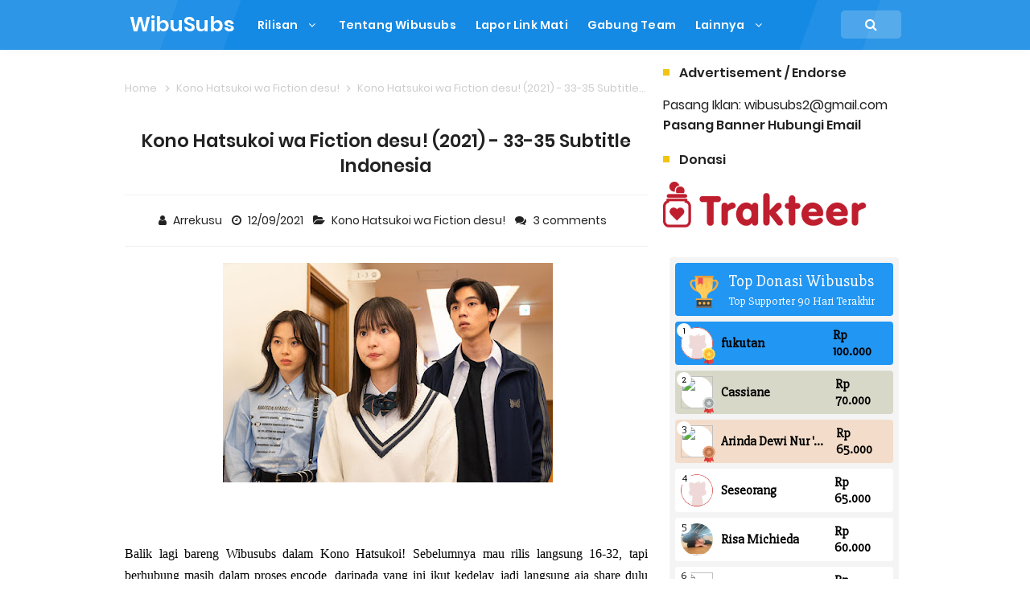

--- FILE ---
content_type: text/html; charset=UTF-8
request_url: https://www.wibusubs.moe/2021/12/kono-hatsukoi-wa-fiction-desu-2021-33.html
body_size: 54867
content:
<!DOCTYPE html>
<HTML dir='ltr'>
<head>
<link href='https://www.blogger.com/static/v1/widgets/2944754296-widget_css_bundle.css' rel='stylesheet' type='text/css'/>
<!-- Google tag (gtag.js) -->
<script async='async' src='https://www.googletagmanager.com/gtag/js?id=G-X97JB6JFKZ'></script>
<script>
  window.dataLayer = window.dataLayer || [];
  function gtag(){dataLayer.push(arguments);}
  gtag('js', new Date());

  gtag('config', 'G-X97JB6JFKZ');
</script>
<!-- [ Meta Tag SEO ] -->
<include expiration='7d' path='*.css'></include>
<include expiration='7d' path='*.js'></include>
<include expiration='3d' path='*.gif'></include>
<include expiration='3d' path='*.jpeg'></include>
<include expiration='3d' path='*.jpg'></include>
<include expiration='3d' path='*.png'></include>
<meta charset='utf-8'/>
<meta content='width=device-width, initial-scale=1' name='viewport'/>
<meta content='blogger' name='generator'/>
<meta content='text/html; charset=UTF-8' http-equiv='Content-Type'/>
<link href='https://www.blogger.com/openid-server.g' rel='openid.server'/>
<link href='https://www.wibusubs.moe/' rel='openid.delegate'/>
<link href='https://www.wibusubs.moe/2021/12/kono-hatsukoi-wa-fiction-desu-2021-33.html' rel='canonical'/>
<title>Kono Hatsukoi wa Fiction desu! (2021) - 33-35 Subtitle Indonesia  - WibuSubs</title>
<meta content='' name='description'/>
<script type='application/ld+json'>{ "@context": "https://schema.org", "@type": "WebSite", "url": "https://www.wibusubs.moe/", "potentialAction": { "@type": "SearchAction", "target": "https://www.wibusubs.moe/?q={search_term}", "query-input": "required name=search_term" } }</script>
<meta content='Kono Hatsukoi wa Fiction desu! (2021) - 33-35 Subtitle Indonesia , WibuSubs: Kono Hatsukoi wa Fiction desu! (2021) - 33-35 Subtitle Indonesia , WibuSubs' name='keywords'/>
<link href='https://www.wibusubs.moe/feeds/posts/default' rel='alternate' title='WibuSubs - Atom' type='application/atom+xml'/>
<link href='https://www.wibusubs.moe/feeds/posts/default?alt=rss' rel='alternate' title='WibuSubs - RSS' type='application/rss+xml'/>
<link href='https://www.blogger.com/feeds/1671703750094461693/posts/default' rel='alternate' title='WibuSubs - Atom' type='application/atom+xml'/>
<link href='https://blogger.googleusercontent.com/img/a/AVvXsEjF-EoVkAZeilLkyo4qJK1R0wyXapjbOcLPyV_WBUcQjy0koc6w4nY_q5y6LazDBLY9omv1W1Wzlb0X-J4vQJtjWuI64Wbo5zIeYEmLGTZ9cAN682GoDr1GSODW-MFEiGJ0B7BmCfQxHoizkn0CfxXXULEuGEGa3FDXBumVXX_xEezwAsQh54VDGSKcpQ=s72-w410-c-h273' rel='image_src'/>
<link href='https://www.wibusubs.moe/2021/12/kono-hatsukoi-wa-fiction-desu-2021-33.html' hreflang='x-default' rel='alternate'/>
<link href='/favicon.ico' rel='icon' type='image/x-icon'/>
<link href='https://plus.google.com/USER-GOOGLE-PLUS/posts' rel='publisher'/>
<link href='https://plus.google.com/USER-GOOGLE-PLUS/about' rel='author'/>
<link href='https://plus.google.com/USER-GOOGLE-PLUS' rel='me'/>
<meta content='KODE-VALIDASI-GOOGLE-WEBMASTER' name='google-site-verification'/>
<meta content='KODE-VALIDASI-BING-WEBMASTER' name='msvalidate.01'/>
<meta content='Indonesia' name='geo.placename'/>
<meta content='Wibusubs' name='Author'/>
<meta content='general' name='rating'/>
<meta content='id' name='geo.country'/>
<!-- [ Social Media Meta Tag ] -->
<meta content='Kono Hatsukoi wa Fiction desu! (2021) - 33-35 Subtitle Indonesia ' property='og:title'/>
<meta content='https://www.wibusubs.moe/2021/12/kono-hatsukoi-wa-fiction-desu-2021-33.html' property='og:url'/>
<meta content='article' property='og:type'/>
<meta content='WibuSubs' property='og:site_name'/>
<meta content='' property='og:description'/>
<meta content='https://blogger.googleusercontent.com/img/a/AVvXsEjF-EoVkAZeilLkyo4qJK1R0wyXapjbOcLPyV_WBUcQjy0koc6w4nY_q5y6LazDBLY9omv1W1Wzlb0X-J4vQJtjWuI64Wbo5zIeYEmLGTZ9cAN682GoDr1GSODW-MFEiGJ0B7BmCfQxHoizkn0CfxXXULEuGEGa3FDXBumVXX_xEezwAsQh54VDGSKcpQ=w410-h273' property='og:image'/>
<meta content='https://www.facebook.com/doramawibu/' property='article:author'/>
<meta content='https://www.facebook.com/doramawibu/' property='article:publisher'/>
<meta content='KODE-APLIKASI-FACEBOOK' property='fb:app_id'/>
<meta content='KODE-ADMIN-FACEBOOK' property='fb:admins'/>
<meta content='en_US' property='og:locale'/>
<meta content='en_GB' property='og:locale:alternate'/>
<meta content='id_ID' property='og:locale:alternate'/>
<meta content='summary' name='twitter:card'/>
<meta content='WibuSubs: Kono Hatsukoi wa Fiction desu! (2021) - 33-35 Subtitle Indonesia ' name='twitter:title'/>
<meta content='USER-TWITTER' name='twitter:site'/>
<meta content='USER-TWITTER' name='twitter:creator'/>
<meta content='summary_large_image' name='twitter:card'/>
<link href='//ajax.googleapis.com' rel='dns-prefetch'/>
<link href='//www.google-analytics.com' rel='dns-prefetch'/>
<link href='//googleads.g.doubleclick.net' rel='dns-prefetch'/>
<link href='//www.googletagservices.com' rel='dns-prefetch'/>
<link href='//pagead2.googlesyndication.com' rel='dns-prefetch'/>
<link href='//maxcdn.bootstrapcdn.com' rel='dns-prefetch'/>
<link href='//adservice.google.ca' rel='dns-prefetch'/>
<link href='//adservice.google.com' rel='dns-prefetch'/>
<link href='//resources.blogblog.com' rel='dns-prefetch'/>
<link href='//fonts.googleapis.com' rel='dns-prefetch'/>
<link href='//1.bp.blogspot.com' rel='dns-prefetch'/>
<link href='//2.bp.blogspot.com' rel='dns-prefetch'/>
<link href='//3.bp.blogspot.com' rel='dns-prefetch'/>
<link href='//4.bp.blogspot.com' rel='dns-prefetch'/>
<link href='//disqus.com' rel='dns-prefetch'/>
<link href='//github.com' rel='dns-prefetch'/>
<link href='//cdn.rawgit.com' rel='dns-prefetch'/>
<link href='//fontawesome.com' rel='dns-prefetch'/>
<link href='//www.sharethis.com' rel='dns-prefetch'/>
<link href='//cdn.jsdelivr.net' rel='dns-prefetch'/>
<style id='page-skin-1' type='text/css'><!--
/*
Name             : In SEO Pro Responsive Template
Theme Published  : 30-06-2016
Theme Updated    : April 2019
Type             : Personal Blog
Style            : Minimalist Grid
ReCode			 : belvA46 (Wibusubs)
Thanks to        : All supported
License          : Pro Version
*/
/* Reset */
html,body,div,span,applet,object,iframe,h1,h2,h3,h4,h5,h6,p,blockquote,pre,a,abbr,acronym,address,big,cite,code,del,dfn,em,font,ins,kbd,q,s,samp,small,strike,strong,sub,sup,tt,var,dl,dt,dd,ol,ul,li,fieldset,form,label,legend,table,caption,tbody,tfoot,thead,tr,th,td{border:0;word-wrap:break-word;font-size:100%;font-style:inherit;font-weight:inherit;margin:0;outline:0;padding:0;vertical-align:baseline}html{overflow-y:scroll;-webkit-text-size-adjust:100%;-ms-text-size-adjust:100%}article,aside,details,figcaption,figure,footer,header,main,nav,section{display:block}ol,ul{list-style:none}table{border-collapse:separate;border-spacing:0}caption,th,td{font-weight:normal;text-align:left}blockquote:before,blockquote:after,q:before,q:after{content:""}blockquote,q{quotes:"" ""}a:focus,a:hover,a:active{outline:0}a img{border:0}
/* Global */
body#layout ul{list-style-type:none;list-style:none}body#layout ul li{list-style-type:none;list-style:none}body#layout #headerbwrap{height:auto}body#layout #sites-navigation{display:none}body#layout #footer-wrapper{display:none}body#layout #inseopages{overflow:hidden}body#layout #realme-wrapper{display:block;position:relative;float:left;width:69%}body#layout #sidebar-wrapper{display:block;position:relative;float:right;width:30%}.section,.widget{margin:0;padding:0}body,button,input,select,textarea{color:#404040;word-wrap:break-word;font-size:13px;font-size:1rem;line-height:1.6}
/* Headings */
h1,h2,h3,h4,h5,h6{clear:both;word-wrap:break-word;line-height:1.4;font-weight:600}h1{font-size:21px;font-size:1.6153rem;margin-bottom:0.75em}h2{font-size:18px;font-size:1.3846rem;margin-bottom:0.85715em}h3{font-size:16px;font-size:1.2307rem;margin-bottom:1.125em}h4{font-size:15px;font-size:1.1538rem;margin-bottom:1em}h5{word-wrap:break-word;font-size:15px;font-size:1.1538rem;margin-bottom:1em}h6{word-wrap:break-word;font-size:13px;font-size:1rem;margin-bottom:1.1538em}hr{background-color:#e6e6e6;border:0;height:1px;margin:1.1538461538em 0}
/* Text */
p,blockquote p:last-child{margin-bottom:1.5em}p:last-child{margin-bottom:0}ul,ol{margin:0 0 1.5em 1.1538461538em}ul{list-style:square}ol{list-style:decimal}li > ul,li > ol{margin-bottom:0;margin-left:1.1538461538em}dt{font-weight:bold}dd{margin:0 1.1538461538em 1.5em 1.1538461538em}b,strong{font-weight:bold}dfn,cite,em,i{font-style:italic}.post-body blockquote{background:#ffeaa7;margin:0 auto;padding:20px;border-radius:10px}address{margin:0 0 1.5em 0}.post-body pre{background:#f8f8f8;font-family:Consolas,'Courier New',monospace;word-wrap:break-word;line-height:1.4;margin-bottom:1.5em;max-width:100%;font-size:14px}code,kbd,tt,var{font-family:"Courier 10 Pitch",Courier,monospace;word-wrap:break-word}abbr,acronym{border-bottom:1px dotted #e6e6e6;cursor:help}mark,ins{background-color:#fff9c0;text-decoration:none}sup,sub{font-size:75%;height:0;line-height:0;position:relative;vertical-align:baseline}sup{bottom:1ex}sub{top:.5ex}small{font-size:75%}big{font-size:125%}figure{margin:0}table{border-bottom:1px solid #e6e6e6;margin:0 0 1.5em 0;width:100%}th{font-weight:bold;padding:0.6em;text-transform:uppercase}td{border-top:1px solid #e6e6e6;padding:0.6em}img{height:auto;max-width:100%}button,input,select,textarea{color:#888;font-size:100%;margin:0;vertical-align:baseline;*vertical-align:middle}button,input{line-height:normal}button,html input[type="button"],input[type="reset"],input[type="submit"]{border:0;outline:none;cursor:pointer;line-height:1;padding:0.962em 1.847em;-webkit-appearance:button}button:hover,html input[type="button"]:hover,input[type="reset"]:hover,input[type="submit"]:hover{}button:focus,html input[type="button"]:focus,input[type="reset"]:focus,input[type="submit"]:focus,button:active,html input[type="button"]:active,input[type="reset"]:active,input[type="submit"]:active{}input[type="checkbox"],input[type="radio"]{box-sizing:border-box;padding:0}input[type="search"]{-webkit-appearance:textfield;-webkit-box-sizing:content-box;-moz-box-sizing:content-box;box-sizing:content-box}input[type="search"]::-webkit-search-decoration{-webkit-appearance:none}button::-moz-focus-inner,input::-moz-focus-inner{border:0;padding:0}input[type="text"],input[type="email"],input[type="password"],input[type="search"],input[type="url"]{border:0;font-size:13px;font-size:1rem;padding:0.6em;-webkit-transition:0.2s ease-in;transition:0.2s ease-in}.widget input[type="text"],.widget input[type="email"],.widget input[type="password"],.widget input[type="search"],.widget input[type="url"]{}input[type="text"]:focus,input[type="email"]:focus,input[type="password"]:focus,input[type="search"]:focus,input[type="url"]:focus,textarea:focus{outline:none;-webkit-transition:0.2s ease-in;transition:0.2s ease-in}textarea{background-color:#f9f9f9;border:0;font-size:13px;font-size:1rem;overflow:auto;padding:1.5625%;-webkit-transition:0.2s ease-in;transition:0.2s ease-in;vertical-align:top;width:96.875%}b,strong{font-weight:600}
/* Links */
a{color:#4285f4;text-decoration:none;transition:all .4s}a:visited{color:#4285f4}a:hover,a:focus,a:active{color:#F8A01B}
/* Text screen readers */
.screen-reader-textindz{clip:rect(1px,1px,1px,1px);position:absolute!important}.screen-reader-textindz:hover,.screen-reader-textindz:active,.screen-reader-textindz:focus{background-color:#f1f1f1;border-radius:3px;box-shadow:0 0 2px 2px rgba(0,0,0,0.6);clip:auto!important;color:#21759b;display:block;font-size:14px;font-size:1.0769rem;font-weight:bold;height:auto;left:5px;line-height:normal;padding:15px 23px 14px;text-decoration:none;top:5px;width:auto;z-index:100000}*,*:before,*:after{-webkit-box-sizing:border-box;-moz-box-sizing:border-box;box-sizing:border-box}body{background:#fff;color:#000;font-family:'Poppins',sans-serif;font-size:16px;padding:0;margin:0;font-weight:normal}
/* Google Font */
@font-face{font-family:'Poppins';font-style:italic;font-weight:400;src:local('Poppins Italic'),local('Poppins-Italic'),url(https://fonts.gstatic.com/s/poppins/v6/pxiGyp8kv8JHgFVrJJLucXtAKPY.woff2) format('woff2');unicode-range:U+0900-097F,U+1CD0-1CF6,U+1CF8-1CF9,U+200C-200D,U+20A8,U+20B9,U+25CC,U+A830-A839,U+A8E0-A8FB}@font-face{font-family:'Poppins';font-style:italic;font-weight:400;src:local('Poppins Italic'),local('Poppins-Italic'),url(https://fonts.gstatic.com/s/poppins/v6/pxiGyp8kv8JHgFVrJJLufntAKPY.woff2) format('woff2');unicode-range:U+0100-024F,U+0259,U+1E00-1EFF,U+2020,U+20A0-20AB,U+20AD-20CF,U+2113,U+2C60-2C7F,U+A720-A7FF}@font-face{font-family:'Poppins';font-style:italic;font-weight:400;src:local('Poppins Italic'),local('Poppins-Italic'),url(https://fonts.gstatic.com/s/poppins/v6/pxiGyp8kv8JHgFVrJJLucHtA.woff2) format('woff2');unicode-range:U+0000-00FF,U+0131,U+0152-0153,U+02BB-02BC,U+02C6,U+02DA,U+02DC,U+2000-206F,U+2074,U+20AC,U+2122,U+2191,U+2193,U+2212,U+2215,U+FEFF,U+FFFD}@font-face{font-family:'Poppins';font-style:italic;font-weight:600;src:local('Poppins SemiBold Italic'),local('Poppins-SemiBoldItalic'),url(https://fonts.gstatic.com/s/poppins/v6/pxiDyp8kv8JHgFVrJJLmr19VFteOcEg.woff2) format('woff2');unicode-range:U+0900-097F,U+1CD0-1CF6,U+1CF8-1CF9,U+200C-200D,U+20A8,U+20B9,U+25CC,U+A830-A839,U+A8E0-A8FB}@font-face{font-family:'Poppins';font-style:italic;font-weight:600;src:local('Poppins SemiBold Italic'),local('Poppins-SemiBoldItalic'),url(https://fonts.gstatic.com/s/poppins/v6/pxiDyp8kv8JHgFVrJJLmr19VGdeOcEg.woff2) format('woff2');unicode-range:U+0100-024F,U+0259,U+1E00-1EFF,U+2020,U+20A0-20AB,U+20AD-20CF,U+2113,U+2C60-2C7F,U+A720-A7FF}@font-face{font-family:'Poppins';font-style:italic;font-weight:600;src:local('Poppins SemiBold Italic'),local('Poppins-SemiBoldItalic'),url(https://fonts.gstatic.com/s/poppins/v6/pxiDyp8kv8JHgFVrJJLmr19VF9eO.woff2) format('woff2');unicode-range:U+0000-00FF,U+0131,U+0152-0153,U+02BB-02BC,U+02C6,U+02DA,U+02DC,U+2000-206F,U+2074,U+20AC,U+2122,U+2191,U+2193,U+2212,U+2215,U+FEFF,U+FFFD}@font-face{font-family:'Poppins';font-style:normal;font-weight:400;src:local('Poppins Regular'),local('Poppins-Regular'),url(https://fonts.gstatic.com/s/poppins/v6/pxiEyp8kv8JHgFVrJJbecmNE.woff2) format('woff2');unicode-range:U+0900-097F,U+1CD0-1CF6,U+1CF8-1CF9,U+200C-200D,U+20A8,U+20B9,U+25CC,U+A830-A839,U+A8E0-A8FB}@font-face{font-family:'Poppins';font-style:normal;font-weight:400;src:local('Poppins Regular'),local('Poppins-Regular'),url(https://fonts.gstatic.com/s/poppins/v6/pxiEyp8kv8JHgFVrJJnecmNE.woff2) format('woff2');unicode-range:U+0100-024F,U+0259,U+1E00-1EFF,U+2020,U+20A0-20AB,U+20AD-20CF,U+2113,U+2C60-2C7F,U+A720-A7FF}@font-face{font-family:'Poppins';font-style:normal;font-weight:400;src:local('Poppins Regular'),local('Poppins-Regular'),url(https://fonts.gstatic.com/s/poppins/v6/pxiEyp8kv8JHgFVrJJfecg.woff2) format('woff2');unicode-range:U+0000-00FF,U+0131,U+0152-0153,U+02BB-02BC,U+02C6,U+02DA,U+02DC,U+2000-206F,U+2074,U+20AC,U+2122,U+2191,U+2193,U+2212,U+2215,U+FEFF,U+FFFD}@font-face{font-family:'Poppins';font-style:normal;font-weight:600;src:local('Poppins SemiBold'),local('Poppins-SemiBold'),url(https://fonts.gstatic.com/s/poppins/v6/pxiByp8kv8JHgFVrLEj6Z11lFc-K.woff2) format('woff2');unicode-range:U+0900-097F,U+1CD0-1CF6,U+1CF8-1CF9,U+200C-200D,U+20A8,U+20B9,U+25CC,U+A830-A839,U+A8E0-A8FB}@font-face{font-family:'Poppins';font-style:normal;font-weight:600;src:local('Poppins SemiBold'),local('Poppins-SemiBold'),url(https://fonts.gstatic.com/s/poppins/v6/pxiByp8kv8JHgFVrLEj6Z1JlFc-K.woff2) format('woff2');unicode-range:U+0100-024F,U+0259,U+1E00-1EFF,U+2020,U+20A0-20AB,U+20AD-20CF,U+2113,U+2C60-2C7F,U+A720-A7FF}@font-face{font-family:'Poppins';font-style:normal;font-weight:600;src:local('Poppins SemiBold'),local('Poppins-SemiBold'),url(https://fonts.gstatic.com/s/poppins/v6/pxiByp8kv8JHgFVrLEj6Z1xlFQ.woff2) format('woff2');unicode-range:U+0000-00FF,U+0131,U+0152-0153,U+02BB-02BC,U+02C6,U+02DA,U+02DC,U+2000-206F,U+2074,U+20AC,U+2122,U+2191,U+2193,U+2212,U+2215,U+FEFF,U+FFFD}
/* Fontawesome */
@font-face{font-family:'FontAwesome';src:url('https://maxcdn.bootstrapcdn.com/font-awesome/4.7.0/fonts/fontawesome-webfont.eot?v=4.7.0');src:url('https://maxcdn.bootstrapcdn.com/font-awesome/4.7.0/fonts/fontawesome-webfont.eot?#iefix&v=4.7.0') format('embedded-opentype'),url('https://maxcdn.bootstrapcdn.com/font-awesome/4.7.0/fonts/fontawesome-webfont.woff2?v=4.7.0') format('woff2'),url('https://maxcdn.bootstrapcdn.com/font-awesome/4.7.0/fonts/fontawesome-webfont.woff?v=4.7.0') format('woff'),url('https://maxcdn.bootstrapcdn.com/font-awesome/4.7.0/fonts/fontawesome-webfont.ttf?v=4.7.0') format('truetype'),url('https://maxcdn.bootstrapcdn.com/font-awesome/4.7.0/fonts/fontawesome-webfont.svg?v=4.7.0#fontawesomeregular') format('svg');font-weight:normal;font-style:normal}.fa{display:inline-block;font:normal normal normal 14px/1 FontAwesome;font-size:inherit;text-rendering:auto;-webkit-font-smoothing:antialiased;-moz-osx-font-smoothing:grayscale}.fa-lg{font-size:1.33333333em;line-height:.75em;vertical-align:-15%}.fa-2x{font-size:2em}.fa-3x{font-size:3em}.fa-4x{font-size:4em}.fa-5x{font-size:5em}.fa-fw{width:1.28571429em;text-align:center}.fa-ul{padding-left:0;margin-left:2.14285714em;list-style-type:none}.fa-ul>li{position:relative}.fa-li{position:absolute;left:-2.14285714em;width:2.14285714em;top:.14285714em;text-align:center}.fa-li.fa-lg{left:-1.85714286em}.fa-border{padding:.2em .25em .15em;border:solid .08em #eee;border-radius:.1em}.fa-pull-left{float:left}.fa-pull-right{float:right}.fa.fa-pull-left{margin-right:.3em}.fa.fa-pull-right{margin-left:.3em}.pull-right{float:right}.pull-left{float:left}.fa.pull-left{margin-right:.3em}.fa.pull-right{margin-left:.3em}.fa-spin{-webkit-animation:fa-spin 2s infinite linear;animation:fa-spin 2s infinite linear}.fa-pulse{-webkit-animation:fa-spin 1s infinite steps(8);animation:fa-spin 1s infinite steps(8)}@-webkit-keyframes fa-spin{0%{-webkit-transform:rotate(0deg);transform:rotate(0deg)}100%{-webkit-transform:rotate(359deg);transform:rotate(359deg)}}@keyframes fa-spin{0%{-webkit-transform:rotate(0deg);transform:rotate(0deg)}100%{-webkit-transform:rotate(359deg);transform:rotate(359deg)}}.fa-rotate-90{-ms-filter:"progid:DXImageTransform.Microsoft.BasicImage(rotation=1)";-webkit-transform:rotate(90deg);-ms-transform:rotate(90deg);transform:rotate(90deg)}.fa-rotate-180{-ms-filter:"progid:DXImageTransform.Microsoft.BasicImage(rotation=2)";-webkit-transform:rotate(180deg);-ms-transform:rotate(180deg);transform:rotate(180deg)}.fa-rotate-270{-ms-filter:"progid:DXImageTransform.Microsoft.BasicImage(rotation=3)";-webkit-transform:rotate(270deg);-ms-transform:rotate(270deg);transform:rotate(270deg)}.fa-flip-horizontal{-ms-filter:"progid:DXImageTransform.Microsoft.BasicImage(rotation=0, mirror=1)";-webkit-transform:scale(-1, 1);-ms-transform:scale(-1, 1);transform:scale(-1, 1)}.fa-flip-vertical{-ms-filter:"progid:DXImageTransform.Microsoft.BasicImage(rotation=2, mirror=1)";-webkit-transform:scale(1, -1);-ms-transform:scale(1, -1);transform:scale(1, -1)}:root .fa-rotate-90,:root .fa-rotate-180,:root .fa-rotate-270,:root .fa-flip-horizontal,:root .fa-flip-vertical{filter:none}.fa-stack{position:relative;display:inline-block;width:2em;height:2em;line-height:2em;vertical-align:middle}.fa-stack-1x,.fa-stack-2x{position:absolute;left:0;width:100%;text-align:center}.fa-stack-1x{line-height:inherit}.fa-stack-2x{font-size:2em}.fa-inverse{color:#fff}.fa-glass:before{content:"\f000"}.fa-music:before{content:"\f001"}.fa-search:before{content:"\f002"}.fa-envelope-o:before{content:"\f003"}.fa-heart:before{content:"\f004"}.fa-star:before{content:"\f005"}.fa-star-o:before{content:"\f006"}.fa-user:before{content:"\f007"}.fa-film:before{content:"\f008"}.fa-th-large:before{content:"\f009"}.fa-th:before{content:"\f00a"}.fa-th-list:before{content:"\f00b"}.fa-check:before{content:"\f00c"}.fa-remove:before,.fa-close:before,.fa-times:before{content:"\f00d"}.fa-search-plus:before{content:"\f00e"}.fa-search-minus:before{content:"\f010"}.fa-power-off:before{content:"\f011"}.fa-signal:before{content:"\f012"}.fa-gear:before,.fa-cog:before{content:"\f013"}.fa-trash-o:before{content:"\f014"}.fa-home:before{content:"\f015"}.fa-file-o:before{content:"\f016"}.fa-clock-o:before{content:"\f017"}.fa-road:before{content:"\f018"}.fa-download:before{content:"\f019"}.fa-arrow-circle-o-down:before{content:"\f01a"}.fa-arrow-circle-o-up:before{content:"\f01b"}.fa-inbox:before{content:"\f01c"}.fa-play-circle-o:before{content:"\f01d"}.fa-rotate-right:before,.fa-repeat:before{content:"\f01e"}.fa-refresh:before{content:"\f021"}.fa-list-alt:before{content:"\f022"}.fa-lock:before{content:"\f023"}.fa-flag:before{content:"\f024"}.fa-headphones:before{content:"\f025"}.fa-volume-off:before{content:"\f026"}.fa-volume-down:before{content:"\f027"}.fa-volume-up:before{content:"\f028"}.fa-qrcode:before{content:"\f029"}.fa-barcode:before{content:"\f02a"}.fa-tag:before{content:"\f02b"}.fa-tags:before{content:"\f02c"}.fa-book:before{content:"\f02d"}.fa-bookmark:before{content:"\f02e"}.fa-print:before{content:"\f02f"}.fa-camera:before{content:"\f030"}.fa-font:before{content:"\f031"}.fa-bold:before{content:"\f032"}.fa-italic:before{content:"\f033"}.fa-text-height:before{content:"\f034"}.fa-text-width:before{content:"\f035"}.fa-align-left:before{content:"\f036"}.fa-align-center:before{content:"\f037"}.fa-align-right:before{content:"\f038"}.fa-align-justify:before{content:"\f039"}.fa-list:before{content:"\f03a"}.fa-dedent:before,.fa-outdent:before{content:"\f03b"}.fa-indent:before{content:"\f03c"}.fa-video-camera:before{content:"\f03d"}.fa-photo:before,.fa-image:before,.fa-picture-o:before{content:"\f03e"}.fa-pencil:before{content:"\f040"}.fa-map-marker:before{content:"\f041"}.fa-adjust:before{content:"\f042"}.fa-tint:before{content:"\f043"}.fa-edit:before,.fa-pencil-square-o:before{content:"\f044"}.fa-share-square-o:before{content:"\f045"}.fa-check-square-o:before{content:"\f046"}.fa-arrows:before{content:"\f047"}.fa-step-backward:before{content:"\f048"}.fa-fast-backward:before{content:"\f049"}.fa-backward:before{content:"\f04a"}.fa-play:before{content:"\f04b"}.fa-pause:before{content:"\f04c"}.fa-stop:before{content:"\f04d"}.fa-forward:before{content:"\f04e"}.fa-fast-forward:before{content:"\f050"}.fa-step-forward:before{content:"\f051"}.fa-eject:before{content:"\f052"}.fa-chevron-left:before{content:"\f053"}.fa-chevron-right:before{content:"\f054"}.fa-plus-circle:before{content:"\f055"}.fa-minus-circle:before{content:"\f056"}.fa-times-circle:before{content:"\f057"}.fa-check-circle:before{content:"\f058"}.fa-question-circle:before{content:"\f059"}.fa-info-circle:before{content:"\f05a"}.fa-crosshairs:before{content:"\f05b"}.fa-times-circle-o:before{content:"\f05c"}.fa-check-circle-o:before{content:"\f05d"}.fa-ban:before{content:"\f05e"}.fa-arrow-left:before{content:"\f060"}.fa-arrow-right:before{content:"\f061"}.fa-arrow-up:before{content:"\f062"}.fa-arrow-down:before{content:"\f063"}.fa-mail-forward:before,.fa-share:before{content:"\f064"}.fa-expand:before{content:"\f065"}.fa-compress:before{content:"\f066"}.fa-plus:before{content:"\f067"}.fa-minus:before{content:"\f068"}.fa-asterisk:before{content:"\f069"}.fa-exclamation-circle:before{content:"\f06a"}.fa-gift:before{content:"\f06b"}.fa-leaf:before{content:"\f06c"}.fa-fire:before{content:"\f06d"}.fa-eye:before{content:"\f06e"}.fa-eye-slash:before{content:"\f070"}.fa-warning:before,.fa-exclamation-triangle:before{content:"\f071"}.fa-plane:before{content:"\f072"}.fa-calendar:before{content:"\f073"}.fa-random:before{content:"\f074"}.fa-comment:before{content:"\f075"}.fa-magnet:before{content:"\f076"}.fa-chevron-up:before{content:"\f077"}.fa-chevron-down:before{content:"\f078"}.fa-retweet:before{content:"\f079"}.fa-shopping-cart:before{content:"\f07a"}.fa-folder:before{content:"\f07b"}.fa-folder-open:before{content:"\f07c"}.fa-arrows-v:before{content:"\f07d"}.fa-arrows-h:before{content:"\f07e"}.fa-bar-chart-o:before,.fa-bar-chart:before{content:"\f080"}.fa-twitter-square:before{content:"\f081"}.fa-facebook-square:before{content:"\f082"}.fa-camera-retro:before{content:"\f083"}.fa-key:before{content:"\f084"}.fa-gears:before,.fa-cogs:before{content:"\f085"}.fa-comments:before{content:"\f086"}.fa-thumbs-o-up:before{content:"\f087"}.fa-thumbs-o-down:before{content:"\f088"}.fa-star-half:before{content:"\f089"}.fa-heart-o:before{content:"\f08a"}.fa-sign-out:before{content:"\f08b"}.fa-linkedin-square:before{content:"\f08c"}.fa-thumb-tack:before{content:"\f08d"}.fa-external-link:before{content:"\f08e"}.fa-sign-in:before{content:"\f090"}.fa-trophy:before{content:"\f091"}.fa-github-square:before{content:"\f092"}.fa-upload:before{content:"\f093"}.fa-lemon-o:before{content:"\f094"}.fa-phone:before{content:"\f095"}.fa-square-o:before{content:"\f096"}.fa-bookmark-o:before{content:"\f097"}.fa-phone-square:before{content:"\f098"}.fa-twitter:before{content:"\f099"}.fa-facebook-f:before,.fa-facebook:before{content:"\f09a"}.fa-github:before{content:"\f09b"}.fa-unlock:before{content:"\f09c"}.fa-credit-card:before{content:"\f09d"}.fa-feed:before,.fa-rss:before{content:"\f09e"}.fa-hdd-o:before{content:"\f0a0"}.fa-bullhorn:before{content:"\f0a1"}.fa-bell:before{content:"\f0f3"}.fa-certificate:before{content:"\f0a3"}.fa-hand-o-right:before{content:"\f0a4"}.fa-hand-o-left:before{content:"\f0a5"}.fa-hand-o-up:before{content:"\f0a6"}.fa-hand-o-down:before{content:"\f0a7"}.fa-arrow-circle-left:before{content:"\f0a8"}.fa-arrow-circle-right:before{content:"\f0a9"}.fa-arrow-circle-up:before{content:"\f0aa"}.fa-arrow-circle-down:before{content:"\f0ab"}.fa-globe:before{content:"\f0ac"}.fa-wrench:before{content:"\f0ad"}.fa-tasks:before{content:"\f0ae"}.fa-filter:before{content:"\f0b0"}.fa-briefcase:before{content:"\f0b1"}.fa-arrows-alt:before{content:"\f0b2"}.fa-group:before,.fa-users:before{content:"\f0c0"}.fa-chain:before,.fa-link:before{content:"\f0c1"}.fa-cloud:before{content:"\f0c2"}.fa-flask:before{content:"\f0c3"}.fa-cut:before,.fa-scissors:before{content:"\f0c4"}.fa-copy:before,.fa-files-o:before{content:"\f0c5"}.fa-paperclip:before{content:"\f0c6"}.fa-save:before,.fa-floppy-o:before{content:"\f0c7"}.fa-square:before{content:"\f0c8"}.fa-navicon:before,.fa-reorder:before,.fa-bars:before{content:"\f0c9"}.fa-list-ul:before{content:"\f0ca"}.fa-list-ol:before{content:"\f0cb"}.fa-strikethrough:before{content:"\f0cc"}.fa-underline:before{content:"\f0cd"}.fa-table:before{content:"\f0ce"}.fa-magic:before{content:"\f0d0"}.fa-truck:before{content:"\f0d1"}.fa-pinterest:before{content:"\f0d2"}.fa-pinterest-square:before{content:"\f0d3"}.fa-google-plus-square:before{content:"\f0d4"}.fa-google-plus:before{content:"\f0d5"}.fa-money:before{content:"\f0d6"}.fa-caret-down:before{content:"\f0d7"}.fa-caret-up:before{content:"\f0d8"}.fa-caret-left:before{content:"\f0d9"}.fa-caret-right:before{content:"\f0da"}.fa-columns:before{content:"\f0db"}.fa-unsorted:before,.fa-sort:before{content:"\f0dc"}.fa-sort-down:before,.fa-sort-desc:before{content:"\f0dd"}.fa-sort-up:before,.fa-sort-asc:before{content:"\f0de"}.fa-envelope:before{content:"\f0e0"}.fa-linkedin:before{content:"\f0e1"}.fa-rotate-left:before,.fa-undo:before{content:"\f0e2"}.fa-legal:before,.fa-gavel:before{content:"\f0e3"}.fa-dashboard:before,.fa-tachometer:before{content:"\f0e4"}.fa-comment-o:before{content:"\f0e5"}.fa-comments-o:before{content:"\f0e6"}.fa-flash:before,.fa-bolt:before{content:"\f0e7"}.fa-sitemap:before{content:"\f0e8"}.fa-umbrella:before{content:"\f0e9"}.fa-paste:before,.fa-clipboard:before{content:"\f0ea"}.fa-lightbulb-o:before{content:"\f0eb"}.fa-exchange:before{content:"\f0ec"}.fa-cloud-download:before{content:"\f0ed"}.fa-cloud-upload:before{content:"\f0ee"}.fa-user-md:before{content:"\f0f0"}.fa-stethoscope:before{content:"\f0f1"}.fa-suitcase:before{content:"\f0f2"}.fa-bell-o:before{content:"\f0a2"}.fa-coffee:before{content:"\f0f4"}.fa-cutlery:before{content:"\f0f5"}.fa-file-text-o:before{content:"\f0f6"}.fa-building-o:before{content:"\f0f7"}.fa-hospital-o:before{content:"\f0f8"}.fa-ambulance:before{content:"\f0f9"}.fa-medkit:before{content:"\f0fa"}.fa-fighter-jet:before{content:"\f0fb"}.fa-beer:before{content:"\f0fc"}.fa-h-square:before{content:"\f0fd"}.fa-plus-square:before{content:"\f0fe"}.fa-angle-double-left:before{content:"\f100"}.fa-angle-double-right:before{content:"\f101"}.fa-angle-double-up:before{content:"\f102"}.fa-angle-double-down:before{content:"\f103"}.fa-angle-left:before{content:"\f104"}.fa-angle-right:before{content:"\f105"}.fa-angle-up:before{content:"\f106"}.fa-angle-down:before{content:"\f107"}.fa-desktop:before{content:"\f108"}.fa-laptop:before{content:"\f109"}.fa-tablet:before{content:"\f10a"}.fa-mobile-phone:before,.fa-mobile:before{content:"\f10b"}.fa-circle-o:before{content:"\f10c"}.fa-quote-left:before{content:"\f10d"}.fa-quote-right:before{content:"\f10e"}.fa-spinner:before{content:"\f110"}.fa-circle:before{content:"\f111"}.fa-mail-reply:before,.fa-reply:before{content:"\f112"}.fa-github-alt:before{content:"\f113"}.fa-folder-o:before{content:"\f114"}.fa-folder-open-o:before{content:"\f115"}.fa-smile-o:before{content:"\f118"}.fa-frown-o:before{content:"\f119"}.fa-meh-o:before{content:"\f11a"}.fa-gamepad:before{content:"\f11b"}.fa-keyboard-o:before{content:"\f11c"}.fa-flag-o:before{content:"\f11d"}.fa-flag-checkered:before{content:"\f11e"}.fa-terminal:before{content:"\f120"}.fa-code:before{content:"\f121"}.fa-mail-reply-all:before,.fa-reply-all:before{content:"\f122"}.fa-star-half-empty:before,.fa-star-half-full:before,.fa-star-half-o:before{content:"\f123"}.fa-location-arrow:before{content:"\f124"}.fa-crop:before{content:"\f125"}.fa-code-fork:before{content:"\f126"}.fa-unlink:before,.fa-chain-broken:before{content:"\f127"}.fa-question:before{content:"\f128"}.fa-info:before{content:"\f129"}.fa-exclamation:before{content:"\f12a"}.fa-superscript:before{content:"\f12b"}.fa-subscript:before{content:"\f12c"}.fa-eraser:before{content:"\f12d"}.fa-puzzle-piece:before{content:"\f12e"}.fa-microphone:before{content:"\f130"}.fa-microphone-slash:before{content:"\f131"}.fa-shield:before{content:"\f132"}.fa-calendar-o:before{content:"\f133"}.fa-fire-extinguisher:before{content:"\f134"}.fa-rocket:before{content:"\f135"}.fa-maxcdn:before{content:"\f136"}.fa-chevron-circle-left:before{content:"\f137"}.fa-chevron-circle-right:before{content:"\f138"}.fa-chevron-circle-up:before{content:"\f139"}.fa-chevron-circle-down:before{content:"\f13a"}.fa-html5:before{content:"\f13b"}.fa-css3:before{content:"\f13c"}.fa-anchor:before{content:"\f13d"}.fa-unlock-alt:before{content:"\f13e"}.fa-bullseye:before{content:"\f140"}.fa-ellipsis-h:before{content:"\f141"}.fa-ellipsis-v:before{content:"\f142"}.fa-rss-square:before{content:"\f143"}.fa-play-circle:before{content:"\f144"}.fa-ticket:before{content:"\f145"}.fa-minus-square:before{content:"\f146"}.fa-minus-square-o:before{content:"\f147"}.fa-level-up:before{content:"\f148"}.fa-level-down:before{content:"\f149"}.fa-check-square:before{content:"\f14a"}.fa-pencil-square:before{content:"\f14b"}.fa-external-link-square:before{content:"\f14c"}.fa-share-square:before{content:"\f14d"}.fa-compass:before{content:"\f14e"}.fa-toggle-down:before,.fa-caret-square-o-down:before{content:"\f150"}.fa-toggle-up:before,.fa-caret-square-o-up:before{content:"\f151"}.fa-toggle-right:before,.fa-caret-square-o-right:before{content:"\f152"}.fa-euro:before,.fa-eur:before{content:"\f153"}.fa-gbp:before{content:"\f154"}.fa-dollar:before,.fa-usd:before{content:"\f155"}.fa-rupee:before,.fa-inr:before{content:"\f156"}.fa-cny:before,.fa-rmb:before,.fa-yen:before,.fa-jpy:before{content:"\f157"}.fa-ruble:before,.fa-rouble:before,.fa-rub:before{content:"\f158"}.fa-won:before,.fa-krw:before{content:"\f159"}.fa-bitcoin:before,.fa-btc:before{content:"\f15a"}.fa-file:before{content:"\f15b"}.fa-file-text:before{content:"\f15c"}.fa-sort-alpha-asc:before{content:"\f15d"}.fa-sort-alpha-desc:before{content:"\f15e"}.fa-sort-amount-asc:before{content:"\f160"}.fa-sort-amount-desc:before{content:"\f161"}.fa-sort-numeric-asc:before{content:"\f162"}.fa-sort-numeric-desc:before{content:"\f163"}.fa-thumbs-up:before{content:"\f164"}.fa-thumbs-down:before{content:"\f165"}.fa-youtube-square:before{content:"\f166"}.fa-youtube:before{content:"\f167"}.fa-xing:before{content:"\f168"}.fa-xing-square:before{content:"\f169"}.fa-youtube-play:before{content:"\f16a"}.fa-dropbox:before{content:"\f16b"}.fa-stack-overflow:before{content:"\f16c"}.fa-instagram:before{content:"\f16d"}.fa-flickr:before{content:"\f16e"}.fa-adn:before{content:"\f170"}.fa-bitbucket:before{content:"\f171"}.fa-bitbucket-square:before{content:"\f172"}.fa-tumblr:before{content:"\f173"}.fa-tumblr-square:before{content:"\f174"}.fa-long-arrow-down:before{content:"\f175"}.fa-long-arrow-up:before{content:"\f176"}.fa-long-arrow-left:before{content:"\f177"}.fa-long-arrow-right:before{content:"\f178"}.fa-apple:before{content:"\f179"}.fa-windows:before{content:"\f17a"}.fa-android:before{content:"\f17b"}.fa-linux:before{content:"\f17c"}.fa-dribbble:before{content:"\f17d"}.fa-skype:before{content:"\f17e"}.fa-foursquare:before{content:"\f180"}.fa-trello:before{content:"\f181"}.fa-female:before{content:"\f182"}.fa-male:before{content:"\f183"}.fa-gittip:before,.fa-gratipay:before{content:"\f184"}.fa-sun-o:before{content:"\f185"}.fa-moon-o:before{content:"\f186"}.fa-archive:before{content:"\f187"}.fa-bug:before{content:"\f188"}.fa-vk:before{content:"\f189"}.fa-weibo:before{content:"\f18a"}.fa-renren:before{content:"\f18b"}.fa-pagelines:before{content:"\f18c"}.fa-stack-exchange:before{content:"\f18d"}.fa-arrow-circle-o-right:before{content:"\f18e"}.fa-arrow-circle-o-left:before{content:"\f190"}.fa-toggle-left:before,.fa-caret-square-o-left:before{content:"\f191"}.fa-dot-circle-o:before{content:"\f192"}.fa-wheelchair:before{content:"\f193"}.fa-vimeo-square:before{content:"\f194"}.fa-turkish-lira:before,.fa-try:before{content:"\f195"}.fa-plus-square-o:before{content:"\f196"}.fa-space-shuttle:before{content:"\f197"}.fa-slack:before{content:"\f198"}.fa-envelope-square:before{content:"\f199"}.fa-wordpress:before{content:"\f19a"}.fa-openid:before{content:"\f19b"}.fa-institution:before,.fa-bank:before,.fa-university:before{content:"\f19c"}.fa-mortar-board:before,.fa-graduation-cap:before{content:"\f19d"}.fa-yahoo:before{content:"\f19e"}.fa-google:before{content:"\f1a0"}.fa-reddit:before{content:"\f1a1"}.fa-reddit-square:before{content:"\f1a2"}.fa-stumbleupon-circle:before{content:"\f1a3"}.fa-stumbleupon:before{content:"\f1a4"}.fa-delicious:before{content:"\f1a5"}.fa-digg:before{content:"\f1a6"}.fa-pied-piper-pp:before{content:"\f1a7"}.fa-pied-piper-alt:before{content:"\f1a8"}.fa-drupal:before{content:"\f1a9"}.fa-joomla:before{content:"\f1aa"}.fa-language:before{content:"\f1ab"}.fa-fax:before{content:"\f1ac"}.fa-building:before{content:"\f1ad"}.fa-child:before{content:"\f1ae"}.fa-paw:before{content:"\f1b0"}.fa-spoon:before{content:"\f1b1"}.fa-cube:before{content:"\f1b2"}.fa-cubes:before{content:"\f1b3"}.fa-behance:before{content:"\f1b4"}.fa-behance-square:before{content:"\f1b5"}.fa-steam:before{content:"\f1b6"}.fa-steam-square:before{content:"\f1b7"}.fa-recycle:before{content:"\f1b8"}.fa-automobile:before,.fa-car:before{content:"\f1b9"}.fa-cab:before,.fa-taxi:before{content:"\f1ba"}.fa-tree:before{content:"\f1bb"}.fa-spotify:before{content:"\f1bc"}.fa-deviantart:before{content:"\f1bd"}.fa-soundcloud:before{content:"\f1be"}.fa-database:before{content:"\f1c0"}.fa-file-pdf-o:before{content:"\f1c1"}.fa-file-word-o:before{content:"\f1c2"}.fa-file-excel-o:before{content:"\f1c3"}.fa-file-powerpoint-o:before{content:"\f1c4"}.fa-file-photo-o:before,.fa-file-picture-o:before,.fa-file-image-o:before{content:"\f1c5"}.fa-file-zip-o:before,.fa-file-archive-o:before{content:"\f1c6"}.fa-file-sound-o:before,.fa-file-audio-o:before{content:"\f1c7"}.fa-file-movie-o:before,.fa-file-video-o:before{content:"\f1c8"}.fa-file-code-o:before{content:"\f1c9"}.fa-vine:before{content:"\f1ca"}.fa-codepen:before{content:"\f1cb"}.fa-jsfiddle:before{content:"\f1cc"}.fa-life-bouy:before,.fa-life-buoy:before,.fa-life-saver:before,.fa-support:before,.fa-life-ring:before{content:"\f1cd"}.fa-circle-o-notch:before{content:"\f1ce"}.fa-ra:before,.fa-resistance:before,.fa-rebel:before{content:"\f1d0"}.fa-ge:before,.fa-empire:before{content:"\f1d1"}.fa-git-square:before{content:"\f1d2"}.fa-git:before{content:"\f1d3"}.fa-y-combinator-square:before,.fa-yc-square:before,.fa-hacker-news:before{content:"\f1d4"}.fa-tencent-weibo:before{content:"\f1d5"}.fa-qq:before{content:"\f1d6"}.fa-wechat:before,.fa-weixin:before{content:"\f1d7"}.fa-send:before,.fa-paper-plane:before{content:"\f1d8"}.fa-send-o:before,.fa-paper-plane-o:before{content:"\f1d9"}.fa-history:before{content:"\f1da"}.fa-circle-thin:before{content:"\f1db"}.fa-header:before{content:"\f1dc"}.fa-paragraph:before{content:"\f1dd"}.fa-sliders:before{content:"\f1de"}.fa-share-alt:before{content:"\f1e0"}.fa-share-alt-square:before{content:"\f1e1"}.fa-bomb:before{content:"\f1e2"}.fa-soccer-ball-o:before,.fa-futbol-o:before{content:"\f1e3"}.fa-tty:before{content:"\f1e4"}.fa-binoculars:before{content:"\f1e5"}.fa-plug:before{content:"\f1e6"}.fa-slideshare:before{content:"\f1e7"}.fa-twitch:before{content:"\f1e8"}.fa-yelp:before{content:"\f1e9"}.fa-newspaper-o:before{content:"\f1ea"}.fa-wifi:before{content:"\f1eb"}.fa-calculator:before{content:"\f1ec"}.fa-paypal:before{content:"\f1ed"}.fa-google-wallet:before{content:"\f1ee"}.fa-cc-visa:before{content:"\f1f0"}.fa-cc-mastercard:before{content:"\f1f1"}.fa-cc-discover:before{content:"\f1f2"}.fa-cc-amex:before{content:"\f1f3"}.fa-cc-paypal:before{content:"\f1f4"}.fa-cc-stripe:before{content:"\f1f5"}.fa-bell-slash:before{content:"\f1f6"}.fa-bell-slash-o:before{content:"\f1f7"}.fa-trash:before{content:"\f1f8"}.fa-copyright:before{content:"\f1f9"}.fa-at:before{content:"\f1fa"}.fa-eyedropper:before{content:"\f1fb"}.fa-paint-brush:before{content:"\f1fc"}.fa-birthday-cake:before{content:"\f1fd"}.fa-area-chart:before{content:"\f1fe"}.fa-pie-chart:before{content:"\f200"}.fa-line-chart:before{content:"\f201"}.fa-lastfm:before{content:"\f202"}.fa-lastfm-square:before{content:"\f203"}.fa-toggle-off:before{content:"\f204"}.fa-toggle-on:before{content:"\f205"}.fa-bicycle:before{content:"\f206"}.fa-bus:before{content:"\f207"}.fa-ioxhost:before{content:"\f208"}.fa-angellist:before{content:"\f209"}.fa-cc:before{content:"\f20a"}.fa-shekel:before,.fa-sheqel:before,.fa-ils:before{content:"\f20b"}.fa-meanpath:before{content:"\f20c"}.fa-buysellads:before{content:"\f20d"}.fa-connectdevelop:before{content:"\f20e"}.fa-dashcube:before{content:"\f210"}.fa-forumbee:before{content:"\f211"}.fa-leanpub:before{content:"\f212"}.fa-sellsy:before{content:"\f213"}.fa-shirtsinbulk:before{content:"\f214"}.fa-simplybuilt:before{content:"\f215"}.fa-skyatlas:before{content:"\f216"}.fa-cart-plus:before{content:"\f217"}.fa-cart-arrow-down:before{content:"\f218"}.fa-diamond:before{content:"\f219"}.fa-ship:before{content:"\f21a"}.fa-user-secret:before{content:"\f21b"}.fa-motorcycle:before{content:"\f21c"}.fa-street-view:before{content:"\f21d"}.fa-heartbeat:before{content:"\f21e"}.fa-venus:before{content:"\f221"}.fa-mars:before{content:"\f222"}.fa-mercury:before{content:"\f223"}.fa-intersex:before,.fa-transgender:before{content:"\f224"}.fa-transgender-alt:before{content:"\f225"}.fa-venus-double:before{content:"\f226"}.fa-mars-double:before{content:"\f227"}.fa-venus-mars:before{content:"\f228"}.fa-mars-stroke:before{content:"\f229"}.fa-mars-stroke-v:before{content:"\f22a"}.fa-mars-stroke-h:before{content:"\f22b"}.fa-neuter:before{content:"\f22c"}.fa-genderless:before{content:"\f22d"}.fa-facebook-official:before{content:"\f230"}.fa-pinterest-p:before{content:"\f231"}.fa-whatsapp:before{content:"\f232"}.fa-server:before{content:"\f233"}.fa-user-plus:before{content:"\f234"}.fa-user-times:before{content:"\f235"}.fa-hotel:before,.fa-bed:before{content:"\f236"}.fa-viacoin:before{content:"\f237"}.fa-train:before{content:"\f238"}.fa-subway:before{content:"\f239"}.fa-medium:before{content:"\f23a"}.fa-yc:before,.fa-y-combinator:before{content:"\f23b"}.fa-optin-monster:before{content:"\f23c"}.fa-opencart:before{content:"\f23d"}.fa-expeditedssl:before{content:"\f23e"}.fa-battery-4:before,.fa-battery:before,.fa-battery-full:before{content:"\f240"}.fa-battery-3:before,.fa-battery-three-quarters:before{content:"\f241"}.fa-battery-2:before,.fa-battery-half:before{content:"\f242"}.fa-battery-1:before,.fa-battery-quarter:before{content:"\f243"}.fa-battery-0:before,.fa-battery-empty:before{content:"\f244"}.fa-mouse-pointer:before{content:"\f245"}.fa-i-cursor:before{content:"\f246"}.fa-object-group:before{content:"\f247"}.fa-object-ungroup:before{content:"\f248"}.fa-sticky-note:before{content:"\f249"}.fa-sticky-note-o:before{content:"\f24a"}.fa-cc-jcb:before{content:"\f24b"}.fa-cc-diners-club:before{content:"\f24c"}.fa-clone:before{content:"\f24d"}.fa-balance-scale:before{content:"\f24e"}.fa-hourglass-o:before{content:"\f250"}.fa-hourglass-1:before,.fa-hourglass-start:before{content:"\f251"}.fa-hourglass-2:before,.fa-hourglass-half:before{content:"\f252"}.fa-hourglass-3:before,.fa-hourglass-end:before{content:"\f253"}.fa-hourglass:before{content:"\f254"}.fa-hand-grab-o:before,.fa-hand-rock-o:before{content:"\f255"}.fa-hand-stop-o:before,.fa-hand-paper-o:before{content:"\f256"}.fa-hand-scissors-o:before{content:"\f257"}.fa-hand-lizard-o:before{content:"\f258"}.fa-hand-spock-o:before{content:"\f259"}.fa-hand-pointer-o:before{content:"\f25a"}.fa-hand-peace-o:before{content:"\f25b"}.fa-trademark:before{content:"\f25c"}.fa-registered:before{content:"\f25d"}.fa-creative-commons:before{content:"\f25e"}.fa-gg:before{content:"\f260"}.fa-gg-circle:before{content:"\f261"}.fa-tripadvisor:before{content:"\f262"}.fa-odnoklassniki:before{content:"\f263"}.fa-odnoklassniki-square:before{content:"\f264"}.fa-get-pocket:before{content:"\f265"}.fa-wikipedia-w:before{content:"\f266"}.fa-safari:before{content:"\f267"}.fa-chrome:before{content:"\f268"}.fa-firefox:before{content:"\f269"}.fa-opera:before{content:"\f26a"}.fa-internet-explorer:before{content:"\f26b"}.fa-tv:before,.fa-television:before{content:"\f26c"}.fa-contao:before{content:"\f26d"}.fa-500px:before{content:"\f26e"}.fa-amazon:before{content:"\f270"}.fa-calendar-plus-o:before{content:"\f271"}.fa-calendar-minus-o:before{content:"\f272"}.fa-calendar-times-o:before{content:"\f273"}.fa-calendar-check-o:before{content:"\f274"}.fa-industry:before{content:"\f275"}.fa-map-pin:before{content:"\f276"}.fa-map-signs:before{content:"\f277"}.fa-map-o:before{content:"\f278"}.fa-map:before{content:"\f279"}.fa-commenting:before{content:"\f27a"}.fa-commenting-o:before{content:"\f27b"}.fa-houzz:before{content:"\f27c"}.fa-vimeo:before{content:"\f27d"}.fa-black-tie:before{content:"\f27e"}.fa-fonticons:before{content:"\f280"}.fa-reddit-alien:before{content:"\f281"}.fa-edge:before{content:"\f282"}.fa-credit-card-alt:before{content:"\f283"}.fa-codiepie:before{content:"\f284"}.fa-modx:before{content:"\f285"}.fa-fort-awesome:before{content:"\f286"}.fa-usb:before{content:"\f287"}.fa-product-hunt:before{content:"\f288"}.fa-mixcloud:before{content:"\f289"}.fa-scribd:before{content:"\f28a"}.fa-pause-circle:before{content:"\f28b"}.fa-pause-circle-o:before{content:"\f28c"}.fa-stop-circle:before{content:"\f28d"}.fa-stop-circle-o:before{content:"\f28e"}.fa-shopping-bag:before{content:"\f290"}.fa-shopping-basket:before{content:"\f291"}.fa-hashtag:before{content:"\f292"}.fa-bluetooth:before{content:"\f293"}.fa-bluetooth-b:before{content:"\f294"}.fa-percent:before{content:"\f295"}.fa-gitlab:before{content:"\f296"}.fa-wpbeginner:before{content:"\f297"}.fa-wpforms:before{content:"\f298"}.fa-envira:before{content:"\f299"}.fa-universal-access:before{content:"\f29a"}.fa-wheelchair-alt:before{content:"\f29b"}.fa-question-circle-o:before{content:"\f29c"}.fa-blind:before{content:"\f29d"}.fa-audio-description:before{content:"\f29e"}.fa-volume-control-phone:before{content:"\f2a0"}.fa-braille:before{content:"\f2a1"}.fa-assistive-listening-systems:before{content:"\f2a2"}.fa-asl-interpreting:before,.fa-american-sign-language-interpreting:before{content:"\f2a3"}.fa-deafness:before,.fa-hard-of-hearing:before,.fa-deaf:before{content:"\f2a4"}.fa-glide:before{content:"\f2a5"}.fa-glide-g:before{content:"\f2a6"}.fa-signing:before,.fa-sign-language:before{content:"\f2a7"}.fa-low-vision:before{content:"\f2a8"}.fa-viadeo:before{content:"\f2a9"}.fa-viadeo-square:before{content:"\f2aa"}.fa-snapchat:before{content:"\f2ab"}.fa-snapchat-ghost:before{content:"\f2ac"}.fa-snapchat-square:before{content:"\f2ad"}.fa-pied-piper:before{content:"\f2ae"}.fa-first-order:before{content:"\f2b0"}.fa-yoast:before{content:"\f2b1"}.fa-themeisle:before{content:"\f2b2"}.fa-google-plus-circle:before,.fa-google-plus-official:before{content:"\f2b3"}.fa-fa:before,.fa-font-awesome:before{content:"\f2b4"}.fa-handshake-o:before{content:"\f2b5"}.fa-envelope-open:before{content:"\f2b6"}.fa-envelope-open-o:before{content:"\f2b7"}.fa-linode:before{content:"\f2b8"}.fa-address-book:before{content:"\f2b9"}.fa-address-book-o:before{content:"\f2ba"}.fa-vcard:before,.fa-address-card:before{content:"\f2bb"}.fa-vcard-o:before,.fa-address-card-o:before{content:"\f2bc"}.fa-user-circle:before{content:"\f2bd"}.fa-user-circle-o:before{content:"\f2be"}.fa-user-o:before{content:"\f2c0"}.fa-id-badge:before{content:"\f2c1"}.fa-drivers-license:before,.fa-id-card:before{content:"\f2c2"}.fa-drivers-license-o:before,.fa-id-card-o:before{content:"\f2c3"}.fa-quora:before{content:"\f2c4"}.fa-free-code-camp:before{content:"\f2c5"}.fa-telegram:before{content:"\f2c6"}.fa-thermometer-4:before,.fa-thermometer:before,.fa-thermometer-full:before{content:"\f2c7"}.fa-thermometer-3:before,.fa-thermometer-three-quarters:before{content:"\f2c8"}.fa-thermometer-2:before,.fa-thermometer-half:before{content:"\f2c9"}.fa-thermometer-1:before,.fa-thermometer-quarter:before{content:"\f2ca"}.fa-thermometer-0:before,.fa-thermometer-empty:before{content:"\f2cb"}.fa-shower:before{content:"\f2cc"}.fa-bathtub:before,.fa-s15:before,.fa-bath:before{content:"\f2cd"}.fa-podcast:before{content:"\f2ce"}.fa-window-maximize:before{content:"\f2d0"}.fa-window-minimize:before{content:"\f2d1"}.fa-window-restore:before{content:"\f2d2"}.fa-times-rectangle:before,.fa-window-close:before{content:"\f2d3"}.fa-times-rectangle-o:before,.fa-window-close-o:before{content:"\f2d4"}.fa-bandcamp:before{content:"\f2d5"}.fa-grav:before{content:"\f2d6"}.fa-etsy:before{content:"\f2d7"}.fa-imdb:before{content:"\f2d8"}.fa-ravelry:before{content:"\f2d9"}.fa-eercast:before{content:"\f2da"}.fa-microchip:before{content:"\f2db"}.fa-snowflake-o:before{content:"\f2dc"}.fa-superpowers:before{content:"\f2dd"}.fa-wpexplorer:before{content:"\f2de"}.fa-meetup:before{content:"\f2e0"}.sr-only{position:absolute;width:1px;height:1px;padding:0;margin:-1px;overflow:hidden;clip:rect(0, 0, 0, 0);border:0}.sr-only-focusable:active,.sr-only-focusable:focus{position:static;width:auto;height:auto;margin:0;overflow:visible;clip:auto}

--></style>
<style type='text/css'>
/* Custom Cookies Info Dark */
.cookie-choices-info{background-color:rgba(56,66,75,.97)!important;line-height:normal!important;top:initial!important;bottom:0!important;font-family:inherit!important;-webkit-transform:translateZ(0)}.cookie-choices-info .cookie-choices-text{font-size:14px!important;color:#cee6ea!important}.cookie-choices-info .cookie-choices-button{font-weight:normal!important;color:#fff!important;margin-left:5px!important;padding:3px 6px!important;background:#f64c3b!important;border-radius:2px;letter-spacing:.8px;font-family:'Poppins';transition:all .4s linear}.cookie-choices-info .cookie-choices-button:nth-child(2){background:#f68c2e!important;transition:all .4s linear}.cookie-choices-info .cookie-choices-button:hover,.cookie-choices-info .cookie-choices-button:nth-child(2):hover{background:#282f36!important;transition:all .1s linear}
/* Layout */
#navbar-iframe{height:0;visibility:hidden;display:none}
.categories-links:before,.edit-linkindz a:before,.entry-meta .authorindz a:before,.entry-meta .dateindz a:before,.entry-meta .comments-linkindz a:before,.menu-toggleindz:before,.tags-linksindz:before{display:inline-block;font-family:FontAwesome;word-wrap:break-word;font-size:14px;font-size:1.0769rem;font-weight:normal;line-height:1;vertical-align:text-bottom;-webkit-font-smoothing:antialiased}
.clear{clear:both}.entry-meta:before,.entry-meta:after,.grid-rowindz:before,.grid-rowindz:after,.main-navigation ul:before,.main-navigation ul:after,.site-mainindz:before,.site-mainindz:after,.clear:before,.clear:after,[class*="area"]:before,[class*="area"]:after,[class*="content"]:before,[class*="content"]:after,[class*="navigation"]:before,[class*="navigation"]:after,[class*="site"]:before,[class*="site"]:after{content:'';display:table}
.entry-meta:after,.grid-rowindz:after,.main-navigation ul:after,.site-mainindz:after,.clear:after,[class*="area"]:after,[class*="content"]:after,[class*="navigation"]:after,[class*="site"]:after{clear:both}
.quickedit,#ContactForm1,#ContactForm1 br,#PopularPosts1 .item-snippet,.not-multi-authorindz .entry-meta .authorindz,#blog-pager .home-link{display:none}
.CSS_LIGHTBOX{z-index:999999!important;width:100%;height:auto}.CSS_LIGHTBOX_BG_MASK_TRANSPARENT{background-color:#111!important;opacity:.85!important}.CSS_LIGHTBOX_SCALED_IMAGE_IMG{width:auto!important;max-width:100%;box-shadow:0 0 10px rgba(0,0,0,0.1)}.CSS_LIGHTBOX_BTN_CLOSE{background:url('https://blogger.googleusercontent.com/img/b/R29vZ2xl/AVvXsEiYdWKbNmNI5H4sRy2cdcSfOBmP5UFNDsOBgILGJYKetjmnaXz7EB-Navau7BGutVM-AoovSNT2-C89ynUVZ5BI4qsGC33rPjUqUOi7QfTQLJ4TAU_QboTsH8ruBOnQUODJ3bDJnHtM/s1600/delete.png') no-repeat!important;width:32px!important;height:32px!important;top:20px!important;opacity:0.7;transition:all .3s}.CSS_LIGHTBOX_BTN_CLOSE:hover{opacity:1}.CSS_LIGHTBOX_BTN_CLOSE_POS{right:20px!important}.CSS_LIGHTBOX_FILMSTRIP{background-color:#111!important}img,object,embed,iframe{border:none;vertical-align:middle;max-width:100%}.separator a{margin-left:0!important;margin-right:0!important}.post img{max-width:100%;height:auto}
.separator a[style="margin-left:1em;margin-right:1em;"]{margin-left:auto!important;margin-right:auto!important}
.separator a[style="clear:left;float:left;margin-bottom:1em;margin-right:1em;"]{clear:none!important;float:none!important;margin-bottom:0!important;margin-right:0!important}
.separator a[style="clear:left;float:left;margin-bottom:1em;margin-right:1em;"] img{float:left!important;margin:0 10px 10px 0}
.separator a[style="clear:right;float:right;margin-bottom:1em;margin-left:1em;"]{clear:none!important;float:none!important;margin-bottom:0!important;margin-left:0!important}
.separator a[style="clear:right;float:right;margin-bottom:1em;margin-left:1em;"] img{float:right!important;margin:0 0 10px 10px}
/* Main Wrapper */
#inseopages{margin:60px auto 0 auto;max-width:970px}#realme-wrapper{float:left;margin:20px 0;padding:0;width:67%}#sidebar-wrapper{float:right;margin:20px 0;padding:0;width:31%}
/* Header Wrapper */
#header{padding:0;margin:0}#header-inner{text-align:center;display:inline-block}#header h1,#header h2{color:#000;margin:0;font-size:1.6rem;font-weight:600;line-height:normal;text-align:center}#header h1 a,#header h2 a{color:#fff}#header h1 a:hover,#header h2 a:hover{color:#fff;text-decoration:underline}.descriptionwrapper{display:none}.header-logo{float:left;padding:0 16px}.mudah-head{display:table;width:100%;height:100%}.mudah-sub-head{margin:auto;padding:0 10px;max-width:990px}#menuheadseo img{max-height:35px}
.titlewrapper h1,.titlewrapper h2{font-size:34px;font-size:2.8rem;font-weight:bold;line-height:1;margin-bottom:0}.titlewrapper h1 a,.titlewrapper h2 a{color:#fff}.titlewrapper h1 a:hover,.titlewrapper h2 a:hover{text-decoration:none;color:rgba(255,255,255,.9)}.descriptionwrapper{color:rgba(255,255,255,.9);line-height:1;margin:10px 0 0 0;font-size:120%}.logo{position:relative;padding:11px 0;color:#fff;float:left;z-index:123}.logo a{color:#fff}
/* Navigation */
#menuheadseo{background:rgba(9,132,227,.95);text-align:left;padding:0;background-image:linear-gradient(110deg,rgba(255,255,255,0.1) 16%,rgba(255,255,255,0.1) 17%,rgba(255,255,255,0.05) 17%,rgba(255,255,255,0.05) 23%,transparent 8.5%,transparent 78%,rgba(255,255,255,0.05) 78%,rgba(255,255,255,0.05) 84%,rgba(255,255,255,0.1) 84%,rgba(255,255,255,0.1));background-position:top left;background-repeat:no-repeat;background-size:100% auto;width:100%;margin:auto;position:fixed;width:100%;margin:auto;top:0;right:0;left:0;z-index:99;-webkit-transform:translateZ(0);transform:translateZ(0);color:#fff;box-shadow:0 2px 10px rgba(0,0,0,0.03)}
nav{position:relative;width:100%;max-width:990px;margin:0 auto}
#inseomenu,#inseomenu ul,#inseomenu ul li,#inseomenu ul li a,#inseomenu #head-mobile{border:0;list-style:none;line-height:1;margin:0 auto;display:block;position:relative}#inseomenu{width:100%;max-width:990px}#inseomenu:after,#inseomenu >ul:after{content:".";display:block;clear:both;visibility:hidden;line-height:0;height:0}#inseomenu #head-mobile{display:none}#inseomenu >ul >li{float:left}#inseomenu >ul >li >a{padding:24px 12px;font-size:14px;letter-spacing:.2px;text-decoration:none;color:#fff;font-weight:600}#inseomenu >ul >li:hover >a,#inseomenu ul li.active a{color:#fff}#inseomenu >ul >li:hover,#inseomenu ul li.active:hover,#inseomenu ul li.active,#inseomenu ul li.has-sub.active:hover{transition:background .3s ease}#inseomenu ul ul{position:absolute;left:-9999px;z-index:99;box-shadow:0 2px 2rem -1rem rgba(0,0,0,0.5)}#inseomenu ul ul li{height:0;background:#fff}#inseomenu ul ul li:hover{background:#0984e3}#inseomenu li:hover >ul{left:auto}#inseomenu li:hover >ul >li{height:35px}#inseomenu ul ul ul{margin-left:100%;top:0}#inseomenu ul ul li a{border-bottom:1px solid rgba(255,255,255,0.1);padding:11px 15px;min-width:170px;font-size:13px;text-decoration:none;color:#222;font-weight:400;transition:initial}#inseomenu ul ul li:last-child >a,#inseomenu ul ul li.last-item >a{border-bottom:0}#inseomenu ul ul li:hover >a,#inseomenu ul ul li a:hover{color:#fff}#inseomenu ul ul li.has-sub:hover,#inseomenu ul li.has-sub ul li.has-sub ul li:hover{background:#0984e3}#inseomenu ul ul ul li.active a{border-left:1px solid #333}#inseomenu >ul >li.has-sub >ul >li.active >a,#inseomenu >ul ul >li.has-sub >ul >li.active >a{border-top:1px solid rgba(0,0,0,0.03)}#inseomenu >ul >li.has-sub >a i {margin:0 0 0 5px}#inseomenu > ul ul > li.has-sub > a i{margin:0 0 0 5px;float:right;transform:rotate(-90deg)}
@media screen and (max-width:768px){.logo{position:absolute;top:0;left:0;width:100%;height:46px;text-align:center;padding:0;float:none}.logo2{display:none}nav{width:100%}#inseomenu{background:rgba(9,132,227,.95);background-image:linear-gradient(110deg,rgba(255,255,255,0.1) 16%,rgba(255,255,255,0.1) 17%,rgba(255,255,255,0.05) 17%,rgba(255,255,255,0.05) 23%,transparent 8.5%,transparent 78%,rgba(255,255,255,0.05) 78%,rgba(255,255,255,0.05) 84%,rgba(255,255,255,0.1) 84%,rgba(255,255,255,0.1));background-position:top left;background-repeat:no-repeat;background-size:100% auto;width:100%;position:fixed;z-index:9999;-webkit-transform:translateZ(0);transform:translateZ(0);box-shadow:0 2px 10px rgba(0,0,0,0.1)}#inseomenu ul{width:100%;display:none;overflow-y:auto;overflow-x:hidden;height:225px}#inseomenu ul li{width:100%;border-top:1px solid rgba(0,0,0,0.03)}#inseomenu ul li:hover{background:#363636}#inseomenu ul ul li,#inseomenu li:hover > ul > li{height:auto}#inseomenu ul li a,#inseomenu ul ul li a{padding:15px;color:#000;width:100%;border-bottom:0}#inseomenu > ul > li{float:none;background:#fff}#inseomenu ul ul li a{color:#000}#inseomenu ul ul li{background:#333;border-top:1px solid rgba(255,255,255,0.05)}#inseomenu ul ul li:hover{background:#2d2d2d}#inseomenu ul ul ul li a{padding-left:15px}#inseomenu ul ul li a{color:#fff;background:none;font-size:14px}#inseomenu ul ul li:hover > a,#inseomenu ul ul li.active > a{color:#000}#inseomenu ul ul,#inseomenu ul ul ul{position:relative;left:0;width:100%;margin:0;text-align:left;box-shadow:none;border:0}#inseomenu #head-mobile{display:block;padding:25px;color:#000;font-size:12px;font-weight:600}.buttonx{width:55px;height:46px;position:absolute;left:0;top:0;cursor:pointer;z-index:12399994}.buttonx:after{content:'';position:absolute;top:23px;right:20px;display:block;height:4px;width:20px;border-top:2px solid #fff;border-bottom:2px solid #fff;-webkit-box-sizing:initial;-moz-box-sizing:initial;box-sizing:initial}.buttonx:before{content:'';transition:all .3s ease;position:absolute;top:17px;right:20px;display:block;height:2px;width:20px;background:#fff}.buttonx.menu-opened:after{transition:all .3s ease;top:23px;border:0;height:2px;width:19px;background:#fff;-webkit-transform:rotate(45deg);-moz-transform:rotate(45deg);-ms-transform:rotate(45deg);-o-transform:rotate(45deg);transform:rotate(45deg)}.buttonx.menu-opened:before{top:23px;background:#fff;width:19px;-webkit-transform:rotate(-45deg);-moz-transform:rotate(-45deg);-ms-transform:rotate(-45deg);-o-transform:rotate(-45deg);transform:rotate(-45deg)}#inseomenu .submenu-button{position:absolute;z-index:99;right:0;top:0;display:block;border-left:1px solid rgba(0,0,0,0.03);height:45px;width:50px;cursor:pointer}#inseomenu ul ul .submenu-button{height:45px;border-left:1px solid rgba(255,255,255,0.05)}#inseomenu ul ul ul li.active a{border-left:none}#inseomenu > ul > li.has-sub > ul > li.active > a,#inseomenu > ul ul > li.has-sub > ul > li.active > a{border-top:none}#inseomenu > ul > li:hover,#inseomenu ul li.active:hover,#inseomenu ul li.active,#inseomenu ul li.has-sub.active:hover{background:#fff;transition:background .3s ease}#inseomenu > ul > li:hover > a,#inseomenu ul li.active a{color:#000}#inseomenu > ul > li{float:none;background:#fff}#inseomenu ul ul li:hover > a,#inseomenu ul ul li a:hover{color:#fff}#inseomenu ul ul li.has-sub:hover,#inseomenu ul li.has-sub ul li.has-sub ul li:hover{background:#2d2d2d}#inseomenu >ul >li.has-sub >a i{margin:auto;position:absolute;right:0;text-align:center;width:48px;font-size:20px;line-height:20px}#searchca.open{position:fixed;top:46px;left:0;right:0;z-index:999}#inseomenu > ul ul > li.has-sub > a i{transform:none}}
/* Search Form */
.search-icon a{background:rgba(255,255,255,.2);color:#fff;font-size:16px;padding:0;position:absolute;right:15px;top:13px;width:75px;height:35px;line-height:35px;text-align:center;border-radius:5px;transition:all .3s}.search-icon a:hover{background:rgba(0,0,0,.2);color:#fff}#searchca{color:#7f8c8d;margin:auto;transition:all 0.1s ease-in-out;display:none}#searchca.open{background-color:#fff;background-size:400% 400%;animation:Gradient 15s ease infinite;display:block;position:relative;border-top:1px solid rgba(0,0,0,0.05);box-shadow:0 3px 3px rgba(0,0,0,0.05)}#searchca input[type="search"]{position:relative;background:transparent;color:#222;border:0;width:100%;font-size:16px;outline:none;padding:18px 20px;margin:auto}#searchca .close{position:absolute;top:15px;right:20px;color:#222;background-color:transparent;opacity:1;font-size:28px;border:none;outline:none;padding:0;z-index:9;transition:all .3s}#searchca .close:hover{cursor:pointer;opacity:0.8}#searchca form{margin:auto;max-width:990px;position:relative}
#searchca input[type="search"]::placeholder{color:#ccc;opacity:1}#searchca input[type="search"]:-ms-input-placeholder{color:#ccc}#searchca input[type="search"]::-ms-input-placeholder{color:#ccc}
/* Post Wrapper */
.hentry{position:relative;background:#fff;margin:0 0 20px 0;word-wrap:break-word;line-height:1.7}.entry-header{background-color:#fff;padding:1.3334em 1.3334em 0 1.3334em}.entry-title{color:#222;font-weight:600;font-size:140%}.entry-title a,.headertitle{color:#222}.entry-title a:hover{color:#4285f4;text-decoration:underline}.entry-meta{color:#aaa;font-size:11px;font-size:0.8461rem}footer.entry-meta{padding:1.3334em 1.3334em 1em 1.3334em}.single footer.entry-meta{border-top:1px solid rgba(0,0,0,0.05)}.entry-meta span{display:inline-block}.entry-meta a{color:#aaa;text-transform:uppercase}.entry-meta a:hover{color:#666}.entry-meta .dateindz{margin-right:1em}.inseo-postmeta{font-size:14px;color:#aaa;overflow:hidden;text-overflow:ellipsis;white-space:nowrap}.inseo-postmeta a{color:#aaa}.inseo-postmeta i{margin:0 5px 0 0}.entry-meta .dateindz a:before{content:"\f303";margin-right:3px;position:relative;top:1px}.entry-meta .authorindz{margin-right:1em}.entry-meta .authorindz a:before{content:"\f304";position:relative}.entry-meta .comments-linkindz{float:right;margin-left:1em}.entry-meta .comments-linkindz a:before{content:"\f300";margin-right:2px;position:relative;top:-1px}.edit-linkindz{float:right;margin-left:1em}.edit-linkindz a:before{content:"\f411";margin-right:2px;position:relative}.categories-links,.tags-linksindz{margin-right:1em}.categories-links:before{content:"\f301";margin-right:2px;position:relative;top:-1px}.tags-linksindz:before{content:"\f302";margin-right:2px;position:relative;top:-1px}.entry-content{padding:20px 0}.entry-content-botindz{padding:0}
/* Breadcrumbs */
.breadcrumbs{background:#fff;color:#ccc;margin:20px auto;white-space:nowrap;overflow:hidden;text-overflow:ellipsis;font-size:13px}.breadcrumbs a,.post-info a{color:#ccc}.breadcrumbs a:hover,.post-info a:hover{color:#222}.breadcrumbs i{margin:0 5px}.author-profile{display:inline-block;width:100%;background:#415c77;color:rgba(255,255,255,.6);border:0;margin:20px 0 5px 0;padding:20px;overflow:hidden}.author-profile img{border:0;float:left;margin-right:20px;width:72px;overflow:hidden;border-radius:3px}.author-profile a{color:rgba(255,255,255,.6)}.author-profile a.g-profile{color:#fff;font-weight:600}.post-iconsindz{margin:5px 0 0 0;padding:0}.post-locationindz{margin:5px 0;padding:0}h2.date-header{margin:10px 0;display:none}.main .widget{margin:0 0 5px;padding:0 0 2px}.main .Blog{border-bottom-width:0}.breadcrumbs svg{width:16px;height:16px;vertical-align:-4px}.breadcrumbs svg path{fill:#ccc}.homebread{margin:0 2px 0 0}
/* Popular Post */
.PopularPosts .widget-content ul li:first-child{border:0}#PopularPosts1 .item-thumbnail,#PopularPosts1 .item-thumbnail img{border-radius:4px;padding:0;margin:0}#PopularPosts1 .item-thumbnail{margin:5px 10px 5px 0}#PopularPosts1 li{position:relative;min-height:40px;line-height:40px;padding:10px 15px;text-overflow:ellipsis;white-space:nowrap;overflow:hidden;margin:0 auto 3px auto;border-left:10px double #fff;transition:all .3s}#PopularPosts1 li:before{content:'';background:rgba(0,0,0,0.05);height:5%;right:0;left:0;bottom:0;position:absolute;z-index:1;transition:all .3s}#PopularPosts1 li:hover:before{height:100%}#PopularPosts1 a{position:relative;color:#fff;z-index:2}#PopularPosts1 a:hover{color:#fff;text-decoration:underline}.PopularPosts ul,.PopularPosts li,.PopularPosts li img,.PopularPosts li a,.PopularPosts li a img{list-style:none;border:none;background:none;outline:none;margin:0;padding:0}.PopularPosts ul{list-style:none;font-size:15px;color:#fff;margin:0!important;width:100%!important;font-weight:bold}.PopularPosts ul li img{display:block;transition:all 400ms ease-in-out;width:60px;height:60px;float:left;margin:0 15px 0 0;border:4px solid rgba(0,0,0,0.2)}.PopularPosts ul li img:hover{border:4px solid rgba(0,0,0,0.5);transition:all 400ms ease-in-out}.PopularPosts .item-title{text-overflow:ellipsis;overflow:hidden;height:64px}.PopularPosts ul li .item-title a{font-size:15px;color:inherit;text-decoration:none}.PopularPosts ul li{margin:0;padding:10px 5px 10px 40px;cursor:pointer}.PopularPosts ul li:nth-child(1){background-color:#59a6d2}.PopularPosts ul li:nth-child(2){background-color:#48c4bc}.PopularPosts ul li:nth-child(3){background-color:#4bcf66}.PopularPosts ul li:nth-child(4){background-color:#f4895c}.PopularPosts ul li:nth-child(5){background-color:#f64848}.PopularPosts ul li:nth-child(6){background-color:#ca3838}.PopularPosts ul li:nth-child(7){background-color:#eebc39}.PopularPosts ul li:nth-child(8){background-color:#71df35}.PopularPosts ul li:nth-child(9){background-color:#2bdc7e}.PopularPosts ul li:nth-child(10){background-color:#d62170}#PopularPosts1:hover li{opacity:.7;transform:scale(0.95)}#PopularPosts1 li:hover{opacity:1;transform:scale(1.0);box-shadow:0 15px 10px -10px rgba(0,0,0,0.2)}
/* Sidebar Wrapper */
.widget-area .widget{margin:0 0 20px 0;overflow:hidden}.widget-area .widget h2,.widget-area .widget h3{position:relative;word-wrap:break-word;margin-bottom:1rem}.widget-area .widget h2:before,.widget-area .widget h3:before{content:'';width:8px;height:8px;position:absolute;left:0;top:6px;z-index:1;display:inline-block;background:#f1c40f}.widget-area .widget ul,.widget-area .widget ol{list-style:none;margin:0}.widget-area .widget li >ul,.widget-area .widget li >ol{margin-left:24px}.widget-area .widget ul ul{margin-top:12px}.widget-area .widget ul ul >li:last-child{padding-bottom:0}.widget-area .widget a{text-decoration:none}.widget select{background:#f5f5f5;max-width:100%;width:100%;border:1px solid transparent;padding:10px;font-size:14px;outline:none;border-radius:3px}.widget select:focus{background:#fff;border-color:#4D90FE;color:#222}.BlogArchive #ArchiveList ul.posts li{margin:0;font-size:90%}#sidebar-wrapper .widget{color:#222;padding:0}#sidebar-wrapper h2,#sidebar-wrapper h3{color:#222;font-size:16px;padding:0 0 0 20px}#sidebar-wrapper a{font-size:13px;font-weight:600}
/* Sidebar Social Media */
#socialmedia{position:relative;margin:0 auto;padding:0;overflow:hidden}#socialmedia ul{list-style:none;margin:0;padding:0}#socialmedia ul li{padding:0}sidebar-wrapper .widget #socialmedia ul li a{color:#fff}.social-counter li{float:left;width:calc(50% - 5px);margin:10px 0 0;list-style:none}
.social-counter li:nth-child(1),.social-counter li:nth-child(2){margin-top:0}.social-counter li:nth-child(even){float:right}.social-counter li a{display:block;height:34px;font-size:14px;color:#fff;line-height:34px;transition:opacity .17s}.social-counter li a:hover{opacity:.85}.social-counter li a:before{float:left;width:34px;height:34px;background-color:rgba(0,0,0,0.1);text-align:center;margin:0 10px 0 0}
.social-color .blogger a{background-color:#ff5722}.social-color .facebook a{background-color:#3b5999}.social-color .twitter a{background-color:#00acee}.social-color .youtube a{background-color:#db4a39}.social-color .instagram a{background:linear-gradient(15deg,#ffb13d,#dd277b,#4d5ed4)}.social-color .pinterest a{background-color:#ca2127}.social-color .linkedin a{background-color:#0077b5}.social-color .rss a{background-color:#ffc200}.social-color .vk a{background-color:#4a76a8}.social-color .github a{background-color:#24292e}.social-color .delicious a{background-color:#0076e8}.social-color .codepen a{background-color:#000}.social-color .whatsapp a{background-color:#3fbb50}.social-color .external-link a{background-color:#111111}.social-text .blogger a:after{content:"Blogger"}.social-text .facebook a:after{content:"Facebook"}.social-text .twitter a:after{content:"Twitter"}.social-text .rss a:after{content:"Rss"}.social-text .youtube a:after{content:"YouTube"}.social-text .vk a:after{content:"VKontakte"}.social-text .github a:after{content:"Github"}.social-text .linkedin a:after{content:"LinkedIn"}.social-text .instagram a:after{content:"Instagram"}.social-text .pinterest a:after{content:"Pinterest"}.social-text .codepen a:after{content:"CodePen"}.social-text .whatsapp a:after{content:"Whatsapp"}.social-text .messenger a:after{content:"Messenger"}.social a:before{display:inline-block;font-family:fontawesome;font-style:normal;font-weight:400}.social .blogger a:before{content:"\f007"}.social .facebook a:before{content:"\f09a"}.social .twitter a:before{content:"\f099"}.social .rss a:before{content:"\f09e";font-family:fontawesome;font-weight:900}.social .youtube a:before{content:"\f167"}.social .vk a:before{content:"\f189"}.social .github a:before{content:"\f09b"}.social .linkedin a:before{content:"\f0e1"}.social .instagram a:before{content:"\f16d"}.social .pinterest a:before{content:"\f0d2"}.social .codepen a:before{content:"\f1cb"}.social .whatsapp a:before{content:"\f232"}.social .messenger a:before{content:"\f39f"}
/* Label */
.label-size-1,.label-size-2,.label-size-3,.label-size-4,.label-size-5{font-size:100%;opacity:1}.cloud-label-widget-content{text-align:left}#Label1 .label-size{display:block;float:left;line-height:1.2;margin:0 5px 5px 0;font-size:12px;font-weight:600;z-index:9;transition:initial}#Label1 .label-size a,#Label1 .label-size span{background:#4285f4;display:inline-block;color:#fff;border:1px solid #4285f4;padding:3px 8px;font-weight:600;border-radius:3px;transition:all .3s}#Label1 .label-size a:hover{background:#3876dd;color:#fff;border-color:#3876dd}.label-count{white-space:nowrap;padding-right:3px;margin-left:-3px;background:#f8f8f8}
#Label1 .label-size:nth-child(n+6){display:none}#Label1.open .label-size:nth-child(n+6){display:block}#Label1 a.btn-more{background:#4285f4;display:block;color:#fff;border:1px solid #4285f4;padding:3px 16px;font-weight:400;border-radius:3px;transition:all .3s;float:left;overflow:hidden;line-height:1.2;margin:0 5px 5px 0}#Label1 a.btn-more:hover{background:#3876dd;color:#fff}#Label1 .widget-content{max-height:80px;overflow:hidden;overflow-y:visible}
/* Subscribe Box */
#HTML99{padding:0}#HTML99 h2{color:#fff;padding:0}#HTML99 h2:before{display:none}.subscriber-wrapper{background:#ff504f;color:#fff;border-top:10px double;line-height:20px;margin:0;padding:20px}.subscribe-form{clear:both;display:block;margin:10px auto;overflow:hidden}.subscriber-wrapper p{margin:0;font-size:14px}form.subscribe-form{clear:both;display:block;margin:10px 0 0;width:auto;overflow:hidden}.subscribe-css-email-field{background:#fff;color:#222;margin:0 0 18px;padding:12px;width:100%;border:0;outline:0;font-size:14px;text-indent:10px;line-height:20px;border-radius:3px}.subscribe-css-button{background:rgba(0,0,0,.15);color:#fff;cursor:pointer;font-weight:600;padding:7px;text-transform:none;width:100%;border:none;font-size:16px;border-radius:3px;transition:all .3s}.subscribe-css-button:hover{background:rgba(0,0,0,.25)}
/* Footer Wrapper */
.site-infoku{background:#0984e3;background-image:linear-gradient(110deg,rgba(255,255,255,0.1) 16%,rgba(255,255,255,0.1) 17%,rgba(255,255,255,0.05) 17%,rgba(255,255,255,0.05) 23%,transparent 8.5%,transparent 78%,rgba(255,255,255,0.05) 78%,rgba(255,255,255,0.05) 84%,rgba(255,255,255,0.1) 84%,rgba(255,255,255,0.1));background-position:top left;background-repeat:no-repeat;background-size:100% auto;color:#fff;border-top:10px double;font-weight:600;font-size:13px;padding:40px 20px;text-align:center}.site-infoku a{color:#fff;font-weight:600}.site-infoku a:hover{text-decoration:underline}.footmenu,.footmenu ul{display:block;margin:0 auto;padding:0;text-align:center}.footmenu{border-top:1px solid rgba(0,0,0,0.05);padding:10px}.footmenu ul li{display:inline-block;margin:10px;font-size:14px}.footmenu a{color:#222;font-weight:600}.footmenu a:hover{color:#222;text-decoration:underline}
/* Slide Up and Down */
#slidetop,#slidebottom{background:#fff;margin:0;padding:5px 15px 0;border-radius:0;position:fixed;color:#222;bottom:0;border:1px solid rgba(0,0,0,0.05);border-bottom:0;cursor:pointer;display:none;line-height:2;box-shadow:0 -1px 20px rgba(0,0,0,0.05);backface-visibility:hidden;-webkit-transform:translateZ(0);transform:translateZ(0);z-index:1000;transition:all .3s}#slidetop:hover,#slidebottom:hover{background:#fafafa}#slidetop{right:46px;border-radius:5px 0 0 0}#slidebottom{right:0;border-right:0;box-shadow:5px -1px 20px rgba(0,0,0,0.05)}
/* Banner */
.banner,.banner2,.banner3{margin:20px auto 0 auto;text-align:center;overflow:hidden}.banner .widget{margin:20px auto 0 auto}.banner2,.banner3{margin:0 auto 20px auto}.banner .widget,.banner2 .widget,.banner3 .widget{width:100%;max-width:100%;margin:0 auto;background:#fff;text-align:center;overflow:hidden;padding:0}.banner .widget{margin:20px auto 0 auto}.banner img,.banner iframe,.banner2 img,.banner2 iframe,.banner3 img,.banner3 iframe{display:block;margin:0 auto;text-align:center}
/* CSS Recent by Label */
.recent-widme .widget-content,.recent-widme2 .widget-content,.recent-widme h2.title,.recent-widme2 h2.title,.widtic .widget-content{display:none}.recent-widme .box-title h2.title,.recent-widme2 .box-title h2.title{font-size:22px;background:#fff;display:table;padding:12px 0;margin:auto;text-align:center}#recent-widme .more-link,#recent-sec2 .more-link{background:#f39c12;color:#fff;float:right;font-size:12px;display:none;padding:2px 10px;border-radius:5px;margin:12px auto 0 auto;transition:all .3s}#recent-widme .more-link i,#recent-sec2 .more-link i{margin-left:5px;font-size:13px;font-weight:normal}#recent-widme .more-link:hover,#recent-sec2 .more-link:hover{background:#e67e22;color:#fff}#recent-widme a.more-link:hover,#recent-widme a.more-link a,#recent-widme2 a.more-link a,#recent-sec2 a.more-link:hover,#recent-sec2 a.more-link a{color:#fff}#recent-widme ul{background:#fff;list-style:none;margin:0;padding:20px 0;overflow:hidden}.box-title{background:#fff;border:0;border-bottom:1px solid rgba(0,0,0,0.05);border-top:1px solid rgba(0,0,0,0.05);padding:0;overflow:hidden}.box-title h2{padding:12px 16px;background:#fff;display:inline-block;font-size:12px;margin:0}.box-title h2 a{color:#222;font-weight:600;display:block}.box-title h2 a:hover{color:#222}.recent-date:before{content:'\f017';font-family:fontawesome;color:#f1c40f}.recent-date{color:#fff;font-weight:400;font-size:12px}.recent-author:before{content:'\f007';font-family:fontawesome;color:#f1c40f}.recent-author{color:#fff;font-weight:400;font-size:12px}.tabs-content .recent-date:before,.tabs-content .recent-date,.tabs-content .recent-author:before,.tabs-content .recent-author{color:#fff}.first-ld{position:absolute;height:100%;top:50%;left:50%;font-size:20px;color:#f1c40f}.recent-widme .widget,.recent-widme2 .widget{margin-bottom:20px}.recent-widme .recent-sec .widget:last-child,.recent-widme2 .recent-sec .widget:last-child{margin-bottom:20px}.recent-title{font-size:14px;margin:0}.recent-title a:hover{text-decoration:none;color:#1e90ff}.recent-block .recent-thumb{width:100%;height:150px;display:block}#HTML52 .recent-thumb,#HTML53 .recent-thumb,.recent-block2 .recent-thumb2,.recent-block2 .recent-thumb{width:100%;height:200px;display:block}.recent-block ul li,.recent-block2 ul li{float:left;width:33.3%;display:inline-block;position:relative;padding:0;margin:0}.recent-block .recent-title a,.recent-block2 .recent-title a{font-weight:600;margin-bottom:5px;display:inline-block}.recentbylabel ul li:nth-child(4),.recentbylabel ul li:nth-child(5),.recentbylabel ul li:nth-child(6){margin-bottom:0}.recentbylabel ul li{width:32%;margin-right:0}.recentbylabel .recent-title a{color:#fff;overflow:hidden;margin-bottom:0;padding-bottom:2px}.recentbylabel .recent-title a:hover{color:#fff;text-decoration:underline}.recentbylabel ul li,.recentbylabel .recent-thumb{margin-bottom:15px;overflow:hidden}.recentbylabel ul li .recent-thumb:before{background-color:rgba(40,40,40,.7);color:#fff;content:'';position:absolute;height:200px;width:100%;text-align:center;line-height:200px;font-weight:400;overflow:hidden;transition:all .6s}.recentbylabel .recent-thumb{position:relative}.recentbylabel .recent-thumb:hover{opacity:1}.recentbylabel .recent-thumb:hover:before{background-color:rgba(40,40,40,.9)}.recentbylabel .recent-content{position:absolute;z-index:2;top:35%;left:15px;right:15px;bottom:0;text-align:center;color:#fff}.recentbylabel ul li:nth-child(1),.recentbylabel ul li:nth-child(2),.recentbylabel ul li:nth-child(4),.recentbylabel ul li:nth-child(5){margin-right:2%}.recent-date:before,.recent-author:before{margin-right:5px}.recent-author{margin-right:10px;color:#fff;font-weight:600}.item .post-heading{-webkit-border-radius:2px 2px 0 0;border-radius:2px 2px 0 0}
/* Media Queries */
@media screen and (min-width:1200px){.site-brandingindz a + .site-title{margin-top:17px}}
@media screen and (max-width:1024px){#inseopages{padding:0 20px}.site-brandingindz,.sites-navigation{padding-left:2.98245614%;padding-right:2.98245614%}#realme-wrapper{width:67%}}
@media screen and (max-width:768px){#Header1 h1.title,#Header1 h2.title{margin:7px auto 0 auto}.header-logo{float:none}.site-descriptionindz{display:block;color:#fff;font-size:14px}.site-infoku{padding:20px}#realme-wrapper,#sidebar-wrapper {width:100%;}#header-top{float:none;max-width:100%;width:100%;text-align:center}.hentry{margin-bottom:24px}.search-icon a{background:transparent;color:#fff;padding:12px 18px;z-index:99999;top:0;right:0;width:auto;height:auto;line-height:initial}.search-icon a:hover{background:transparent;color:#fff}#header img{display:block;height:auto;float:none;margin:auto}#searchform{margin:0 10px}#menu{display:block}}
@media screen and (max-width:640px){.site-brandingindz{text-align:center}.site-logoindz{margin:0 auto 12px}#searchform,.search-button{line-height:34px}#slidetop{right:43px}.recent-block .recent-thumb,#HTML52 .recent-thumb,#HTML53 .recent-thumb,.recent-block2 .recent-thumb2,.recent-block2 .recent-thumb{width:100%;height:200px;display:block}.recentbylabel ul li{width:100%}..recentbylabel ul li:nth-child(n+3){display:none}}
@media screen and (max-width:362px){.site-logoindz{max-width:100%}}
</style>
<style type='text/css'>
/* CSS Comments */
#comments{position:relative;margin:10px auto 20px auto;padding:0}#comment_block{position:relative}.comment_avatar_wrap{width:42px;height:42px;background:rgba(0,0,0,0.01);text-align:center;margin-bottom:20px;border-radius:100%}#comments .avatar-image-container{float:left;width:42px;height:42px;max-width:42px;max-height:42px;padding:0;margin-top:5px;border-radius:3px}#comments .avatar-image-container img{width:42px;height:42px;max-width:42px;max-height:42px;background:url(https://blogger.googleusercontent.com/img/b/R29vZ2xl/AVvXsEgI5Fw2cN_v_eZVJ6V_7JjkYDXVvOF4ZOM00_l_vTV9nPholi4yU9PZHd7uUY513bZ60g3K5sqX56YtAV40o_jCpRcfocyxFPAuex0aumYVfWPaPJd1fL07xssi1AINEm0e5cSVU53CnZnh/s1600/anon.jpg) no-repeat}.comment_name a{padding:5px 0 0 0;font-size:1.1rem;color:#1277cb}.comment_admin .comment_name{font-weight:700;font-size:1.1rem}.comment_admin .comment_date{font-weight:normal;font-size:11px}.comment_name{font-weight:700;position:relative}.comment_service{margin-top:5px}.comment_date{color:#ccc;float:right;font-size:11px;font-weight:normal;margin-top:-3px}.comment_inner{margin:12px 0}.comment_child .comment_wrap{padding-left:7%}#comments .comment-block{background:#fff;margin:5px 0 15px;color:#222;line-height:1.3em;position:relative;max-width:100%;margin-left:56px;padding:20px;border:1px solid rgba(0,0,0,0.05);border-left:3px solid #fab1a0}#comments .comment-block .comment-content{line-height:1.5em;margin:5px 0 0 0;color:#222;word-wrap:break-word;padding:10px 0}#comments .comment-reply,#comments .comment-actions a{background:#e17055;padding:1px 8px;overflow:hidden;display:inline-block;color:#fff;text-align:center;text-decoration:none;font-size:11px;margin:10px 5px 0 0;font-weight:600;border-radius:3px}#comments .comment-reply:hover,#comments .comment-actions a:hover{background:#d63031;color:#fff}#comments .datetime a{color:#ccc;float:right;font-size:11px;font-weight:600}#comments .inline-thread{padding:0 0 0 1em}#comments .thread-toggle{display:inline-block;color:#999;text-align:center;text-decoration:none;font-size:12px}#comments .thread-toggle a{color:#999}.unneeded-paging-control{display:none}.comment-form{max-width:100%;!important}#comment-editor{width:100%!important;background:transparent}.comment_form a{text-decoration:none;text-transform:uppercase;font-size:15px}.comment_reply_form{padding:0 0 0 70px}.comment_reply_form .comment-form{width:99%}.comment_emo_list{padding:0 15px 15px 15px;overflow:hidden;display:inline-block;border-radius:5px;color:#7f8c8d;margin:0 0 5px 0}.comment_emo_list .item{float:left;display:inline-block;text-align:center;overflow:hidden;margin:15px 15px 0 0}.comment_emo_list span{display:block;font-weight:bold;font-size:11px;letter-spacing:1px}.comment_youtube{max-width:100%!important;width:400px;height:225px;display:block;margin:auto}.comment_img{max-width:100%!important}.deleted-comment{padding:10px 10px 10px 10px;display:block;color:rgba(255,255,255,.8)}.comment_header{width:50px}#respond{overflow:hidden;padding-left:10px;clear:both}.comment_avatar img{width:42px;height:auto;background:url(https://blogger.googleusercontent.com/img/b/R29vZ2xl/AVvXsEjEE05YunYdIvSOm4KIIJQtZYhBCxKcfA63lAnS6NVJ7H7N9rn9M0PKHZygDVkD9Ol8CxZjMgSPtGiISIspI7BgetFfXcEHyCz79YCBhRmLtlwoVr8ouD8LUJShu9rmv-76l3V0Z5YUw3o/s1600/avatar.png) no-repeat;border-radius:100%}.comment-delete img{float:right;margin-left:15px;margin-top:3px;margin-right:10px}iframe{border:none;overflow:hidden}.small-button1 a{display:none;margin:10px 0 0 0;text-decoration:none;text-transform:none;font-size:13px;color:#fff;padding:4px 10px;cursor:pointer;background:#f39c12;border-radius:3px;transition:all .3s}.small-button1:hover a{background:#222;color:#fff}span.small-button1{text-align:left;display:inline-block}.comments .comments-content .comment-thread ol{margin:0}.comment_body img.comment_emo{width:18px;height:18px;margin:0 3px}.comment_emo_list img.comment_emo{width:18px;height:18px;margin:0 0 5px 0}#emo-box,#hide-emo,.comment_author_flag,.comment-form p{display:none}#comments img.comment_emo{width:18px;height:18px;margin:0 3px}#comments .comments-content .user a{color:#222}
.bottomshare{display:block;padding:20px 0;margin:20px auto 0 auto;text-align:center;border-top:5px solid rgba(0,0,0,0.05)}
/* Post */
.post-body h1,.post-body h2,.post-body h3,.post-body h4,.post-body h5,.post-body h6{margin:0}.post-body h1{font-size:200%}.post-body h2{font-size:180%}.post-body h3{font-size:160%}.post-body h4{font-size:140%}.post-body h5{font-size:120%}.post-body h6{font-size:100%}.entry-title{color:#222;padding:20px;text-align:center;margin:0;border-bottom:1px solid rgba(0,0,0,0.05)}.inseo-postmeta{margin:0 auto 20px auto;color:#222;text-align:center;padding:0 20px 20px 20px;border-bottom:1px solid rgba(0,0,0,0.05)}.inseo-postmeta a{color:#222}#HTML50{margin:0}
/* Shortcode */
.post-body .button{width:100%;padding:0!important;list-style:none;margin:10px auto!important}.post-body .button li{display:inline-block;width:49%;line-height:normal;margin:0;max-width:130px}.post-body .button li a{position:relative;display:inline-block;font-weight:600;padding:8px 15px;margin:5px;color:#fff;text-align:center;border:0;text-transform:capitalize!important;border-radius:3px;background-size:300% 100%;font-size:13px;min-width:120px}.post-body .button li a.demo{background-image:linear-gradient(to right,#eb3941,#f15e64,#e14e53,#e2373f)}.post-body .button li a.download{background-image:linear-gradient(to right,#25aae1,#4481eb,#04befe,#3f86ed)}.post-body .button li a.demo:hover,.post-body .button li a.download:hover,.post-body .button li a.demo:active,.post-body .button li a.download:active{background-position:100% 0;box-shadow:0 0 5px 0 rgba(49,196,190,0.5)}.bagidua{-webkit-column-count:2;-moz-column-count:2;column-count:2}.bagitiga{-webkit-column-count:3;-moz-column-count:3;column-count:3}.bagiempat{-webkit-column-count:4;-moz-column-count:3;column-count:4}.bagidua img,.bagitiga img,.bagiempat img{-webkit-backface-visibility:hidden;margin-bottom:15px;max-width:100%}.post-body .bagidua .separator:nth-of-type(n+2),.post-body .bagitiga .separator:nth-of-type(n+2),.post-body .bagiempat .separator:nth-of-type(n+2) img{margin:0 auto}.videoyoutube{text-align:center;margin:auto;width:100%}.video-responsive{position:relative;padding-bottom:56.25%;height:0;overflow:hidden}.video-responsive iframe{position:absolute;top:0;left:0;width:100%;height:100%;border:0}.post-footer-line{background:#f9fafa;margin:0 auto;font-size:14px;padding:10px;border:1px solid rgba(0,0,0,0.05);border-top:0}.post-footer-line.post-footer-line-1{background:#fff}.post-labels{float:left}.post-labels a{color:#000;padding:0 5px}.post-timestamp{float:right;color:#000}.post-timestamp a{color:#000}.post-labels a:hover,.post-labels a:active,.post-timestamp a:hover{color:#aaa}#flippy{margin:10px auto;text-align:center}#flippy button{background:#fa3e3e;background-image:linear-gradient(to right,#eb3941,#f15e64,#e14e53,#e2373f);color:#fff;margin:0 auto;vertical-align:middle;cursor:pointer;padding:8px 22px;font-weight:600;font-size:14px;text-align:center;text-transform:uppercase;letter-spacing:0.5px;border:0;background-size:300% 100%;border-radius:99em;transition:all .3s}#flippy button:hover,#flippy button:focus{background-position:100% 0;outline:none}#flippanel{padding:20px;display:none;text-align:left;background:#f9fafa;border:0}.author-profile a.g-profile{color:#222;font-size:1.3rem}
/* Highlighter */
.hljs{display:block;overflow-x:auto;padding:0.5em;background:#2d2d2d;color:#fff}.hljs-name,.hljs-strong{font-weight:bold}.hljs-code,.hljs-emphasis{font-style:italic}.hljs-tag{color:#62c8f3}.hljs-variable,.hljs-template-variable,.hljs-selector-id,.hljs-selector-class{color:#ade5fc}.hljs-string,.hljs-bullet{color:#a2fca2}.hljs-type,.hljs-title,.hljs-section,.hljs-attribute,.hljs-quote,.hljs-built_in,.hljs-builtin-name{color:#ffa}.hljs-number,.hljs-symbol,.hljs-bullet{color:#d36363}.hljs-keyword,.hljs-selector-tag,.hljs-literal{color:#fcc28c}.hljs-comment,.hljs-deletion,.hljs-code{color:#888}.hljs-regexp,.hljs-link{color:#c6b4f0}.hljs-meta{color:#fc9b9b}.hljs-deletion{background-color:#fc9b9b;color:#333}.hljs-addition{background-color:#a2fca2;color:#333}.hljs a{color:inherit}.hljs a:focus,.hljs a:hover{color:inherit;text-decoration:underline}mark .hljs-attr,mark .hljs-string,mark .hljs-bullet{background-color:#e67e22;color:#fff}
/* Media Queries */
@media screen and (max-width:768px){
.bagidua,.bagitiga,.bagiempat{-webkit-column-count:1;-moz-column-count:1;column-count:1;}}
@media screen and (max-width:640px){
#comments .comment-block{margin:0 auto}#comments .comments-content .comment-replies{margin-left:10px}#comments .avatar-image-container,#comments .comments-content .datetime{display:none}}
</style>
<style type='text/css'>
#search{background:#fff;border-radius:2px;position:relative;padding:0 0 20px 0;margin:0 auto 20px auto;border-bottom:1px solid rgba(0,0,0,0.05)}
/* Related Post */
#related-posts{overflow:hidden;margin:0;padding:20px 0 0 0}#related-posts li{width:32.2%;display:inline-block;height:172px;float:left;margin-right:10px;margin-bottom:10px;overflow:hidden;position:relative}#related-posts li h3{margin-top:0}.related-thumb{width:100%;height:120px;overflow:hidden;border-radius:8px}#related-posts li .related-img{width:100%;height:120px;display:block;position:relative;border-radius:8px;transition:all .3s ease-out}#related-posts li .related-title{margin:6px auto;line-height:1.5;z-index:2}#related-posts li .related-title a{font-size:14px;padding:0;color:#222;display:block}#related-posts li .related-title a:hover{text-decoration:underline}#related-posts li:nth-of-type(3),#related-posts li:nth-of-type(6),#related-posts li:nth-of-type(9){margin-right:0}#related-posts .related-thumb .related-img:after{background:rgba(0,0,0,0.02);content:"";bottom:0;left:0;top:0;right:0;margin:auto;position:absolute;transition:all .5s}#related-posts .related-thumb:hover .related-img:after{background:rgba(40,35,40,0.35)}.related-overlay{position:absolute;left:0;top:0;z-index:1;width:100%;height:100%;background-color:rgba(40,35,40,0.05)}.related-line{position:relative;margin:20px auto 0 auto;padding:0 0 5px 0}.related-info-th{z-index:2;position:relative;display:inline-block;background:#f2f9ff;color:#2e87e7;border:1px solid;text-transform:capitalize;font-size:15px;font-weight:500;padding:2px 16px;margin:0;border-radius:99em}.Night .related-info-th{background-color:#1c2733;color:#fff;border:2px solid rgba(255,255,255,.15)}.Night #related-posts li .related-title a{color:rgba(255,255,255,.7)}.Night #related-posts li .related-title a:hover{color:rgba(255,255,255,1)}
@media screen and (max-width:768px) {
#related-posts li{width:49%}#related-posts li:nth-child(2){margin-right:0}#related-posts li:nth-of-type(n+3){display:none}}
@media screen and (max-width:480px) {
#related-posts li{width:100%;margin:0 auto 10px auto}}
/* Share Button */
.respo-sharing{font-size:0;display:table;margin:auto;width:100%}.respo-sharing-button__link,.respo-sharing-button__icon{display:inline-block;line-height:normal;transition:all .2s ease-in-out}.respo-sharing-more-content{display:block}.respo-sharing-button__link{display:inline-block;text-decoration:none;color:#fff;margin:0 auto;width:25%;transition:all .3s}.respo-sharing-button{transition:25ms ease-out;padding:10px;font-size:12px}.respo-sharing-button__link:hover{}.respo-sharing-button__icon svg{width:1.2em;height:1.2em;margin-right:0.4em;vertical-align:top}.respo-sharing-button svg path{fill:#fff}.respo-sharing-button--twitter,.respo-sharing-button--messenger,.respo-sharing-button--linkbtn{background-color:#1da1f2}.respo-sharing-button--twitter:hover,.respo-sharing-button--messenger:hover,.respo-sharing-button--linkbtn:hover{background-color:#0288D1}.respo-sharing-button--pinterest{background-color:#bd081c}.respo-sharing-button--pinterest:hover{background-color:#8c0615}.respo-sharing-button--facebook{background-color:#3b5998}.respo-sharing-button--facebook:hover{background-color:#2d4373}.respo-sharing-button--tumblr{background-color:#35465C}.respo-sharing-button--tumblr:hover{background-color:#222d3c}.respo-sharing-button--mix,.respo-sharing-button--okru{background-color:#ff8226}.respo-sharing-button--mix:hover,.respo-sharing-button--okru:hover{background-color:#FF6F00}.respo-sharing-button--reddit{background-color:#ff4500}.respo-sharing-button--reddit:hover{background-color:#BF360C}.respo-sharing-button--linkedin{background-color:#0077b5}.respo-sharing-button--linkedin:hover{background-color:#046293}.respo-sharing-button--email{background-color:#777}.respo-sharing-button--email:hover{background-color:#5e5e5e}.respo-sharing-button--gmail{background-color:#d93025}.respo-sharing-button--gmail:hover{background-color:#D50000}.respo-sharing-button--xing{background-color:#1a7576}.respo-sharing-button--xing:hover{background-color:#114c4c}.respo-sharing-button--whatsapp,.respo-sharing-button--line{background-color:#25D366}.respo-sharing-button--whatsapp:hover,.respo-sharing-button--line:hover{background-color:#1da851}.respo-sharing-button--hackernews,.respo-sharing-button--more{background-color:#FF6600}.respo-sharing-button--hackernews:hover,.respo-sharing-button--more:hover{background-color:#FB6200}.respo-sharing-button--vk{background-color:#507299}.respo-sharing-button--vk:hover{background-color:#43648c}.respo-sharing-button--telegram{background-color:#54A9EB}.respo-sharing-button--telegram:hover{background-color:#4B97D1}#share_more,#min-share{display:none}.respo-sharing-button--more{cursor:pointer}.respo-sharing-button .respo-sharing-button__icon{font-weight:normal}.respo-sharing-button span{color:#fff;font-weight:600}
/* Blog Pager */
#blog-pager-newer-link{float:left}#blog-pager-older-link{float:right}#blog-pager{background:#fff;text-align:center;padding:10px 0;margin:0 auto 20px auto;border-bottom:1px solid rgba(0,0,0,0.05);border-top:1px solid rgba(0,0,0,0.05)}#blog-pager a{background:#4285f4;display:block;margin:0;padding:6px 12px;font-size:13px;font-weight:600;color:#fff;border-radius:3px}#blog-pager a:hover{color:#fff;background:#3876dd}#blog-pager a i{margin:0 5px}
/* Media Queries */
@media screen and (max-width:640px){.related-post-item-summary-text,.respo-sharing-button__link span{display:none}}
@media screen and (max-width:480px){.respo-sharing-button{text-align:center}.respo-sharing-button__icon svg{width:1.4em;height:1.4em;margin-right:0;vertical-align:-7px}}
</style>
<script src='https://ajax.googleapis.com/ajax/libs/jquery/3.3.1/jquery.min.js'></script>
<script type='text/javascript'>
//<![CDATA[
/*! jQuery Migrate v3.0.1 | (c) jQuery Foundation and other contributors | jquery.org/license */
void 0===jQuery.migrateMute&&(jQuery.migrateMute=!0),function(e){"function"==typeof define&&define.amd?define(["jquery"],window,e):"object"==typeof module&&module.exports?module.exports=e(require("jquery"),window):e(jQuery,window)}(function(e,t){"use strict";function r(r){var n=t.console;a[r]||(a[r]=!0,e.migrateWarnings.push(r),n&&n.warn&&!e.migrateMute&&(n.warn("JQMIGRATE: "+r),e.migrateTrace&&n.trace&&n.trace()))}function n(e,t,n,o){Object.defineProperty(e,t,{configurable:!0,enumerable:!0,get:function(){return r(o),n},set:function(e){r(o),n=e}})}function o(e,t,n,o){e[t]=function(){return r(o),n.apply(this,arguments)}}e.migrateVersion="3.0.1",t.console&&t.console.log&&(e&&!/^[12]\./.test(e.fn.jquery)||t.console.log("JQMIGRATE: jQuery 3.0.0+ REQUIRED"),e.migrateWarnings&&t.console.log("JQMIGRATE: Migrate plugin loaded multiple times"),t.console.log("JQMIGRATE: Migrate is installed"+(e.migrateMute?"":" with logging active")+", version "+e.migrateVersion));var a={};e.migrateWarnings=[],void 0===e.migrateTrace&&(e.migrateTrace=!0),e.migrateReset=function(){a={},e.migrateWarnings.length=0},"BackCompat"===t.document.compatMode&&r("jQuery is not compatible with Quirks Mode");var i,s=e.fn.init,u=e.isNumeric,c=e.find,l=/\[(\s*[-\w]+\s*)([~|^$*]?=)\s*([-\w#]*?#[-\w#]*)\s*\]/,d=/\[(\s*[-\w]+\s*)([~|^$*]?=)\s*([-\w#]*?#[-\w#]*)\s*\]/g;e.fn.init=function(e){var t=Array.prototype.slice.call(arguments);return"string"==typeof e&&"#"===e&&(r("jQuery( '#' ) is not a valid selector"),t[0]=[]),s.apply(this,t)},e.fn.init.prototype=e.fn,e.find=function(e){var n=Array.prototype.slice.call(arguments);if("string"==typeof e&&l.test(e))try{t.document.querySelector(e)}catch(o){e=e.replace(d,function(e,t,r,n){return"["+t+r+'"'+n+'"]'});try{t.document.querySelector(e),r("Attribute selector with '#' must be quoted: "+n[0]),n[0]=e}catch(e){r("Attribute selector with '#' was not fixed: "+n[0])}}return c.apply(this,n)};for(i in c)Object.prototype.hasOwnProperty.call(c,i)&&(e.find[i]=c[i]);e.fn.size=function(){return r("jQuery.fn.size() is deprecated and removed; use the .length property"),this.length},e.parseJSON=function(){return r("jQuery.parseJSON is deprecated; use JSON.parse"),JSON.parse.apply(null,arguments)},e.isNumeric=function(t){var n,o,a=u(t),i=(o=(n=t)&&n.toString(),!e.isArray(n)&&o-parseFloat(o)+1>=0);return a!==i&&r("jQuery.isNumeric() should not be called on constructed objects"),i},o(e,"holdReady",e.holdReady,"jQuery.holdReady is deprecated"),o(e,"unique",e.uniqueSort,"jQuery.unique is deprecated; use jQuery.uniqueSort"),n(e.expr,"filters",e.expr.pseudos,"jQuery.expr.filters is deprecated; use jQuery.expr.pseudos"),n(e.expr,":",e.expr.pseudos,"jQuery.expr[':'] is deprecated; use jQuery.expr.pseudos");var p=e.ajax;e.ajax=function(){var e=p.apply(this,arguments);return e.promise&&(o(e,"success",e.done,"jQXHR.success is deprecated and removed"),o(e,"error",e.fail,"jQXHR.error is deprecated and removed"),o(e,"complete",e.always,"jQXHR.complete is deprecated and removed")),e};var f=e.fn.removeAttr,y=e.fn.toggleClass,m=/\S+/g;e.fn.removeAttr=function(t){var n=this;return e.each(t.match(m),function(t,o){e.expr.match.bool.test(o)&&(r("jQuery.fn.removeAttr no longer sets boolean properties: "+o),n.prop(o,!1))}),f.apply(this,arguments)},e.fn.toggleClass=function(t){return void 0!==t&&"boolean"!=typeof t?y.apply(this,arguments):(r("jQuery.fn.toggleClass( boolean ) is deprecated"),this.each(function(){var r=this.getAttribute&&this.getAttribute("class")||"";r&&e.data(this,"__className__",r),this.setAttribute&&this.setAttribute("class",r||!1===t?"":e.data(this,"__className__")||"")}))};var h=!1;e.swap&&e.each(["height","width","reliableMarginRight"],function(t,r){var n=e.cssHooks[r]&&e.cssHooks[r].get;n&&(e.cssHooks[r].get=function(){var e;return h=!0,e=n.apply(this,arguments),h=!1,e})}),e.swap=function(e,t,n,o){var a,i,s={};h||r("jQuery.swap() is undocumented and deprecated");for(i in t)s[i]=e.style[i],e.style[i]=t[i];a=n.apply(e,o||[]);for(i in t)e.style[i]=s[i];return a};var g=e.data;e.data=function(t,n,o){var a;if(n&&"object"==typeof n&&2===arguments.length){a=e.hasData(t)&&g.call(this,t);var i={};for(var s in n)s!==e.camelCase(s)?(r("jQuery.data() always sets/gets camelCased names: "+s),a[s]=n[s]):i[s]=n[s];return g.call(this,t,i),n}return n&&"string"==typeof n&&n!==e.camelCase(n)&&(a=e.hasData(t)&&g.call(this,t))&&n in a?(r("jQuery.data() always sets/gets camelCased names: "+n),arguments.length>2&&(a[n]=o),a[n]):g.apply(this,arguments)};var v=e.Tween.prototype.run,j=function(e){return e};e.Tween.prototype.run=function(){e.easing[this.easing].length>1&&(r("'jQuery.easing."+this.easing.toString()+"' should use only one argument"),e.easing[this.easing]=j),v.apply(this,arguments)},e.fx.interval=e.fx.interval||13,t.requestAnimationFrame&&n(e.fx,"interval",e.fx.interval,"jQuery.fx.interval is deprecated");var Q=e.fn.load,b=e.event.add,w=e.event.fix;e.event.props=[],e.event.fixHooks={},n(e.event.props,"concat",e.event.props.concat,"jQuery.event.props.concat() is deprecated and removed"),e.event.fix=function(t){var n,o=t.type,a=this.fixHooks[o],i=e.event.props;if(i.length)for(r("jQuery.event.props are deprecated and removed: "+i.join());i.length;)e.event.addProp(i.pop());if(a&&!a._migrated_&&(a._migrated_=!0,r("jQuery.event.fixHooks are deprecated and removed: "+o),(i=a.props)&&i.length))for(;i.length;)e.event.addProp(i.pop());return n=w.call(this,t),a&&a.filter?a.filter(n,t):n},e.event.add=function(e,n){return e===t&&"load"===n&&"complete"===t.document.readyState&&r("jQuery(window).on('load'...) called after load event occurred"),b.apply(this,arguments)},e.each(["load","unload","error"],function(t,n){e.fn[n]=function(){var e=Array.prototype.slice.call(arguments,0);return"load"===n&&"string"==typeof e[0]?Q.apply(this,e):(r("jQuery.fn."+n+"() is deprecated"),e.splice(0,0,n),arguments.length?this.on.apply(this,e):(this.triggerHandler.apply(this,e),this))}}),e.each("blur focus focusin focusout resize scroll click dblclick mousedown mouseup mousemove mouseover mouseout mouseenter mouseleave change select submit keydown keypress keyup contextmenu".split(" "),function(t,n){e.fn[n]=function(e,t){return r("jQuery.fn."+n+"() event shorthand is deprecated"),arguments.length>0?this.on(n,null,e,t):this.trigger(n)}}),e(function(){e(t.document).triggerHandler("ready")}),e.event.special.ready={setup:function(){this===t.document&&r("'ready' event is deprecated")}},e.fn.extend({bind:function(e,t,n){return r("jQuery.fn.bind() is deprecated"),this.on(e,null,t,n)},unbind:function(e,t){return r("jQuery.fn.unbind() is deprecated"),this.off(e,null,t)},delegate:function(e,t,n,o){return r("jQuery.fn.delegate() is deprecated"),this.on(t,e,n,o)},undelegate:function(e,t,n){return r("jQuery.fn.undelegate() is deprecated"),1===arguments.length?this.off(e,"**"):this.off(t,e||"**",n)},hover:function(e,t){return r("jQuery.fn.hover() is deprecated"),this.on("mouseenter",e).on("mouseleave",t||e)}});var x=e.fn.offset;e.fn.offset=function(){var n,o=this[0],a={top:0,left:0};return o&&o.nodeType?(n=(o.ownerDocument||t.document).documentElement,e.contains(n,o)?x.apply(this,arguments):(r("jQuery.fn.offset() requires an element connected to a document"),a)):(r("jQuery.fn.offset() requires a valid DOM element"),a)};var k=e.param;e.param=function(t,n){var o=e.ajaxSettings&&e.ajaxSettings.traditional;return void 0===n&&o&&(r("jQuery.param() no longer uses jQuery.ajaxSettings.traditional"),n=o),k.call(this,t,n)};var A=e.fn.andSelf||e.fn.addBack;e.fn.andSelf=function(){return r("jQuery.fn.andSelf() is deprecated and removed, use jQuery.fn.addBack()"),A.apply(this,arguments)};var S=e.Deferred,q=[["resolve","done",e.Callbacks("once memory"),e.Callbacks("once memory"),"resolved"],["reject","fail",e.Callbacks("once memory"),e.Callbacks("once memory"),"rejected"],["notify","progress",e.Callbacks("memory"),e.Callbacks("memory")]];return e.Deferred=function(t){var n=S(),o=n.promise();return n.pipe=o.pipe=function(){var t=arguments;return r("deferred.pipe() is deprecated"),e.Deferred(function(r){e.each(q,function(a,i){var s=e.isFunction(t[a])&&t[a];n[i[1]](function(){var t=s&&s.apply(this,arguments);t&&e.isFunction(t.promise)?t.promise().done(r.resolve).fail(r.reject).progress(r.notify):r[i[0]+"With"](this===o?r.promise():this,s?[t]:arguments)})}),t=null}).promise()},t&&t.call(n,n),n},e.Deferred.exceptionHook=S.exceptionHook,e});
//]]>
</script>
<script type='text/javascript'>
//<![CDATA[
// Nav
$(function(){$("#navigation").tinyNav({active:"active",header:"Menu"})});
//]]>
</script>
<script type='text/javascript'>
snippet_count = 80;
//<![CDATA[
function removeHtmlTag(n,e){if(-1!=n.indexOf("<")){for(var t=n.split("<"),i=0;i<t.length;i++)-1!=t[i].indexOf(">")&&(t[i]=t[i].substring(t[i].indexOf(">")+1,t[i].length));n=t.join("")}for(e=e<n.length-1?e:n.length-2;" "!=n.charAt(e-1)&&-1!=n.indexOf(" ",e);)e++;return n=n.substring(0,e-1),n+"..."}function createSnippet(n){var e=document.getElementById(n),t=snippet_count,i='<div class="snippets">'+removeHtmlTag(e.innerHTML,t)+"</div>";e.innerHTML=i}
//]]>
</script>
<link href='https://www.blogger.com/dyn-css/authorization.css?targetBlogID=1671703750094461693&amp;zx=00988cd8-94b4-4774-bbc6-d5c0d68efc5b' media='none' onload='if(media!=&#39;all&#39;)media=&#39;all&#39;' rel='stylesheet'/><noscript><link href='https://www.blogger.com/dyn-css/authorization.css?targetBlogID=1671703750094461693&amp;zx=00988cd8-94b4-4774-bbc6-d5c0d68efc5b' rel='stylesheet'/></noscript>
<meta name='google-adsense-platform-account' content='ca-host-pub-1556223355139109'/>
<meta name='google-adsense-platform-domain' content='blogspot.com'/>

</head>
<body class='item' itemscope='itemscope' itemtype='https://schema.org/WebPage'>
<header id='menuheadseo'>
<nav id='inseomenu' itemscope='itemscope' itemtype='https://schema.org/WPHeader'>
<div class='logo'>
<div class='header-logo'>
<div class='header section' id='header' name='Logo & Title'><div class='widget Header' data-version='1' id='Header1'>
<div id='header-inner'>
<div class='titlewrapper'>
<h1 class='title'>
<h2 class='title'>
<a href='https://www.wibusubs.moe/' itemprop='url' title='WibuSubs'>
<span itemprop='name'>
WibuSubs
</span>
</a>
</h2>
</h1>
</div>
<div class='descriptionwrapper'>
<p class='description'>
<span>
Posting anything we want, anytime we want~
</span>
</p>
</div>
</div>
</div></div>
</div>
</div>
<div id='head-mobile'></div>
<div class='buttonx'></div>
<ul>
<li>
<a href='#' itemprop='url'><span itemprop='name'>Rilisan <i aria-hidden='true' class='fa fa-angle-down fa-fw'></i></span></a>
<ul>
<li><a href='/p/daftar-j-dorama-j-movie.html' itemprop='url'><span itemprop='name'>Daftar Dorama</span></a></li>
<li><a href='https://moviepedia21.com/' itemprop='url'><span itemprop='name'>Daftar Box Office</span></a></li>
<li><a href='/p/daftar-pv.html' itemprop='url'><span itemprop='name'>Daftar PV</span></a></li>
<li><a href='/p/daftar-kartun.html' itemprop='url'><span itemprop='name'>Daftar Kartun</span></a></li>
<li><a href='https://wotasubs.blogspot.com/' itemprop='url'><span itemprop='name'>Daftar Ngidol</span></a></li>
</ul>
</li>
<li><a href='/p/tentang-wibusubs.html' itemprop='url'><span itemprop='name'>Tentang Wibusubs</span></a></li>
<li><a href='/p/laporkan-link-mati-2.html' itemprop='url'><span itemprop='name'>Lapor Link Mati</span></a></li>
<li><a href='/p/perekrutan.html' itemprop='url'><span itemprop='name'>Gabung Team</span></a></li>
<li>
<a href='#' itemprop='url'><span itemprop='name'>Lainnya <i aria-hidden='true' class='fa fa-angle-down fa-fw'></i></span></a>
<ul>
<li><a href='https://www.tiktok.com/@wibusubstv' itemprop='url'><span itemprop='name'>TikTok Wibusubs</span></a></li>
<li><a href='https://www.t.me/wibusubs2' itemprop='url'><span itemprop='name'>Telegram Channel</span></a></li>
</ul>
</li>
</ul>
<div class='search-icon'>
<a href='#searchca'><i class='fa fa-search'></i></a>
</div>
</nav>
<div id='searchca'>
<form action='/search' id='search-form' method='get'>
<input name='q' placeholder='Search here and hit enter...' type='search' value=''/>
<input name='max-results' type='hidden' value='10'/>
<button class='close' type='button'>&#215;</button>
</form>
</div>
</header>
<div class='clear'></div>
<div class='inseo-wrapper' id='inseopages'>
<div class='banner section no-items section' id='banner'>
</div>
<div class='clear'></div>
<div class='site-contentindz' id='contentindz'>
<div class='content-areaindz' id='realme-wrapper'>
<div class='site-mainindz' id='mainindz' role='main'>
<div class='mainblogger section' id='mainblogger'><div class='widget Blog' data-version='1' id='Blog1'>
<div class='breadcrumbs' itemscope='itemscope' itemtype='https://schema.org/BreadcrumbList'>
<span itemprop='itemListElement' itemscope='itemscope' itemtype='https://schema.org/ListItem'>
<a class='homebread' href='https://www.wibusubs.moe/' itemprop='item' title='Home'>
<span itemprop='name'>Home</span></a>
<meta content='1' itemprop='position'/>
</span>
<svg viewBox='0 0 24 24'>
<path d='M8.59,16.58L13.17,12L8.59,7.41L10,6L16,12L10,18L8.59,16.58Z' fill='#000000'></path>
</svg>
<span itemprop='itemListElement' itemscope='itemscope' itemtype='https://schema.org/ListItem'>
<a href='https://www.wibusubs.moe/search/label/Kono%20Hatsukoi%20wa%20Fiction%20desu%21?&max-results=16' itemprop='item' title='Kono Hatsukoi wa Fiction desu!'>
<span itemprop='name'>
Kono Hatsukoi wa Fiction desu!
</span>
</a>
<meta content='2' itemprop='position'/>
</span>
<svg viewBox='0 0 24 24'>
<path d='M8.59,16.58L13.17,12L8.59,7.41L10,6L16,12L10,18L8.59,16.58Z' fill='#000000'></path>
</svg>
<span>
Kono Hatsukoi wa Fiction desu! (2021) - 33-35 Subtitle Indonesia 
</span>
</div>
<div class='blog-posts hfeed'>
<!--Can't find substitution for tag [defaultAdStart]-->
<div class='post-outer'>
<article class='post hentry' itemscope='itemscope' itemtype='https://schema.org/BlogPosting'>
<div itemprop='image' itemscope='itemscope' itemtype='https://schema.org/ImageObject'>
<meta content='https://blogger.googleusercontent.com/img/a/AVvXsEjF-EoVkAZeilLkyo4qJK1R0wyXapjbOcLPyV_WBUcQjy0koc6w4nY_q5y6LazDBLY9omv1W1Wzlb0X-J4vQJtjWuI64Wbo5zIeYEmLGTZ9cAN682GoDr1GSODW-MFEiGJ0B7BmCfQxHoizkn0CfxXXULEuGEGa3FDXBumVXX_xEezwAsQh54VDGSKcpQ=w410-h273' itemprop='url'/>
<meta content='700' itemprop='width'/>
<meta content='700' itemprop='height'/>
</div>
<div itemprop='publisher' itemscope='itemscope' itemtype='https://schema.org/Organization'>
<div itemprop='logo' itemscope='itemscope' itemtype='https://schema.org/ImageObject'>
<meta content='https://4.bp.blogspot.com/-dUq0s-rwiwM/WThXnr_pIdI/AAAAAAAABGU/qXbzHQlfjXcbF1IFLknSfT2b3FMTwi1BgCLcB/s1600/PixModel.png' itemprop='url'/>
<meta content='500' itemprop='width'/>
<meta content='500' itemprop='height'/>
</div>
<meta content='WibuSubs' itemprop='name'/>
</div>
<div itemType='https://schema.org/WebPage' itemprop='mainEntityOfPage' itemscope='itemscope'></div>
<span itemprop='headline'>
<h1 class='post-title entry-title' itemprop='name'>
Kono Hatsukoi wa Fiction desu! (2021) - 33-35 Subtitle Indonesia 
</h1>
</span>
<div class='post-body entry-content' id='animated-thumbnail' itemprop='articleBody'>
<div class='inseo-postmeta'>
<span class='post-author vcard'>
<i class='fa fa-user'></i>
<span class='fn' itemprop='author' itemscope='itemscope' itemtype='https://schema.org/Person'>
<meta content='https://www.blogger.com/profile/02034221248668417822' itemprop='url'/>
<a class='g-profile' href='https://www.blogger.com/profile/02034221248668417822' rel='author' title='author profile'>
<span itemprop='name'>
Arrekusu
</span>
</a>
</span>
</span>
               &nbsp;&nbsp;
            
<i class='fa fa-clock-o'></i>
<meta content='https://www.wibusubs.moe/2021/12/kono-hatsukoi-wa-fiction-desu-2021-33.html' itemprop='url'/>
<span itemprop='dateModified'>
<a class='timestamp-link' href='https://www.wibusubs.moe/2021/12/kono-hatsukoi-wa-fiction-desu-2021-33.html' rel='bookmark' title='permanent link'>
<span class='published updated' itemprop='datePublished' title='2021-12-09T13:38:00+07:00'>
12/09/2021
</span>
</a>
</span>

               &nbsp;&nbsp;
            
<i class='fa fa-folder-open'></i>
<a href='https://www.wibusubs.moe/search/label/Kono%20Hatsukoi%20wa%20Fiction%20desu%21' rel='tag'>
Kono Hatsukoi wa Fiction desu!
</a>

                  &nbsp;&nbsp;
               
<i class='fa fa-comments'></i>
<a href='https://www.wibusubs.moe/2021/12/kono-hatsukoi-wa-fiction-desu-2021-33.html#comment-form' onclick=''>
3
                     comments
                  
</a>
               &nbsp;&nbsp;
            
</div>
<div class='post-header-line-1'></div>
<div itemprop='description articleBody'>
<p style="text-align: center;">&nbsp;<a href="https://blogger.googleusercontent.com/img/a/AVvXsEjF-EoVkAZeilLkyo4qJK1R0wyXapjbOcLPyV_WBUcQjy0koc6w4nY_q5y6LazDBLY9omv1W1Wzlb0X-J4vQJtjWuI64Wbo5zIeYEmLGTZ9cAN682GoDr1GSODW-MFEiGJ0B7BmCfQxHoizkn0CfxXXULEuGEGa3FDXBumVXX_xEezwAsQh54VDGSKcpQ=s750" imageanchor="1" style="margin-left: 1em; margin-right: 1em;"><img border="0" data-original-height="500" data-original-width="750" height="273" src="https://blogger.googleusercontent.com/img/a/AVvXsEjF-EoVkAZeilLkyo4qJK1R0wyXapjbOcLPyV_WBUcQjy0koc6w4nY_q5y6LazDBLY9omv1W1Wzlb0X-J4vQJtjWuI64Wbo5zIeYEmLGTZ9cAN682GoDr1GSODW-MFEiGJ0B7BmCfQxHoizkn0CfxXXULEuGEGa3FDXBumVXX_xEezwAsQh54VDGSKcpQ=w410-h273" width="410" /></a></p><p style="text-align: center;"><br /></p><p style="text-align: justify;"><span style="font-family: verdana;">Balik lagi bareng Wibusubs dalam Kono Hatsukoi! Sebelumnya mau rilis langsung 16-32, tapi berhubung masih dalam proses encode, daripada yang ini ikut kedelay, jadi langsung aja share dulu deh week 9-nya. Yakni episode 33-35. Kali ini arc ceritanya adalah festival budaya dan kebimbangan Sobue dengan masa depannya. Sobue yang sudah diperlihatkan sosoknya di week lalu ternyata makin ke sini makin seperti tokoh yang low effort dan payah 😅 Meskipun begitu, karena dia adalah MC, maka semuanya dimaafkan Terlebih ada Izumi yang selalu ada untuk Sobue wkwkwk. Kasihan Noji, Izumi hilang Rin pun juga melayang. Sisa Moeko aja yang masih lajang keknya. Sikat waelah ya daripada keduluan~</span></p><p style="text-align: justify;"><span style="font-family: verdana;">Sebelumnya terima kasih buat Mbak Takada Kuota, Mas Damais, dan Mz Adamstark&nbsp; yang sudah berjibaku hingga episode terbaru bisa kami rilis. Semoga bisa tetap stabil sampai tamat~</span></p><p style="text-align: justify;"><span style="font-family: verdana;">Yuklah buat yang penasaran dan gemes sama tingkahnya Sobue~</span></p><span><a name="more"></a></span><p style="text-align: center;"><br /></p><p style="text-align: center;"><br /></p><div class="separator" style="clear: both; text-align: center;"><a href="https://blogger.googleusercontent.com/img/a/AVvXsEi2HZTLU_tODDPt9JSMDGa6G29hoZ801l4UEG9ohYjXJSWoc9-D8k7caIc8gH6E-P3IpGx7KDGVgMjqmi1AT8MpYsHUU_jdzRZPDalIM6VZDV19Vhbk8Apc2mwGa1atB9IymJcOsDF6_YSzainCXYbC0zuxuy3Ksqm_KTnVu_kXlA71OwSzICkD5F4QiA=s751" imageanchor="1" style="margin-left: 1em; margin-right: 1em;"><img border="0" data-original-height="398" data-original-width="751" height="170" src="https://blogger.googleusercontent.com/img/a/AVvXsEi2HZTLU_tODDPt9JSMDGa6G29hoZ801l4UEG9ohYjXJSWoc9-D8k7caIc8gH6E-P3IpGx7KDGVgMjqmi1AT8MpYsHUU_jdzRZPDalIM6VZDV19Vhbk8Apc2mwGa1atB9IymJcOsDF6_YSzainCXYbC0zuxuy3Ksqm_KTnVu_kXlA71OwSzICkD5F4QiA=s320" width="320" /></a></div><br /><p style="text-align: center;"><br /></p><div class="separator" style="clear: both; text-align: center;"><a href="https://blogger.googleusercontent.com/img/a/AVvXsEjv_YNRYTbu0CnBRt0zImHmANWzkthyQJMOCIAsDc7oXN-xQY6dB9QZf0ZSBTz-EerdA1UhuXT87p5b57Qw4jF9fDQgAnrzcTP8hHGmAwpELpgjEjz-EGLHoGc-kFLoS8bfBJxboOBaLazhvvRXR1BMszMokMu95g2ghicXVUmW2ivUfIGXXANH4-mMFQ=s1920" imageanchor="1" style="margin-left: 1em; margin-right: 1em;"><img border="0" data-original-height="1080" data-original-width="1920" height="180" src="https://blogger.googleusercontent.com/img/a/AVvXsEjv_YNRYTbu0CnBRt0zImHmANWzkthyQJMOCIAsDc7oXN-xQY6dB9QZf0ZSBTz-EerdA1UhuXT87p5b57Qw4jF9fDQgAnrzcTP8hHGmAwpELpgjEjz-EGLHoGc-kFLoS8bfBJxboOBaLazhvvRXR1BMszMokMu95g2ghicXVUmW2ivUfIGXXANH4-mMFQ=s320" width="320" /></a></div><br /><div class="separator" style="clear: both; text-align: center;"><a href="https://blogger.googleusercontent.com/img/a/AVvXsEjlCSKV11QaeYxwSS3V4iLT6w7wOQLZQy1dePD6lqkRqMmpKYMsQoSKPU9s8oHRk9PIoeh1Fzil6VoQMpxKbLKlYO9u2zPpCd1t5qrwZBdZIg-Rr2EBEKa6o_1eUcYV_wNQfVntUun72Sn3kmFEwuYFBiw_7Ah4js39M35wh6vLMX2U7N5ngp8JlrrE3A=s1520" imageanchor="1" style="margin-left: 1em; margin-right: 1em;"><img border="0" data-original-height="1012" data-original-width="1520" height="213" src="https://blogger.googleusercontent.com/img/a/AVvXsEjlCSKV11QaeYxwSS3V4iLT6w7wOQLZQy1dePD6lqkRqMmpKYMsQoSKPU9s8oHRk9PIoeh1Fzil6VoQMpxKbLKlYO9u2zPpCd1t5qrwZBdZIg-Rr2EBEKa6o_1eUcYV_wNQfVntUun72Sn3kmFEwuYFBiw_7Ah4js39M35wh6vLMX2U7N5ngp8JlrrE3A=s320" width="320" /></a></div><br /><div class="separator" style="clear: both; text-align: center;"><a href="https://blogger.googleusercontent.com/img/a/AVvXsEh3mNCgdoUkMkJlrcZprvlGTv7pXjtR8AHgmoJKNtt_BWAmMltFKpypwbumJiQ521ZSsqbqF9POol9-k965dfdreBhvv03bXipJskbHVYRP2pS_ZSYI1-XdSwrCAh9rg_hx9F3BNd-N-hz42DarwKDC51UsgaickwoY-77EVjeyZngQ6mWzPyNMofiqTQ=s750" imageanchor="1" style="margin-left: 1em; margin-right: 1em;"><img border="0" data-original-height="500" data-original-width="750" height="213" src="https://blogger.googleusercontent.com/img/a/AVvXsEh3mNCgdoUkMkJlrcZprvlGTv7pXjtR8AHgmoJKNtt_BWAmMltFKpypwbumJiQ521ZSsqbqF9POol9-k965dfdreBhvv03bXipJskbHVYRP2pS_ZSYI1-XdSwrCAh9rg_hx9F3BNd-N-hz42DarwKDC51UsgaickwoY-77EVjeyZngQ6mWzPyNMofiqTQ=s320" width="320" /></a></div><br /><div class="separator" style="clear: both; text-align: center;"><br /></div><br /><p></p><p><br /></p><p><br /></p><ul class="list m-b-0" style="border-radius: 3px; box-sizing: inherit; color: rgba(0, 0, 0, 0.87); font-family: lato, Helvetica, Arial, sans-serif; font-size: 14px; margin-bottom: 0px; margin-top: 0px; padding-left: 0px;"><ul class="list m-b-0" style="border-radius: 3px; box-sizing: inherit; margin-bottom: 0px; margin-top: 0px; padding-left: 0px;"><li class="list-item p-a-0" style="box-sizing: inherit; display: block; padding: 0px; position: relative;"><div class="box clear hidden-sm-down" style="border-radius: 4px; border: 1px solid rgba(0, 0, 0, 0.14); box-shadow: rgba(0, 0, 0, 0.1) 0px 1px 1px; box-sizing: inherit; margin-bottom: 1.5rem; overflow: hidden; position: relative;"><div class="box-body light-b" style="box-sizing: inherit; padding: 0.7rem 1rem;"><ul class="list m-b-0" style="border-radius: 3px; box-sizing: inherit; margin-bottom: 0px; margin-top: 0px; padding-left: 0px;"><li class="list-item p-a-0" style="box-sizing: inherit; display: block; padding: 0px; position: relative;"><ul class="list m-b-0" style="border-radius: 3px; box-sizing: inherit; margin-bottom: 0px; margin-top: 0px; padding-left: 0px;"><li class="list-item p-a-0" style="box-sizing: inherit; display: block; padding: 0px; position: relative;"><span class="inline" style="box-sizing: inherit; display: inline-block; font-weight: bolder;">Drama:</span>&nbsp;<span itemprop="name" style="box-sizing: inherit;">Kono Hatsukoi wa Fiction desu</span></li><li class="list-item p-a-0" style="box-sizing: inherit; display: block; padding: 0px; position: relative;"><span class="inline" style="box-sizing: inherit; display: inline-block; font-weight: bolder;">Country:</span>&nbsp;Japan<i class="flag flags-c1" style="box-sizing: inherit;"></i></li><li class="list-item p-a-0" style="box-sizing: inherit; display: block; padding: 0px; position: relative;"><span class="inline" style="box-sizing: inherit; display: inline-block; font-weight: bolder;">Episodes:</span>&nbsp;10</li><li class="list-item p-a-0" content="2021-10-12" style="box-sizing: inherit; display: block; padding: 0px; position: relative;" xitemprop="datePublished"><span class="inline" style="box-sizing: inherit; display: inline-block; font-weight: bolder;">Aired:</span>&nbsp;Oct 12, 2021 - ?</li><li class="list-item p-a-0" style="box-sizing: inherit; display: block; padding: 0px; position: relative;"><span class="inline" style="box-sizing: inherit; display: inline-block; font-weight: bolder;">Aired On:</span>&nbsp;Tuesday, Wednesday, Thursday, Friday</li><li class="list-item p-a-0" style="box-sizing: inherit; display: block; padding: 0px; position: relative;"><span class="inline" style="box-sizing: inherit; display: inline-block; font-weight: bolder;">Original Network:</span>&nbsp;<a class="text-primary" href="https://mydramalist.com/search?adv=titles&amp;nt=8" style="box-sizing: inherit; cursor: pointer; outline: 0px; text-decoration-line: none; touch-action: manipulation;">TBS</a></li><li class="list-item p-a-0" style="box-sizing: inherit; display: block; padding: 0px; position: relative;"><span class="inline duration" style="box-sizing: inherit; display: inline-block; font-weight: bolder;">Duration:</span>&nbsp;15 min.</li><li class="list-item p-a-0 content-rating" style="box-sizing: inherit; display: block; padding: 0px; position: relative;"><span class="inline" style="box-sizing: inherit; display: inline-block; font-weight: bolder;">Content Rating:</span>&nbsp;Not Yet Rated<br /><br /><ul class="list no-border p-b" style="background-color: white; border-color: transparent; border-radius: 3px; border-width: 0px; box-sizing: inherit; margin-bottom: 1rem; margin-top: 0px; padding-bottom: 8px; padding-left: 0px; padding-top: 8px;"><li class="list-item col-sm-4" style="box-sizing: inherit; display: block; float: left; min-height: 1px; padding: 8px 12px; position: relative; width: 242.656px;"><div class="col-xs-4 col-sm-5 p-r p-l-0" style="box-sizing: inherit; float: left; min-height: 1px; padding-left: 12px; padding-right: 12px; position: relative; width: 91.0938px;"><a href="https://mydramalist.com/people/82249-iinuma-ai" style="background-color: transparent; box-sizing: inherit; cursor: pointer; outline: 0px; text-decoration-line: none; touch-action: manipulation;"><img alt="Iinuma Ai in Kono Hatsukoi wa Fiction desu Japanese Drama (2021)" class="img-responsive mdl-rounded lazy loaded" data-ll-status="loaded" src="https://i.mydramalist.com/0PmbE_5s.jpg" style="border-radius: 5px; border-style: none; box-sizing: inherit; vertical-align: middle; width: 75.0938px;" title="Iinuma Ai in Kono Hatsukoi wa Fiction desu Japanese Drama (2021)" /></a></div><div class="col-xs-8 col-sm-7 p-a-0" itemscopex="" itemtypex="http://schema.org/Person" style="box-sizing: inherit; float: left; min-height: 1px; padding-bottom: 0px !important; padding-left: 12px; padding-right: 12px; padding-top: 0px !important; padding: 0px 12px; position: relative; width: 127.547px;" xitempropx="actor"><a class="text-primary text-ellipsis" href="https://mydramalist.com/people/82249-iinuma-ai" itempropx="url" style="background-color: transparent; box-sizing: inherit; cursor: pointer; display: block; outline: 0px; overflow: hidden; text-decoration-line: none; text-overflow: ellipsis; touch-action: manipulation; white-space: nowrap;" title="Iinuma Ai"><span itempropx="name" style="box-sizing: inherit; font-weight: bolder;">Iinuma Ai</span></a><div class="text-ellipsis" style="box-sizing: inherit; overflow: hidden; text-overflow: ellipsis; white-space: nowrap;"><small style="box-sizing: inherit; font-size: 12.6px;" title="Kurashina Izumi">Kurashina Izumi</small></div><small class="text-muted" style="box-sizing: inherit; color: inherit; font-size: 12.6px; opacity: 0.6;">Main Role</small></div></li><li class="list-item col-sm-4" style="box-sizing: inherit; display: block; float: left; min-height: 1px; padding: 8px 12px; position: relative; width: 242.656px;"><div class="col-xs-4 col-sm-5 p-r p-l-0" style="box-sizing: inherit; float: left; min-height: 1px; padding-left: 12px; padding-right: 12px; position: relative; width: 91.0938px;"><a href="https://mydramalist.com/people/19522-bando-ryota" style="background-color: transparent; box-sizing: inherit; cursor: pointer; outline: 0px; text-decoration-line: none; touch-action: manipulation;"><img alt="Bando Ryota in Kono Hatsukoi wa Fiction desu Japanese Drama (2021)" class="img-responsive mdl-rounded lazy loaded" data-ll-status="loaded" src="https://i.mydramalist.com/xqjz0_5s.jpg" style="border-radius: 5px; border-style: none; box-sizing: inherit; vertical-align: middle; width: 75.0938px;" title="Bando Ryota in Kono Hatsukoi wa Fiction desu Japanese Drama (2021)" /></a></div><div class="col-xs-8 col-sm-7 p-a-0" itemscopex="" itemtypex="http://schema.org/Person" style="box-sizing: inherit; float: left; min-height: 1px; padding-bottom: 0px !important; padding-left: 12px; padding-right: 12px; padding-top: 0px !important; padding: 0px 12px; position: relative; width: 127.547px;" xitempropx="actor"><a class="text-primary text-ellipsis" href="https://mydramalist.com/people/19522-bando-ryota" itempropx="url" style="background-color: transparent; box-sizing: inherit; cursor: pointer; display: block; outline: 0px; overflow: hidden; text-decoration-line: none; text-overflow: ellipsis; touch-action: manipulation; white-space: nowrap;" title="Bando Ryota"><span itempropx="name" style="box-sizing: inherit; font-weight: bolder;">Bando Ryota</span></a><div class="text-ellipsis" style="box-sizing: inherit; overflow: hidden; text-overflow: ellipsis; white-space: nowrap;"><small style="box-sizing: inherit; font-size: 12.6px;" title="Nojima Keisuke">Nojima Keisuke</small></div><small class="text-muted" style="box-sizing: inherit; color: inherit; font-size: 12.6px; opacity: 0.6;">Support Role</small></div></li><li class="list-item col-sm-4" style="box-sizing: inherit; display: block; float: left; min-height: 1px; padding: 8px 12px; position: relative; width: 242.656px;"><div class="col-xs-4 col-sm-5 p-r p-l-0" style="box-sizing: inherit; float: left; min-height: 1px; padding-left: 12px; padding-right: 12px; position: relative; width: 91.0938px;"><a href="https://mydramalist.com/people/67251-kubozuka-airu" style="background-color: transparent; box-sizing: inherit; cursor: pointer; outline: 0px; text-decoration-line: none; touch-action: manipulation;"><img alt="Kubozuka Airu in Kono Hatsukoi wa Fiction desu Japanese Drama (2021)" class="img-responsive mdl-rounded lazy loaded" data-ll-status="loaded" src="https://i.mydramalist.com/r1gY7_5s.jpg" style="border-radius: 5px; border-style: none; box-sizing: inherit; vertical-align: middle; width: 75.0938px;" title="Kubozuka Airu in Kono Hatsukoi wa Fiction desu Japanese Drama (2021)" /></a></div><div class="col-xs-8 col-sm-7 p-a-0" itemscopex="" itemtypex="http://schema.org/Person" style="box-sizing: inherit; float: left; min-height: 1px; padding-bottom: 0px !important; padding-left: 12px; padding-right: 12px; padding-top: 0px !important; padding: 0px 12px; position: relative; width: 127.547px;" xitempropx="actor"><a class="text-primary text-ellipsis" href="https://mydramalist.com/people/67251-kubozuka-airu" itempropx="url" style="background-color: transparent; box-sizing: inherit; cursor: pointer; display: block; outline: 0px; overflow: hidden; text-decoration-line: none; text-overflow: ellipsis; touch-action: manipulation; white-space: nowrap;" title="Kubozuka Airu"><span itempropx="name" style="box-sizing: inherit; font-weight: bolder;">Kubozuka Airu</span></a><div class="text-ellipsis" style="box-sizing: inherit; overflow: hidden; text-overflow: ellipsis; white-space: nowrap;"><small style="box-sizing: inherit; font-size: 12.6px;" title="Tano Raiku">Tano Raiku</small></div><small class="text-muted" style="box-sizing: inherit; color: inherit; font-size: 12.6px; opacity: 0.6;">Support Role</small></div></li><li class="list-item col-sm-4" style="box-sizing: inherit; display: block; float: left; min-height: 1px; padding: 8px 12px; position: relative; width: 242.656px;"><div class="col-xs-4 col-sm-5 p-r p-l-0" style="box-sizing: inherit; float: left; min-height: 1px; padding-left: 12px; padding-right: 12px; position: relative; width: 91.0938px;"><a href="https://mydramalist.com/people/82545-takeyama-ruka" style="background-color: transparent; box-sizing: inherit; cursor: pointer; outline: 0px; text-decoration-line: none; touch-action: manipulation;"><img alt="Takeyama Ruka in Kono Hatsukoi wa Fiction desu Japanese Drama (2021)" class="img-responsive mdl-rounded lazy loaded" data-ll-status="loaded" src="https://i.mydramalist.com/dD2Yd_5s.jpg" style="border-radius: 5px; border-style: none; box-sizing: inherit; vertical-align: middle; width: 75.0938px;" title="Takeyama Ruka in Kono Hatsukoi wa Fiction desu Japanese Drama (2021)" /></a></div><div class="col-xs-8 col-sm-7 p-a-0" itemscopex="" itemtypex="http://schema.org/Person" style="box-sizing: inherit; float: left; min-height: 1px; padding-bottom: 0px !important; padding-left: 12px; padding-right: 12px; padding-top: 0px !important; padding: 0px 12px; position: relative; width: 127.547px;" xitempropx="actor"><a class="text-primary text-ellipsis" href="https://mydramalist.com/people/82545-takeyama-ruka" itempropx="url" style="background-color: transparent; box-sizing: inherit; cursor: pointer; display: block; outline: 0px; overflow: hidden; text-decoration-line: none; text-overflow: ellipsis; touch-action: manipulation; white-space: nowrap;" title="Takeyama Ruka"><span itempropx="name" style="box-sizing: inherit; font-weight: bolder;">Takeyama Ruka</span></a><div class="text-ellipsis" style="box-sizing: inherit; overflow: hidden; text-overflow: ellipsis; white-space: nowrap;"><small style="box-sizing: inherit; font-size: 12.6px;" title="Tanida Sawa">Tanida Sawa</small></div><small class="text-muted" style="box-sizing: inherit; color: inherit; font-size: 12.6px; opacity: 0.6;">Support Role</small></div></li><li class="list-item col-sm-4" style="box-sizing: inherit; display: block; float: left; min-height: 1px; padding: 8px 12px; position: relative; width: 242.656px;"><div class="col-xs-4 col-sm-5 p-r p-l-0" style="box-sizing: inherit; float: left; min-height: 1px; padding-left: 12px; padding-right: 12px; position: relative; width: 91.0938px;"><a href="https://mydramalist.com/people/82549-miura-suzuna" style="background-color: transparent; box-sizing: inherit; cursor: pointer; outline: 0px; text-decoration-line: none; touch-action: manipulation;"><img alt="Miura Suzuna in Kono Hatsukoi wa Fiction desu Japanese Drama (2021)" class="img-responsive mdl-rounded lazy loaded" data-ll-status="loaded" src="https://i.mydramalist.com/rjRb7_5s.jpg" style="border-radius: 5px; border-style: none; box-sizing: inherit; vertical-align: middle; width: 75.0938px;" title="Miura Suzuna in Kono Hatsukoi wa Fiction desu Japanese Drama (2021)" /></a></div><div class="col-xs-8 col-sm-7 p-a-0" itemscopex="" itemtypex="http://schema.org/Person" style="box-sizing: inherit; float: left; min-height: 1px; padding-bottom: 0px !important; padding-left: 12px; padding-right: 12px; padding-top: 0px !important; padding: 0px 12px; position: relative; width: 127.547px;" xitempropx="actor"><a class="text-primary text-ellipsis" href="https://mydramalist.com/people/82549-miura-suzuna" itempropx="url" style="background-color: transparent; box-sizing: inherit; cursor: pointer; display: block; outline: 0px; overflow: hidden; text-decoration-line: none; text-overflow: ellipsis; touch-action: manipulation; white-space: nowrap;" title="Miura Suzuna"><span itempropx="name" style="box-sizing: inherit; font-weight: bolder;">Miura Suzuna</span></a><div class="text-ellipsis" style="box-sizing: inherit; overflow: hidden; text-overflow: ellipsis; white-space: nowrap;"><small style="box-sizing: inherit; font-size: 12.6px;" title="Minowa Moeko">Minowa Moeko</small></div><small class="text-muted" style="box-sizing: inherit; color: inherit; font-size: 12.6px; opacity: 0.6;">Support Role</small></div></li><li class="list-item col-sm-4" style="box-sizing: inherit; display: block; float: left; min-height: 1px; padding: 8px 12px; position: relative; width: 242.656px;"><div class="col-xs-4 col-sm-5 p-r p-l-0" style="box-sizing: inherit; float: left; min-height: 1px; padding-left: 12px; padding-right: 12px; position: relative; width: 91.0938px;"><a href="https://mydramalist.com/people/82547-ako-hana" style="background-color: transparent; box-sizing: inherit; cursor: pointer; outline: 0px; text-decoration-line: none; touch-action: manipulation;"><img alt="Ako Hana in Kono Hatsukoi wa Fiction desu Japanese Drama (2021)" class="img-responsive mdl-rounded lazy loaded" data-ll-status="loaded" src="https://i.mydramalist.com/Qq1NY_5s.jpg" style="border-radius: 5px; border-style: none; box-sizing: inherit; vertical-align: middle; width: 75.0938px;" title="Ako Hana in Kono Hatsukoi wa Fiction desu Japanese Drama (2021)" /></a></div><div class="col-xs-8 col-sm-7 p-a-0" itemscopex="" itemtypex="http://schema.org/Person" style="box-sizing: inherit; float: left; min-height: 1px; padding-bottom: 0px !important; padding-left: 12px; padding-right: 12px; padding-top: 0px !important; padding: 0px 12px; position: relative; width: 127.547px;" xitempropx="actor"><a class="text-primary text-ellipsis" href="https://mydramalist.com/people/82547-ako-hana" itempropx="url" style="background-color: transparent; box-sizing: inherit; cursor: pointer; display: block; outline: 0px; overflow: hidden; text-decoration-line: none; text-overflow: ellipsis; touch-action: manipulation; white-space: nowrap;" title="Ako Hana"><span itempropx="name" style="box-sizing: inherit; font-weight: bolder;">Ako Hana</span></a><div class="text-ellipsis" style="box-sizing: inherit; overflow: hidden; text-overflow: ellipsis; white-space: nowrap;"><small style="box-sizing: inherit; font-size: 12.6px;" title="Hamai Rin">Hamai Rin</small></div><small class="text-muted" style="box-sizing: inherit; color: inherit; font-size: 12.6px; opacity: 0.6;">Support Role</small></div></li></ul></li></ul></li></ul></div></div></li></ul></ul><div class="separator" style="clear: both; text-align: center;"><div class="separator" style="clear: both;"><div class="separator" style="clear: both;"><div class="separator" style="clear: both;"><div class="separator" style="clear: both;"><div style="text-align: left;"><div style="background-color: white;"><div><span style="font-size: x-large;"><span style="text-align: justify;"><span style="font-family: times;">Sinopsis:</span><span style="font-family: verdana;">&nbsp;</span></span></span></div><div><span style="font-family: verdana; text-align: justify;">Dorama ini menceritakan tentang murid pindahan yang misterius. Murid pindahan itu diogispkan ganteng, idol, pokoknya rupawan. Tapi dia sama sekali belum pernah kelihatan. Semua murid lain pun jadi penasaran terhadap murid baru tersebut. Tapi, siswi pintar nan teladan bernama Izumi tidak begitu tertarik dan hanya fokus belajar. Tapi, oleh karena suatu hal, semuanya pun berubah ....</span></div><div><span style="font-family: verdana; text-align: justify;"><br /></span></div><div><span style="font-family: verdana; text-align: justify;"><br /></span></div><div><span><span style="font-family: times; font-size: large;"><span><b style="color: #222222;">Para Pendamba Cinta Pertama:<br /></b></span><b style="color: #222222;">Penerjemah: Takada Kuota</b></span></span></div><div><span><span style="font-family: times; font-size: large;"><b style="color: #222222;">Penyelaras: Adamstark</b></span></span></div><div><span><span style="font-family: times; font-size: large;"><b style="color: #222222;">Pemandu Sorak:&nbsp;</b><span style="color: #222222;">Dkid, y0r124, Saaya, Fajar Budi, Nunu, Chelsea, Haru, DeRin XoXo, Yogi Deska Pratama, Fateh, Ade, Hendrik, BlackErika, Lizzz, Made, Inong, Ahmad Ren, Yuki Ayumu, ZidanPras!, Om Anung, Agnes, Eka<br /></span><b style="color: #222222;">Sumber Video: Jptv</b></span></span></div><div><span style="color: #222222; font-size: x-large;"><span style="font-family: times;"><br /></span><span style="font-family: times new roman;">Catatan Penting :<br /></span></span><span style="color: #222222; font-family: &quot;times new roman&quot;; font-size: x-large;">Kalau size kebesaran bagi kalian, bisa Streaming<br /></span></div><div><span style="color: #222222; font-family: &quot;times new roman&quot;; font-size: x-large;"><br /></span></div><div><div class="spaceit" style="margin: 3px 0px; padding: 3px 0px;"><div style="margin: 0px;"><div style="margin: 0px;"><span face="&quot;helvetica neue&quot;, arial, helvetica, sans-serif" style="font-size: large;"><span><span style="font-family: times; font-size: x-large;"><b style="color: #222222; font-family: &quot;times new roman&quot;;">Link Download Semua Resolusi 480-720-1080p</b><span style="color: #222222;"><b><br /></b></span></span></span></span><span style="font-size: x-large;"><span style="color: #222222; font-family: times new roman;"><b>Episode 33-35 (Week 9)</b></span></span></div><div style="margin: 0px;"><a href="https://pastelink.net/konohatsukoi"><li style="color: #222222; display: inline; font-family: &quot;times new roman&quot;; font-size: 11px; margin: 0px 0px 0.25em; padding: 0px;"><span class="dark_text"><span style="vertical-align: inherit;"><span style="vertical-align: inherit;"><span style="font-size: 18.4px;"><span face="&quot;trebuchet ms&quot;, sans-serif" style="color: blue; font-size: x-large;">Google Drive 1 | Google Drive 2 |&nbsp; Mediafire | One Drive |</span></span></span></span></span></li><span style="font-family: inherit;"><span style="color: blue; font-size: x-large;">Mega</span><li style="color: #222222; display: inline; font-size: 11px; margin: 0px 0px 0.25em; padding: 0px;"><span class="dark_text"><span style="vertical-align: inherit;"><span style="vertical-align: inherit;"><span style="font-size: 18.4px;"><span face="&quot;trebuchet ms&quot;, sans-serif" style="color: blue; font-size: x-large;">|</span></span></span></span></span></li></span></a></div><div style="margin: 0px;"><br /></div><div style="margin: 0px;"><br /></div></div></div></div></div></div></div></div></div></div><p></p><div class="separator" style="clear: both;"><br /></div><div class="separator" style="clear: both;"><div style="color: #222222; margin: 0px; text-align: left;"><div><span style="font-family: times; font-size: medium;">FANSHARE TERMASUK REUPLOADER WAJIB MENYERTAKAN LINK ASLI PASTED KAMI DALAM DAFTAR LINK DOWNLOAD KALIAN.</span></div><div><br /></div><div>UNTUK SEMENTARA INI FANSTREAMING DI FACEBOOK, YOUTUBE MAUPUN TELEGRAM TIDAK BOLEH MENUNGGAH ULANG RILISAN KAMI KARENA KAMI MENDAPATI ADA BEBERAPA KOMUNITAS YANG TETAP NGEYEL TIDAK MENGIKUTI KETENTUAN TERBARU KAMI. TERIMA KASIH ATAS PERHATIANNYA</div><div>.</div><div><div class="MsoNormal" style="line-height: normal; mso-margin-bottom-alt: auto; mso-margin-top-alt: auto;"><span style="font-family: times; font-size: large;">Ikuti Akun Social Media Wibusubs</span></div><div class="MsoNormal" style="line-height: normal; mso-margin-bottom-alt: auto; mso-margin-top-alt: auto;"><span style="font-family: times; font-size: large;">Instagram :&nbsp;<a href="https://www.instagram.com/Wibusubs">https://www.instagram.com/Wibusubs</a></span></div><div class="MsoNormal" style="line-height: normal; mso-margin-bottom-alt: auto; mso-margin-top-alt: auto;"><span style="font-family: times; font-size: large;">Facebook :&nbsp;<a href="https://www.facebook.com/doramawibu">https://www.facebook.com/doramawibu</a></span></div><div class="MsoNormal" style="line-height: normal; mso-margin-bottom-alt: auto; mso-margin-top-alt: auto;"><span><span style="font-family: times; font-size: large;">Telegram :&nbsp;<a href="https://t.me/Wibusubs">https://t.me/Wibusubs</a></span><br /><br /><span style="font-family: &quot;Times New Roman&quot;; font-size: x-large;">Bantu Donasi kami :&nbsp;<a href="https://trakteer.id/wibusubs">Donasi</a></span></span></div></div><div class="MsoNormal" style="line-height: normal; mso-margin-bottom-alt: auto; mso-margin-top-alt: auto;"><br /></div></div></div></div>
</div>
<div class='clear'></div></div>
<div class='entry-content-botindz'>
<div class='post-iconsindz'>
<span class='post-icons' style='padding-right:10px;'>
</span>
<div class='post-share-buttons goog-inline-block'>
</div>
<div class='clear'></div>
</div>
<div class='post-location post-locationindz'>
</div>
<span class='bottomshare'>
<div class='respo-sharing'>
<a aria-label='Facebook' class='respo-sharing-button__link' href='https://www.facebook.com/sharer/sharer.php?u=https://www.wibusubs.moe/2021/12/kono-hatsukoi-wa-fiction-desu-2021-33.html' rel='noopener' target='_blank' title='Share on Facebook'>
<div class='respo-sharing-button respo-sharing-button--facebook'>
<div aria-hidden='true' class='respo-sharing-button__icon'>
<svg viewBox='0 0 24 24'>
<path d='M18.77 7.46H14.5v-1.9c0-.9.6-1.1 1-1.1h3V.5h-4.33C10.24.5 9.5 3.44 9.5 5.32v2.15h-3v4h3v12h5v-12h3.85l.42-4z'></path>
</svg>
</div>
<span>Facebook</span>
</div>
</a>
<a aria-label='Twitter' class='respo-sharing-button__link' href='https://twitter.com/intent/tweet?text=Kono Hatsukoi wa Fiction desu! (2021) - 33-35 Subtitle Indonesia &url=https://www.wibusubs.moe/2021/12/kono-hatsukoi-wa-fiction-desu-2021-33.html' rel='noopener' target='_blank' title='Share on Twitter'>
<div class='respo-sharing-button respo-sharing-button--twitter'>
<div aria-hidden='true' class='respo-sharing-button__icon'>
<svg viewBox='0 0 24 24'>
<path d='M23.44 4.83c-.8.37-1.5.38-2.22.02.93-.56.98-.96 1.32-2.02-.88.52-1.86.9-2.9 1.1-.82-.88-2-1.43-3.3-1.43-2.5 0-4.55 2.04-4.55 4.54 0 .36.03.7.1 1.04-3.77-.2-7.12-2-9.36-4.75-.4.67-.6 1.45-.6 2.3 0 1.56.8 2.95 2 3.77-.74-.03-1.44-.23-2.05-.57v.06c0 2.2 1.56 4.03 3.64 4.44-.67.2-1.37.2-2.06.08.58 1.8 2.26 3.12 4.25 3.16C5.78 18.1 3.37 18.74 1 18.46c2 1.3 4.4 2.04 6.97 2.04 8.35 0 12.92-6.92 12.92-12.93 0-.2 0-.4-.02-.6.9-.63 1.96-1.22 2.56-2.14z'></path>
</svg>
</div>
<span>Twitter</span>
</div>
</a>
<a aria-label='Pinterest' class='respo-sharing-button__link' href='https://pinterest.com/pin/create/button/?url=https://www.wibusubs.moe/2021/12/kono-hatsukoi-wa-fiction-desu-2021-33.html&media=https://blogger.googleusercontent.com/img/a/AVvXsEjF-EoVkAZeilLkyo4qJK1R0wyXapjbOcLPyV_WBUcQjy0koc6w4nY_q5y6LazDBLY9omv1W1Wzlb0X-J4vQJtjWuI64Wbo5zIeYEmLGTZ9cAN682GoDr1GSODW-MFEiGJ0B7BmCfQxHoizkn0CfxXXULEuGEGa3FDXBumVXX_xEezwAsQh54VDGSKcpQ=w410-h273&description=Kono Hatsukoi wa Fiction desu! (2021) - 33-35 Subtitle Indonesia ' rel='noopener' target='_blank' title='Share on Pinterest'>
<div class='respo-sharing-button respo-sharing-button--pinterest'>
<div aria-hidden='true' class='respo-sharing-button__icon'>
<svg viewBox='0 0 24 24'>
<path d='M12.14.5C5.86.5 2.7 5 2.7 8.75c0 2.27.86 4.3 2.7 5.05.3.12.57 0 .66-.33l.27-1.06c.1-.32.06-.44-.2-.73-.52-.62-.86-1.44-.86-2.6 0-3.33 2.5-6.32 6.5-6.32 3.55 0 5.5 2.17 5.5 5.07 0 3.8-1.7 7.02-4.2 7.02-1.37 0-2.4-1.14-2.07-2.54.4-1.68 1.16-3.48 1.16-4.7 0-1.07-.58-1.98-1.78-1.98-1.4 0-2.55 1.47-2.55 3.42 0 1.25.43 2.1.43 2.1l-1.7 7.2c-.5 2.13-.08 4.75-.04 5 .02.17.22.2.3.1.14-.18 1.82-2.26 2.4-4.33.16-.58.93-3.63.93-3.63.45.88 1.8 1.65 3.22 1.65 4.25 0 7.13-3.87 7.13-9.05C20.5 4.15 17.18.5 12.14.5z'></path>
</svg>
</div>
<span>Pinterest</span>
</div>
</a>
<div aria-label='More' class='respo-sharing-button__link' id='plus-share' onclick='document.getElementById("share_more").style.display="block";document.getElementById("min-share").style.display="inline-block";document.getElementById("plus-share").style.display="none"' role='button' tabindex='0'>
<div class='respo-sharing-button respo-sharing-button--more'>
<div aria-hidden='true' class='respo-sharing-button__icon'>
<svg viewBox='0 0 32 32'>
<path d='M18 14V8h-4v6H8v4h6v6h4v-6h6v-4h-6z'></path>
</svg>
</div>
<span>More</span>
</div>
</div>
<div aria-label='Less' class='respo-sharing-button__link' id='min-share' onclick='document.getElementById("share_more").style.display="none";document.getElementById("min-share").style.display="none";document.getElementById("plus-share").style.display="inline-block"' role='button' tabindex='0'>
<div class='respo-sharing-button respo-sharing-button--more'>
<div aria-hidden='true' class='respo-sharing-button__icon'>
<svg viewBox='0 0 24 24'>
<path d='M20,14H4V10H20'></path>
</svg>
</div>
<span>Less</span>
</div>
</div>
<div class='respo-sharing-more-content' id='share_more'>
<a aria-label='Tumblr' class='respo-sharing-button__link' href='https://tumblr.com/share/link?url=https://www.wibusubs.moe/2021/12/kono-hatsukoi-wa-fiction-desu-2021-33.html&name=Kono Hatsukoi wa Fiction desu! (2021) - 33-35 Subtitle Indonesia &description=  Balik lagi bareng Wibusubs dalam Kono Hatsukoi! Sebelumnya mau rilis langsung 16-32, tapi berhubung masih dalam proses encode, daripada ya...' rel='noopener' target='_blank' title='Share on Tumblr'>
<div class='respo-sharing-button respo-sharing-button--tumblr'>
<div aria-hidden='true' class='respo-sharing-button__icon'>
<svg viewBox='0 0 24 24'>
<path d='M13.5.5v5h5v4h-5V15c0 5 3.5 4.4 6 2.8v4.4c-6.7 3.2-12 0-12-4.2V9.5h-3V6.7c1-.3 2.2-.7 3-1.3.5-.5 1-1.2 1.4-2 .3-.7.6-1.7.7-3h3.8z'></path>
</svg>
</div>
<span>Tumblr</span>
</div>
</a>
<a aria-label='Mix' class='respo-sharing-button__link' href='https://mix.com/add?url=https://www.wibusubs.moe/2021/12/kono-hatsukoi-wa-fiction-desu-2021-33.html' rel='noopener' target='_blank' title='Share on Mix'>
<div class='respo-sharing-button respo-sharing-button--mix'>
<div aria-hidden='true' class='respo-sharing-button__icon'>
<svg viewBox='0 0 24 24'>
<path d='M4.8 6.1v15.15c0 1.35-1.05 2.35-2.4 2.35-1.35 0-2.4-1.05-2.4-2.35V0h24v13.35c0 1.3-1.1 2.35-2.4 2.35-1.35 0-2.45-1.05-2.45-2.35v-1.2c0-1.35-1.05-2.35-2.4-2.35-1.137 0-2.121.803-2.35 1.875V15.5c0 1.35-1.1 2.35-2.4 2.35-1.35 0-2.4-1.05-2.4-2.35V6.25c0-1.3-1.1-2.35-2.4-2.35a2.4 2.4 0 0 0-2.4 2.2z'></path>
</svg>
</div>
<span>Mix</span>
</div>
</a>
<a aria-label='E-Mail' class='respo-sharing-button__link' href='mailto:?subject=Kono Hatsukoi wa Fiction desu! (2021) - 33-35 Subtitle Indonesia &body=https://www.wibusubs.moe/2021/12/kono-hatsukoi-wa-fiction-desu-2021-33.html' rel='noopener' target='_self' title='Share on Email'>
<div class='respo-sharing-button respo-sharing-button--email'>
<div aria-hidden='true' class='respo-sharing-button__icon'>
<svg viewBox='0 0 24 24'>
<path d='M22 4H2C.9 4 0 4.9 0 6v12c0 1.1.9 2 2 2h20c1.1 0 2-.9 2-2V6c0-1.1-.9-2-2-2zM7.25 14.43l-3.5 2c-.08.05-.17.07-.25.07-.17 0-.34-.1-.43-.25-.14-.24-.06-.55.18-.68l3.5-2c.24-.14.55-.06.68.18.14.24.06.55-.18.68zm4.75.07c-.1 0-.2-.03-.27-.08l-8.5-5.5c-.23-.15-.3-.46-.15-.7.15-.22.46-.3.7-.14L12 13.4l8.23-5.32c.23-.15.54-.08.7.15.14.23.07.54-.16.7l-8.5 5.5c-.08.04-.17.07-.27.07zm8.93 1.75c-.1.16-.26.25-.43.25-.08 0-.17-.02-.25-.07l-3.5-2c-.24-.13-.32-.44-.18-.68s.44-.32.68-.18l3.5 2c.24.13.32.44.18.68z'></path>
</svg>
</div>
<span>E-Mail</span>
</div>
</a>
<a aria-label='GMail' class='respo-sharing-button__link' href='https://mail.google.com/mail/u/0/?view=cm&ui=2&tf=0&fs=1&su=Kono Hatsukoi wa Fiction desu! (2021) - 33-35 Subtitle Indonesia &body=https://www.wibusubs.moe/2021/12/kono-hatsukoi-wa-fiction-desu-2021-33.html' rel='noopener' target='_blank' title='Share on Gmail'>
<div class='respo-sharing-button respo-sharing-button--gmail'>
<div aria-hidden='true' class='respo-sharing-button__icon'>
<svg viewBox='0 0 24 24'>
<path d='M20,18H18V9.25L12,13L6,9.25V18H4V6H5.2L12,10.25L18.8,6H20M20,4H4C2.89,4 2,4.89 2,6V18A2,2 0 0,0 4,20H20A2,2 0 0,0 22,18V6C22,4.89 21.1,4 20,4Z'></path>
</svg>
</div>
<span>GMail</span>
</div>
</a>
<a aria-label='LinkedIn' class='respo-sharing-button__link' href='https://www.linkedin.com/shareArticle?mini=true&url=https://www.wibusubs.moe/2021/12/kono-hatsukoi-wa-fiction-desu-2021-33.html' rel='noopener' target='_blank' title='Share on LinkedIn'>
<div class='respo-sharing-button respo-sharing-button--linkedin'>
<div aria-hidden='true' class='respo-sharing-button__icon'>
<svg viewBox='0 0 24 24'>
<path d='M6.5 21.5h-5v-13h5v13zM4 6.5C2.5 6.5 1.5 5.3 1.5 4s1-2.4 2.5-2.4c1.6 0 2.5 1 2.6 2.5 0 1.4-1 2.5-2.6 2.5zm11.5 6c-1 0-2 1-2 2v7h-5v-13h5V10s1.6-1.5 4-1.5c3 0 5 2.2 5 6.3v6.7h-5v-7c0-1-1-2-2-2z'></path>
</svg>
</div>
<span>LinkedIn</span>
</div>
</a>
<a aria-label='Reddit' class='respo-sharing-button__link' href='https://reddit.com/submit/?url=https://www.wibusubs.moe/2021/12/kono-hatsukoi-wa-fiction-desu-2021-33.html&resubmit=true&title=Kono Hatsukoi wa Fiction desu! (2021) - 33-35 Subtitle Indonesia ' rel='noopener' target='_blank' title='Share on Reddit'>
<div class='respo-sharing-button respo-sharing-button--reddit'>
<div aria-hidden='true' class='respo-sharing-button__icon'>
<svg viewBox='0 0 24 24'>
<path d='M24 11.5c0-1.65-1.35-3-3-3-.96 0-1.86.48-2.42 1.24-1.64-1-3.75-1.64-6.07-1.72.08-1.1.4-3.05 1.52-3.7.72-.4 1.73-.24 3 .5C17.2 6.3 18.46 7.5 20 7.5c1.65 0 3-1.35 3-3s-1.35-3-3-3c-1.38 0-2.54.94-2.88 2.22-1.43-.72-2.64-.8-3.6-.25-1.64.94-1.95 3.47-2 4.55-2.33.08-4.45.7-6.1 1.72C4.86 8.98 3.96 8.5 3 8.5c-1.65 0-3 1.35-3 3 0 1.32.84 2.44 2.05 2.84-.03.22-.05.44-.05.66 0 3.86 4.5 7 10 7s10-3.14 10-7c0-.22-.02-.44-.05-.66 1.2-.4 2.05-1.54 2.05-2.84zM2.3 13.37C1.5 13.07 1 12.35 1 11.5c0-1.1.9-2 2-2 .64 0 1.22.32 1.6.82-1.1.85-1.92 1.9-2.3 3.05zm3.7.13c0-1.1.9-2 2-2s2 .9 2 2-.9 2-2 2-2-.9-2-2zm9.8 4.8c-1.08.63-2.42.96-3.8.96-1.4 0-2.74-.34-3.8-.95-.24-.13-.32-.44-.2-.68.15-.24.46-.32.7-.18 1.83 1.06 4.76 1.06 6.6 0 .23-.13.53-.05.67.2.14.23.06.54-.18.67zm.2-2.8c-1.1 0-2-.9-2-2s.9-2 2-2 2 .9 2 2-.9 2-2 2zm5.7-2.13c-.38-1.16-1.2-2.2-2.3-3.05.38-.5.97-.82 1.6-.82 1.1 0 2 .9 2 2 0 .84-.53 1.57-1.3 1.87z'></path>
</svg>
</div>
<span>Reddit</span>
</div>
</a>
<a aria-label='XING' class='respo-sharing-button__link' href='https://www.xing.com/app/user?op=share;url=https://www.wibusubs.moe/2021/12/kono-hatsukoi-wa-fiction-desu-2021-33.html;title=Kono Hatsukoi wa Fiction desu! (2021) - 33-35 Subtitle Indonesia ' rel='noopener' target='_blank' title='Share on XING'>
<div class='respo-sharing-button respo-sharing-button--xing'>
<div aria-hidden='true' class='respo-sharing-button__icon'>
<svg viewBox='0 0 24 24'>
<path d='M10.2 9.7l-3-5.4C7.2 4 7 4 6.8 4h-5c-.3 0-.4 0-.5.2v.5L4 10 .4 16v.5c0 .2.2.3.4.3h5c.3 0 .4 0 .5-.2l4-6.6v-.5zM24 .2l-.5-.2H18s-.2 0-.3.3l-8 14v.4l5.2 9c0 .2 0 .3.3.3h5.4s.3 0 .4-.2c.2-.2.2-.4 0-.5l-5-8.8L24 .7V.2z'></path>
</svg>
</div>
<span>XING</span>
</div>
</a>
<a aria-label='WhatsApp' class='respo-sharing-button__link' data-action='share/whatsapp/share' href='whatsapp://send?text=Kono Hatsukoi wa Fiction desu! (2021) - 33-35 Subtitle Indonesia %3A%20https://www.wibusubs.moe/2021/12/kono-hatsukoi-wa-fiction-desu-2021-33.html' rel='noopener' target='_blank' title='Share on WhatsApp'>
<div class='respo-sharing-button respo-sharing-button--whatsapp'>
<div aria-hidden='true' class='respo-sharing-button__icon'>
<svg viewBox='0 0 24 24'>
<path d='M20.1 3.9C17.9 1.7 15 .5 12 .5 5.8.5.7 5.6.7 11.9c0 2 .5 3.9 1.5 5.6L.6 23.4l6-1.6c1.6.9 3.5 1.3 5.4 1.3 6.3 0 11.4-5.1 11.4-11.4-.1-2.8-1.2-5.7-3.3-7.8zM12 21.4c-1.7 0-3.3-.5-4.8-1.3l-.4-.2-3.5 1 1-3.4L4 17c-1-1.5-1.4-3.2-1.4-5.1 0-5.2 4.2-9.4 9.4-9.4 2.5 0 4.9 1 6.7 2.8 1.8 1.8 2.8 4.2 2.8 6.7-.1 5.2-4.3 9.4-9.5 9.4zm5.1-7.1c-.3-.1-1.7-.9-1.9-1-.3-.1-.5-.1-.7.1-.2.3-.8 1-.9 1.1-.2.2-.3.2-.6.1s-1.2-.5-2.3-1.4c-.9-.8-1.4-1.7-1.6-2-.2-.3 0-.5.1-.6s.3-.3.4-.5c.2-.1.3-.3.4-.5.1-.2 0-.4 0-.5C10 9 9.3 7.6 9 7c-.1-.4-.4-.3-.5-.3h-.6s-.4.1-.7.3c-.3.3-1 1-1 2.4s1 2.8 1.1 3c.1.2 2 3.1 4.9 4.3.7.3 1.2.5 1.6.6.7.2 1.3.2 1.8.1.6-.1 1.7-.7 1.9-1.3.2-.7.2-1.2.2-1.3-.1-.3-.3-.4-.6-.5z'></path>
</svg>
</div>
<span>WhatsApp</span>
</div>
</a>
<a aria-label='Hacker News' class='respo-sharing-button__link' href='https://news.ycombinator.com/submitlink?u=https://www.wibusubs.moe/2021/12/kono-hatsukoi-wa-fiction-desu-2021-33.html&t=Kono Hatsukoi wa Fiction desu! (2021) - 33-35 Subtitle Indonesia ' rel='noopener' target='_blank' title='Share on Hacker News'>
<div class='respo-sharing-button respo-sharing-button--hackernews'>
<div aria-hidden='true' class='respo-sharing-button__icon'>
<svg viewBox='0 0 140 140'>
<path d='M60.94 82.314L17 0h20.08l25.85 52.093c.397.927.86 1.888 1.39 2.883.53.994.995 2.02 1.393 3.08.265.4.463.764.596 1.095.13.334.262.63.395.898.662 1.325 1.26 2.618 1.79 3.877.53 1.26.993 2.42 1.39 3.48 1.06-2.254 2.22-4.673 3.48-7.258 1.26-2.585 2.552-5.27 3.877-8.052L103.49 0h18.69L77.84 83.308v53.087h-16.9v-54.08z' fill-rule='evenodd'></path>
</svg>
</div>
<span>Hacker News</span>
</div>
</a>
<a aria-label='VK' class='respo-sharing-button__link' href='https://vk.com/share.php?title=Kono Hatsukoi wa Fiction desu! (2021) - 33-35 Subtitle Indonesia &url=https://www.wibusubs.moe/2021/12/kono-hatsukoi-wa-fiction-desu-2021-33.html' rel='noopener' target='_blank' title='Share on VK'>
<div class='respo-sharing-button respo-sharing-button--vk'>
<div aria-hidden='true' class='respo-sharing-button__icon'>
<svg viewBox='0 0 24 24'>
<path d='M21.547 7h-3.29a.743.743 0 0 0-.655.392s-1.312 2.416-1.734 3.23C14.734 12.813 14 12.126 14 11.11V7.603A1.104 1.104 0 0 0 12.896 6.5h-2.474a1.982 1.982 0 0 0-1.75.813s1.255-.204 1.255 1.49c0 .42.022 1.626.04 2.64a.73.73 0 0 1-1.272.503 21.54 21.54 0 0 1-2.498-4.543.693.693 0 0 0-.63-.403h-2.99a.508.508 0 0 0-.48.685C3.005 10.175 6.918 18 11.38 18h1.878a.742.742 0 0 0 .742-.742v-1.135a.73.73 0 0 1 1.23-.53l2.247 2.112a1.09 1.09 0 0 0 .746.295h2.953c1.424 0 1.424-.988.647-1.753-.546-.538-2.518-2.617-2.518-2.617a1.02 1.02 0 0 1-.078-1.323c.637-.84 1.68-2.212 2.122-2.8.603-.804 1.697-2.507.197-2.507z'></path>
</svg>
</div>
<span>VK</span>
</div>
</a>
<a aria-label='Telegram' class='respo-sharing-button__link' href='https://telegram.me/share/url?text=Kono Hatsukoi wa Fiction desu! (2021) - 33-35 Subtitle Indonesia &url=https://www.wibusubs.moe/2021/12/kono-hatsukoi-wa-fiction-desu-2021-33.html' rel='noopener' target='_blank' title='Share on Telegram'>
<div class='respo-sharing-button respo-sharing-button--telegram'>
<div aria-hidden='true' class='respo-sharing-button__icon'>
<svg viewBox='0 0 24 24'>
<path d='M.707 8.475C.275 8.64 0 9.508 0 9.508s.284.867.718 1.03l5.09 1.897 1.986 6.38a1.102 1.102 0 0 0 1.75.527l2.96-2.41a.405.405 0 0 1 .494-.013l5.34 3.87a1.1 1.1 0 0 0 1.046.135 1.1 1.1 0 0 0 .682-.803l3.91-18.795A1.102 1.102 0 0 0 22.5.075L.706 8.475z'></path>
</svg>
</div>
<span>Telegram</span>
</div>
</a>
<a aria-label='Odnoklassniki' class='respo-sharing-button__link' href='https://connect.ok.ru/dk?st.cmd=WidgetSharePreview&st.title=Kono Hatsukoi wa Fiction desu! (2021) - 33-35 Subtitle Indonesia &st.shareUrl=https://www.wibusubs.moe/2021/12/kono-hatsukoi-wa-fiction-desu-2021-33.html' rel='noopener' target='_blank' title='Share on Odnoklassniki'>
<div class='respo-sharing-button respo-sharing-button--okru'>
<div aria-hidden='true' class='respo-sharing-button__icon'>
<svg viewBox='0 0 24 24'>
<path d='M17.83,12.74C17.55,12.17 16.76,11.69 15.71,12.5C14.28,13.64 12,13.64 12,13.64C12,13.64 9.72,13.64 8.29,12.5C7.24,11.69 6.45,12.17 6.17,12.74C5.67,13.74 6.23,14.23 7.5,15.04C8.59,15.74 10.08,16 11.04,16.1L10.24,16.9C9.1,18.03 8,19.12 7.25,19.88C6.8,20.34 6.8,21.07 7.25,21.5L7.39,21.66C7.84,22.11 8.58,22.11 9.03,21.66L12,18.68C13.15,19.81 14.24,20.9 15,21.66C15.45,22.11 16.18,22.11 16.64,21.66L16.77,21.5C17.23,21.07 17.23,20.34 16.77,19.88L13.79,16.9L13,16.09C13.95,16 15.42,15.73 16.5,15.04C17.77,14.23 18.33,13.74 17.83,12.74M12,4.57C13.38,4.57 14.5,5.69 14.5,7.06C14.5,8.44 13.38,9.55 12,9.55C10.62,9.55 9.5,8.44 9.5,7.06C9.5,5.69 10.62,4.57 12,4.57M12,12.12C14.8,12.12 17.06,9.86 17.06,7.06C17.06,4.27 14.8,2 12,2C9.2,2 6.94,4.27 6.94,7.06C6.94,9.86 9.2,12.12 12,12.12Z'></path>
</svg>
</div>
<span>OK</span>
</div>
</a>
<a aria-label='Line' class='respo-sharing-button__link' href='https://timeline.line.me/social-plugin/share?url=https://www.wibusubs.moe/2021/12/kono-hatsukoi-wa-fiction-desu-2021-33.html' rel='noopener' target='_blank' title='Share on Line'>
<div class='respo-sharing-button respo-sharing-button--line'>
<div aria-hidden='true' class='respo-sharing-button__icon'>
<svg viewBox='0 0 24 24'>
<path d='M19.365 9.863c.349 0 .63.285.63.631 0 .345-.281.63-.63.63H17.61v1.125h1.755c.349 0 .63.283.63.63 0 .344-.281.629-.63.629h-2.386c-.345 0-.627-.285-.627-.629V8.108c0-.345.282-.63.63-.63h2.386c.346 0 .627.285.627.63 0 .349-.281.63-.63.63H17.61v1.125h1.755zm-3.855 3.016c0 .27-.174.51-.432.596-.064.021-.133.031-.199.031-.211 0-.391-.09-.51-.25l-2.443-3.317v2.94c0 .344-.279.629-.631.629-.346 0-.626-.285-.626-.629V8.108c0-.27.173-.51.43-.595.06-.023.136-.033.194-.033.195 0 .375.104.495.254l2.462 3.33V8.108c0-.345.282-.63.63-.63.345 0 .63.285.63.63v4.771zm-5.741 0c0 .344-.282.629-.631.629-.345 0-.627-.285-.627-.629V8.108c0-.345.282-.63.63-.63.346 0 .628.285.628.63v4.771zm-2.466.629H4.917c-.345 0-.63-.285-.63-.629V8.108c0-.345.285-.63.63-.63.348 0 .63.285.63.63v4.141h1.756c.348 0 .629.283.629.63 0 .344-.282.629-.629.629M24 10.314C24 4.943 18.615.572 12 .572S0 4.943 0 10.314c0 4.811 4.27 8.842 10.035 9.608.391.082.923.258 1.058.59.12.301.079.766.038 1.08l-.164 1.02c-.045.301-.24 1.186 1.049.645 1.291-.539 6.916-4.078 9.436-6.975C23.176 14.393 24 12.458 24 10.314'></path>
</svg>
</div>
<span>Line</span>
</div>
</a>
<div class='clear'></div>
</div>
</div>
<div class='clear'></div>
</span>
<div class='clear'></div>
<div class='clear'></div>
<div id='related-posts'>
Kono Hatsukoi wa Fiction desu!
</div>
</div>
</article>
<div class='clear'></div>
<div class='blog-pager' id='blog-pager'>
<span id='blog-pager-newer-link'>
<a class='blog-pager-newer-link' href='https://www.wibusubs.moe/2021/12/unlucky-girl-2021-09-subtitle-indonesia.html' id='Blog1_blog-pager-newer-link' title='Posting Lebih Baru'><i aria-hidden='true' class='fa fa-angle-left'></i> Prev</a>
</span>
<span id='blog-pager-older-link'>
<a class='blog-pager-older-link' href='https://www.wibusubs.moe/2021/12/tonikaku-konin-todoke-ni-han-wo-oshitai_8.html' id='Blog1_blog-pager-older-link' title='Posting Lama'>Next <i aria-hidden='true' class='fa fa-angle-right'></i></a>
</span>
<a class='home-link' href='https://www.wibusubs.moe/'>Beranda</a>
</div>
<div class='clear'></div>
<div class='comments' id='comments'>
<a name='threaded_comments'></a>
<h4>3 komentar</h4>
<div class='comments-content'>
<script async='async' src='' type='text/javascript'></script>
<script type='text/javascript'>
    (function() {
      var items = null;
      var msgs = null;
      var config = {};
//<![CDATA[
      var cursor = null;
      if (items && items.length > 0) {
        cursor = parseInt(items[items.length - 1].timestamp) + 1;
      }
      var bodyFromEntry = function(entry) {
        if (entry.gd$extendedProperty) {
          for (var k in entry.gd$extendedProperty) {
            if (entry.gd$extendedProperty[k].name == 'blogger.contentRemoved') {
              return '<span class="deleted-comment">' + entry.content.$t + '</span>';
            }
          }
        }
        return entry.content.$t;
      }
      var parse = function(data) {
        cursor = null;
        var comments = [];
        if (data && data.feed && data.feed.entry) {
          for (var i = 0, entry; entry = data.feed.entry[i]; i++) {
            var comment = {};
            // comment ID, parsed out of the original id format
            var id = /blog-(\d+).post-(\d+)/.exec(entry.id.$t);
            comment.id = id ? id[2] : null;
            comment.body = bodyFromEntry(entry);
            comment.timestamp = Date.parse(entry.published.$t) + '';
            if (entry.author && entry.author.constructor === Array) {

              var auth = entry.author[0];
              if (auth) {
                comment.author = {
                  name: (auth.name ? auth.name.$t : undefined),
                  profileUrl: (auth.uri ? auth.uri.$t : undefined),
                  avatarUrl: (auth.gd$image ? auth.gd$image.src : undefined)
                };
              }
            }
            if (entry.link) {
              if (entry.link[2]) {
                comment.link = comment.permalink = entry.link[2].href;
              }
              if (entry.link[3]) {
                var pid = /.*comments\/default\/(\d+)\?.*/.exec(entry.link[3].href);
                if (pid && pid[1]) {
                  comment.parentId = pid[1];
                }
              }
            }
            comment.deleteclass = 'item-control blog-admin';
            if (entry.gd$extendedProperty) {
              for (var k in entry.gd$extendedProperty) {
                if (entry.gd$extendedProperty[k].name == 'blogger.itemClass') {
                  comment.deleteclass += ' ' + entry.gd$extendedProperty[k].value;
                } else if (entry.gd$extendedProperty[k].name == 'blogger.displayTime') {
                  comment.displayTime = entry.gd$extendedProperty[k].value;
                }
              }
            }
            comments.push(comment);
          }
        }
        return comments;
      };
      var paginator = function(callback) {
        if (hasMore()) {
          var url = config.feed + '?alt=json&v=2&orderby=published&reverse=false&max-results=50';
          if (cursor) {
            url += '&published-min=' + new Date(cursor).toISOString();
          }
          window.bloggercomments = function(data) {
            var parsed = parse(data);
            cursor = parsed.length < 50 ? null
                : parseInt(parsed[parsed.length - 1].timestamp) + 1
            callback(parsed);
            window.bloggercomments = null;
          }
          url += '&callback=bloggercomments';
          var script = document.createElement('script');
          script.type = 'text/javascript';
          script.src = url;
          document.getElementsByTagName('head')[0].appendChild(script);
        }
      };
      var hasMore = function() {
        return !!cursor;
      };
      var getMeta = function(key, comment) {
        if ('iswriter' == key) {
          var matches = !!comment.author

              && comment.author.name == config.authorName
              && comment.author.profileUrl == config.authorUrl;
          return matches ? 'true' : '';
        } else if ('deletelink' == key) {
          return config.baseUri + '/delete-comment.g?blogID='
               + config.blogId + '&postID=' + comment.id;
        } else if ('deleteclass' == key) {
          return comment.deleteclass;
        }
        return '';
      };
      var replybox = null;
      var replyUrlParts = null;
      var replyParent = undefined;
      var onReply = function(commentId, domId) {
        if (replybox == null) {
          // lazily cache replybox, and adjust to suit this style:
          replybox = document.getElementById('comment-editor');
          if (replybox != null) {
            replybox.height = '250px';
            replybox.style.display = 'block';
            replyUrlParts = replybox.src.split('#');
          }
        }
        if (replybox && (commentId !== replyParent)) {
          replybox.src = '';
          document.getElementById(domId).insertBefore(replybox, null);
          replybox.src = replyUrlParts[0]
              + (commentId ? '&parentID=' + commentId : '')
              + '#' + replyUrlParts[1];
          replyParent = commentId;
        }
      };
      var hash = (window.location.hash || '#').substring(1);
      var startThread, targetComment;
      if (/^comment-form_/.test(hash)) {
        startThread = hash.substring('comment-form_'.length);
      } else if (/^c[0-9]+$/.test(hash)) {
        targetComment = hash.substring(1);
      }
      // Configure commenting API:
      var configJso = {
        'maxDepth': config.maxThreadDepth
      };
      var provider = {
        'id': config.postId,
        'data': items,
        'loadNext': paginator,
        'hasMore': hasMore,
        'getMeta': getMeta,
        'onReply': onReply,
        'rendered': true,
        'initComment': targetComment,
        'initReplyThread': startThread,
        'config': configJso,
        'messages': msgs
      };
      var render = function() {
        if (window.goog && window.goog.comments) {
          var holder = document.getElementById('comment-holder');
          window.goog.comments.render(holder, provider);
        }
      };
      // render now, or queue to render when library loads:
      if (window.goog && window.goog.comments) {
        render();
      } else {
        window.goog = window.goog || {};
        window.goog.comments = window.goog.comments || {};
        window.goog.comments.loadQueue = window.goog.comments.loadQueue || [];
        window.goog.comments.loadQueue.push(render);
      }
    })();
//]]>
</script>
<div id='comment-holder'>
<div class="comment-thread toplevel-thread"><ol id="top-ra"><li class="comment" id="c4173134019684937541"><div class="avatar-image-container"><img src="//www.blogger.com/img/blogger_logo_round_35.png" alt=""/></div><div class="comment-block"><div class="comment-header"><cite class="user"><a href="https://www.blogger.com/profile/14863608329345619477" rel="nofollow">Mikazuki Kun</a></cite><span class="icon user "></span><span class="datetime secondary-text"><a rel="nofollow" href="https://www.wibusubs.moe/2021/12/kono-hatsukoi-wa-fiction-desu-2021-33.html?showComment=1639045892227#c4173134019684937541">9 Desember 2021 pukul 17.31</a></span></div><p class="comment-content">17-32 nya mana oyy</p><span class="comment-actions secondary-text"><a class="comment-reply" target="_self" data-comment-id="4173134019684937541">Balas</a><span class="item-control blog-admin blog-admin pid-1173958699"><a target="_self" href="https://www.blogger.com/comment/delete/1671703750094461693/4173134019684937541">Hapus</a></span></span></div><div class="comment-replies"><div id="c4173134019684937541-rt" class="comment-thread inline-thread"><span class="thread-toggle thread-expanded"><span class="thread-arrow"></span><span class="thread-count"><a target="_self">Balasan</a></span></span><ol id="c4173134019684937541-ra" class="thread-chrome thread-expanded"><div><li class="comment" id="c4402504495494757864"><div class="avatar-image-container"><img src="//www.blogger.com/img/blogger_logo_round_35.png" alt=""/></div><div class="comment-block"><div class="comment-header"><cite class="user"><a href="https://www.blogger.com/profile/01050479745561117926" rel="nofollow">Unknown</a></cite><span class="icon user "></span><span class="datetime secondary-text"><a rel="nofollow" href="https://www.wibusubs.moe/2021/12/kono-hatsukoi-wa-fiction-desu-2021-33.html?showComment=1639052127343#c4402504495494757864">9 Desember 2021 pukul 19.15</a></span></div><p class="comment-content">Iya mana bang</p><span class="comment-actions secondary-text"><span class="item-control blog-admin blog-admin pid-1462516031"><a target="_self" href="https://www.blogger.com/comment/delete/1671703750094461693/4402504495494757864">Hapus</a></span></span></div><div class="comment-replies"><div id="c4402504495494757864-rt" class="comment-thread inline-thread hidden"><span class="thread-toggle thread-expanded"><span class="thread-arrow"></span><span class="thread-count"><a target="_self">Balasan</a></span></span><ol id="c4402504495494757864-ra" class="thread-chrome thread-expanded"><div></div><div id="c4402504495494757864-continue" class="continue"><a class="comment-reply" target="_self" data-comment-id="4402504495494757864">Balas</a></div></ol></div></div><div class="comment-replybox-single" id="c4402504495494757864-ce"></div></li></div><div id="c4173134019684937541-continue" class="continue"><a class="comment-reply" target="_self" data-comment-id="4173134019684937541">Balas</a></div></ol></div></div><div class="comment-replybox-single" id="c4173134019684937541-ce"></div></li><li class="comment" id="c7348967493575299470"><div class="avatar-image-container"><img src="//www.blogger.com/img/blogger_logo_round_35.png" alt=""/></div><div class="comment-block"><div class="comment-header"><cite class="user"><a href="https://www.blogger.com/profile/09152403584222458817" rel="nofollow">Unknown</a></cite><span class="icon user "></span><span class="datetime secondary-text"><a rel="nofollow" href="https://www.wibusubs.moe/2021/12/kono-hatsukoi-wa-fiction-desu-2021-33.html?showComment=1639196737161#c7348967493575299470">11 Desember 2021 pukul 11.25</a></span></div><p class="comment-content">Ye gituu, lgsg ke skip min. 17 ?</p><span class="comment-actions secondary-text"><a class="comment-reply" target="_self" data-comment-id="7348967493575299470">Balas</a><span class="item-control blog-admin blog-admin pid-1291813624"><a target="_self" href="https://www.blogger.com/comment/delete/1671703750094461693/7348967493575299470">Hapus</a></span></span></div><div class="comment-replies"><div id="c7348967493575299470-rt" class="comment-thread inline-thread hidden"><span class="thread-toggle thread-expanded"><span class="thread-arrow"></span><span class="thread-count"><a target="_self">Balasan</a></span></span><ol id="c7348967493575299470-ra" class="thread-chrome thread-expanded"><div></div><div id="c7348967493575299470-continue" class="continue"><a class="comment-reply" target="_self" data-comment-id="7348967493575299470">Balas</a></div></ol></div></div><div class="comment-replybox-single" id="c7348967493575299470-ce"></div></li></ol><div id="top-continue" class="continue"><a class="comment-reply" target="_self">Tambahkan komentar</a></div><div class="comment-replybox-thread" id="top-ce"></div><div class="loadmore hidden" data-post-id="35934100799280492"><a target="_self">Muat yang lain...</a></div></div>
</div>
</div>
<p class='comment-footer'>
<div class='comment-form'>
<p>
<br/>
<span class='small-button1'>
<span id='show-emo'><a class='emo-button' href='javascript:void(0)' onclick='document.getElementById(&#39;emo-box&#39;).style.display=&#39;inline-block&#39;;document.getElementById(&#39;hide-emo&#39;).style.display=&#39;inline-block&#39;;document.getElementById(&#39;show-emo&#39;).style.display=&#39;none&#39;' title='Show Emoticon'>Emoticon</a></span><span id='hide-emo'><a class='emo-button' href='javascript:void(0)' onclick='document.getElementById(&#39;emo-box&#39;).style.display=&#39;none&#39;;document.getElementById(&#39;hide-emo&#39;).style.display=&#39;none&#39;;document.getElementById(&#39;show-emo&#39;).style.display=&#39;inline-block&#39;' title='Hide Emoticon'>Emoticon</a></span>
</span>
</p>
<div id='emo-box'><div class='comment_emo_list'></div></div>
<a href='https://www.blogger.com/comment/frame/1671703750094461693?po=35934100799280492&hl=id&saa=85391&origin=https://www.wibusubs.moe' id='comment-editor-src'></a>
<iframe allowtransparency='true' class='blogger-iframe-colorize blogger-comment-from-post' frameborder='0' height='410' id='comment-editor' name='comment-editor' src='' width='100%'></iframe>
<!--Can't find substitution for tag [post.friendConnectJs]-->
<script src='https://www.blogger.com/static/v1/jsbin/1345082660-comment_from_post_iframe.js' type='text/javascript'></script>
<script type='text/javascript'>
      BLOG_CMT_createIframe('https://www.blogger.com/rpc_relay.html');
    </script>
</div>
</p>
<div id='backlinks-container'>
<div id='Blog1_backlinks-container'>
</div>
</div>
</div>
</div>
<!--Can't find substitution for tag [adEnd]-->
</div>
<div class='clear'></div>
<div class='post-feeds'>
</div>
</div></div>
</div>
</div>
<aside class='widget-area sidebar-widget-area' id='sidebar-wrapper' itemscope='itemscope' itemtype='https://schema.org/WPSideBar' role='complementary'>
<div class='sidebar section' id='sidebarright'><div class='widget HTML' data-version='1' id='HTML4'>
<h2 class='title'>Advertisement / Endorse</h2>
<div class='widget-content'>
Pasang Iklan: wibusubs2@gmail.com
<b>Pasang Banner Hubungi Email</b>
</div>
<div class='clear'></div>
</div><div class='widget HTML' data-version='1' id='HTML1'>
<h2 class='title'>Donasi</h2>
<div class='widget-content'>
<div class='widget-content'>
<a href='https://trakteer.id/wibusubs'>
<img alt="Donasi" height="66" id="Image1_img" src="https://blogger.googleusercontent.com/img/b/R29vZ2xl/AVvXsEiInb15zVKAZN6NDDNXEAbb119xFcfF6eC2nkLdt-xnO6C6_eXOSFt9cKsbbr6TtrJ7lE-utROMu7s4sofpVgfFehYdON_AfzJQ897mMKTzXgbmnEGLEDsdvs5T9YIiAsuVuqMrxXfnghA/s1600/Trakteer+Logo.png" width="253" />

</a>
<br/>
</div>
</div>
<div class='clear'></div>
</div><div class='widget HTML' data-version='1' id='HTML3'>
<div class='widget-content'>
<div class='widget-content'>
<iframe loading="lazy" title="donasi" style="backgorund-color: #ebebeb" src="https://widget.trakteer.id/top-supporter-default.html?ts_font=Slabo+27px&ts_count=6&ts_theme=default&ts_1_clr1=rgba%2833%2C+150%2C+243%2C+1%29&ts_1_clr2=rgba%2833%2C+150%2C+243%2C+1%29&ts_1_clr3=rgba%28215%2C+216%2C+200%2C+1%29&ts_1_clr4=rgba%28243%2C+221%2C+202%2C+1%29&ts_1_clr5=rgba%28255%2C+255%2C+255%2C+1%29&ts_1_clr6=rgba%280%2C+0%2C+0%2C+1%29&ts_sortby=nominal&ts_interval=90&ts_customtitle=Top+Donasi+Wibusubs&key=trstream-qEF79FTuQ02bi0qKFRD0" width="320" height="475" frameborder="0" allowfullscreen=""></iframe>
</div>
</div>
<div class='clear'></div>
</div><div class='widget HTML' data-version='1' id='HTML51'>
<h2 class='title'>Ikuti Social Media Kami</h2>
<div class='widget-content'>
<div id='socialmedia'>
<ul class='social-counter social social-color social-text'>
<li class='facebook'><a href='https://www.facebook.com/doramawibu/' rel='nofollow noopener' target='_blank' title='Follow our Facebook'/></a></li>
<li class='twitter'><a href='https://twitter.com/wibusubs' rel='nofollow noopener' target='_blank' title='Follow our Twitter'/></a></li>
<li class='instagram'><a href='https://www.instagram.com/dramawibusubs' rel='nofollow noopener' target='_blank' title='Follow our Instagram'/></a></li>
<li class='youtube'><a href='https://www.youtube.com/channel/UCo7Zqn7SB4u0mdM2-X-C8Rg' rel='nofollow noopener' target='_blank' title='Follow our Youtube'/></a></li>
</ul>
</div>
</div>
<div class='clear'></div>
</div><div class='widget HTML' data-version='1' id='HTML5'>
<h2 class='title'>Follow Telegram Channel &amp; TikTok</h2>
<div class='widget-content'>
<a href='https://t.me/Wibusubs2'>
<img alt="Telegram" height="66" id="Image1_img" src="https://blogger.googleusercontent.com/img/a/AVvXsEhKsECu_gt2lIn_16pYFkt7ci53-GxY2klrQruAj_7BNsRIV15ge204S1ZaJCiccTdnYHi83NrW0KDvLjo03YHEH69uH6kzvy7C5XsCAFxMVo6ulHGKU-ZpZkJNwRrsYjwrJ5yfALH_TfyyTB-4jJdFmp4txUiOOCrTWk_CCl9XMJKzsdSolOnviprLJw=s253" width="280" />
</a>
<br />
<a href='https://www.tiktok.com/@wibusubstv'>
<img alt="TikTok" height="66" id="Image1_img" src="https://blogger.googleusercontent.com/img/b/R29vZ2xl/AVvXsEhbg6Hjy0V7k2B4ekmGosOjlqIZMrrsEHxP3jTyGgnfe_B0JobgpJSb7OsMiavUCeJjUfFKnIPJcoIFHCsTgXFUSkzWgw1cJqL4vgcpeE5ySUFWHfvXs-GBgnRXmfeaoDzP8ilFFpE4BDVJAN0hXunQjHC3hTugAefzvuUWjC-_pP2A7JHLmlFPOgzONA/s16000/Telegram.png" width="253" />
</a>
</div>
<div class='clear'></div>
</div><div class='widget PopularPosts' data-version='1' id='PopularPosts1'>
<h2>Popular Posts (30 Days)</h2>
<div class='widget-content popular-posts'>
<ul>
<li>
<div class='item-thumbnail-only'>
<div class='item-thumbnail'>
<a href='https://www.wibusubs.moe/2022/11/first-love-2022-subtitle-indonesia.html' target='_blank'>
<img alt='data:post.title' height='72' src='https://blogger.googleusercontent.com/img/b/R29vZ2xl/AVvXsEgQP_-WI5pu7B49YE6n1y3tOOpUAz00WXHIq3u5W-J_leBPOGt8OsdSosZGWKZQ5ibsUyXFRrRaj0mgjcDbcunX9vX0T4mGU3Yp1JPwcrcaqhahMfF_zK6uXTBl3XL2b6LJH-MijxWZcE5qn4otsW4iaLdwci5-QGmXXg--YqtYxhj1EvONuhswOLhA9g/s72-c/Emgol_3f.png' title='First Love (2022) Subtitle Indonesia + Tanpa Iklan + Streaming + 1080p' width='72'/>
</a>
</div>
<div class='item-title'><a href='https://www.wibusubs.moe/2022/11/first-love-2022-subtitle-indonesia.html'>First Love (2022) Subtitle Indonesia + Tanpa Iklan + Streaming + 1080p</a></div>
</div>
<div class='clear'></div>
</li>
<li>
<div class='item-thumbnail-only'>
<div class='item-thumbnail'>
<a href='https://www.wibusubs.moe/2025/11/kakushigoto-i-have-secret-2025-subtitle.html' target='_blank'>
<img alt='data:post.title' height='72' src='https://blogger.googleusercontent.com/img/b/R29vZ2xl/AVvXsEgmAViQTXAc3jrflIb85e7GSilSonPYdZMVnyw6Sxx1ZdncWx2XWT4ZWq2ZX4JgzMKpPSbZtym8c_AM1CIGjakQl33m8T3dppSkF96iNBIr0LaA93cDd8PUOlDKxyVJmry9OKB5JRmNWbS_1BCYemBBOpATJELrPf_lG24jCuZBe-WdJ8aqVmM1K2d24v8/s72-w478-c-h269/Kakushigoto%20poster%202.png' title='KAKUSHIGOTO / I Have a Secret (2025) - Subtitle Indonesia' width='72'/>
</a>
</div>
<div class='item-title'><a href='https://www.wibusubs.moe/2025/11/kakushigoto-i-have-secret-2025-subtitle.html'>KAKUSHIGOTO / I Have a Secret (2025) - Subtitle Indonesia</a></div>
</div>
<div class='clear'></div>
</li>
<li>
<div class='item-thumbnail-only'>
<div class='item-thumbnail'>
<a href='https://www.wibusubs.moe/2025/10/mieruko-chan-live-action-2025-movie.html' target='_blank'>
<img alt='data:post.title' height='72' src='https://blogger.googleusercontent.com/img/b/R29vZ2xl/AVvXsEgA9N9Qj6YlmGR0Z_AMVDUGF9QUHxFQoK1WpgcHwBrM2W4ylVy-Cne7NH5BRbLE78Q3bG9d0nsjQoIaZOuZV4kPgN4-S_w-eH2o3SR9_JqcB_y97yvgqnuF5RgtMkzLiH-LFdHQ2ahf3yC351dtlaobTTQWzYP6uxpDSHBqsGCHGY-sXQ6r-te8agQMgcTb/s72-w521-c-h293/Mieruko-chan%20Movie%20Wibusubs%20v9.jpg' title='Mieruko-chan Live Action (2025) MOVIE - Subtitle Indonesia ' width='72'/>
</a>
</div>
<div class='item-title'><a href='https://www.wibusubs.moe/2025/10/mieruko-chan-live-action-2025-movie.html'>Mieruko-chan Live Action (2025) MOVIE - Subtitle Indonesia </a></div>
</div>
<div class='clear'></div>
</li>
<li>
<div class='item-thumbnail-only'>
<div class='item-thumbnail'>
<a href='https://www.wibusubs.moe/2020/12/alice-in-borderland-720p-hardsub-size.html' target='_blank'>
<img alt='data:post.title' height='72' src='https://blogger.googleusercontent.com/img/b/R29vZ2xl/AVvXsEjJfm6FRY4iwL2s7Ql8UWIE9Q-7uIOhItPF7MWo0MLwhPWu7ypZuLryOok54bcCc7JdF4s3WcLCmTC3uNdwk1HhEAldYwbKixB4s0lw4HApgJkUrE1Eq4IfGZq2hnExVicZSmztb5ImV4fv/s72-c/t3.JPG' title='Alice in Borderland Season 1 (2020) Subtitle Indonesia + Streaming' width='72'/>
</a>
</div>
<div class='item-title'><a href='https://www.wibusubs.moe/2020/12/alice-in-borderland-720p-hardsub-size.html'>Alice in Borderland Season 1 (2020) Subtitle Indonesia + Streaming</a></div>
</div>
<div class='clear'></div>
</li>
<li>
<div class='item-thumbnail-only'>
<div class='item-thumbnail'>
<a href='https://www.wibusubs.moe/2020/12/seluruh-link-download-high-and-low.html' target='_blank'>
<img alt='data:post.title' height='72' src='https://blogger.googleusercontent.com/img/b/R29vZ2xl/AVvXsEhMxDtfEv51RiG1SQmjUZC_RWYyyWZQDjhqoCx_TM04NXXDPe1_OSuubmIGv3RbYHS4dtsFfy6rvhavK-c5ioA2e8XzTykNdHwRbdRDTMqH6Ab6NeZvqRDr8U_1sa0tTDrTe37kQiEiwvIv/s72-w400-c-h190/belvA46.png' title='Seluruh Link Download High And Low Subtitle Indonesia' width='72'/>
</a>
</div>
<div class='item-title'><a href='https://www.wibusubs.moe/2020/12/seluruh-link-download-high-and-low.html'>Seluruh Link Download High And Low Subtitle Indonesia</a></div>
</div>
<div class='clear'></div>
</li>
<li>
<div class='item-thumbnail-only'>
<div class='item-thumbnail'>
<a href='https://www.wibusubs.moe/2023/02/konya-sekai-kara-kono-koi-ga-kietemo.html' target='_blank'>
<img alt='data:post.title' height='72' src='https://blogger.googleusercontent.com/img/b/R29vZ2xl/AVvXsEjhKEYJfxBKg7mE1QoQolbeHP1jApGWMJbwpGq2yA2iONXS2W1NwLRGsLDyDJoi6z95TQ3sylEMvCXmFgWcjPO2jxtpi0s38J_DSfzJel63JGabzCA6W_QA-XckXlIN-AubCEA4vf30gBDq5xP5dPh-_WFKIuUH7RJB3uS8mH2H_hz1yr7hLDxhWpAbMA/s72-c/Konya,%20Sekai%20Kara%20Kono%20Koi%20ga%20Kietemo%20Wibusubs%20v10.jpg' title='Konya, Sekai Kara Kono Koi ga Kietemo (2022) - Subtitle Indonesia + BLURAY 1080p' width='72'/>
</a>
</div>
<div class='item-title'><a href='https://www.wibusubs.moe/2023/02/konya-sekai-kara-kono-koi-ga-kietemo.html'>Konya, Sekai Kara Kono Koi ga Kietemo (2022) - Subtitle Indonesia + BLURAY 1080p</a></div>
</div>
<div class='clear'></div>
</li>
<li>
<div class='item-thumbnail-only'>
<div class='item-thumbnail'>
<a href='https://www.wibusubs.moe/2022/12/alice-in-borderland-season-2-2022.html' target='_blank'>
<img alt='data:post.title' height='72' src='https://blogger.googleusercontent.com/img/b/R29vZ2xl/AVvXsEimNYGHwRca2I6vlAaNXI1wE4llPBJNg8JdkqH02fN7h9wIMdZJHjQx0bRyRYYsU3oYvK3e3rVvERrDBuZonmtedGxlfgjeOmz7oyYRenDgizkDRS07SzpEyzmOs1azGbEsFfHLzsSHwZteSNCWd8PdpZO31w-grI9U_08j_G2ETtCLs07QTx_ODQIobg/s72-c/8f38564d46c629ff421b6bf2a0e6d057.png' title='Alice In Borderland Season 2 (2022) Subtitle Indonesia + Tanpa Iklan + 1080p + Streaming' width='72'/>
</a>
</div>
<div class='item-title'><a href='https://www.wibusubs.moe/2022/12/alice-in-borderland-season-2-2022.html'>Alice In Borderland Season 2 (2022) Subtitle Indonesia + Tanpa Iklan + 1080p + Streaming</a></div>
</div>
<div class='clear'></div>
</li>
<li>
<div class='item-thumbnail-only'>
<div class='item-thumbnail'>
<a href='https://www.wibusubs.moe/2025/12/detchiage-decchiage-satsujin-kyoushi-to.html' target='_blank'>
<img alt='data:post.title' height='72' src='https://blogger.googleusercontent.com/img/b/R29vZ2xl/AVvXsEhi6Rh-a9ZhviixhTi8MHZoFE6_Xq3e5yjMELOMHZ7Vk1AUP-Fm25SGxomuRmYFeemsStPnXBpBBCCEkzSOfaVjI1oYaZydbng_T6Jm4vyryNekPAFnoIjApwc2Q6L1uqTAhGLMKRXUObEMtjLOxcUhHDPJ35qtDEe670X6szYi3zZvUtssSQR4O7cMOjYD/s72-w458-c-h226/Decchiage_Poster.jpg' title='Detchiage: Decchiage Satsujin Kyoushi to Yobareta Otoko (2025) - Subtitle Indonesia' width='72'/>
</a>
</div>
<div class='item-title'><a href='https://www.wibusubs.moe/2025/12/detchiage-decchiage-satsujin-kyoushi-to.html'>Detchiage: Decchiage Satsujin Kyoushi to Yobareta Otoko (2025) - Subtitle Indonesia</a></div>
</div>
<div class='clear'></div>
</li>
</ul>
</div>
</div><div class='widget Stats' data-version='1' id='Stats1'>
<h2>Wibu yang tercerahkan</h2>
<div class='widget-content'>
<div id='Stats1_content' style='display: none;'>
<span class='counter-wrapper text-counter-wrapper' id='Stats1_totalCount'>
</span>
<div class='clear'></div>
</div>
</div>
</div></div>
</aside>
</div>
<div class='clear'></div>
<div class='banner2 section section' id='banner2'><div class='widget HTML' data-version='1' id='HTML2'>
<div class='widget-content'>
Ingin Beli Database All in one Size 100TB (Anime, Drama Jepang, Game PC, Software Dll) <a href="https://www.wibusubs.moe/p/database-all-in-one-size-50tb-update.html">KlikDisini</a>
</div>
<div class='clear'></div>
</div></div>
<div class='clear'></div>
<div class='recent-widme' id='recent-widme'>
<div class='recent-sec section' id='recent-sec2'><div class='widget HTML' data-version='1' id='HTML52'>
<h2 class='title'>
Featured
</h2>
<div class='widget-content'>
[Featured][recentbylabel]
</div>
</div></div>
</div>
</div>
<footer class='site-footerindz' id='downinseo' itemscope='itemscope' itemtype='https://schema.org/WPFooter' role='contentinfo'>
<div class='footmenu' itemprop='mainEntity' itemscope='itemscope' itemtype='http://schema.org/SiteNavigationElement'><ul>
<li><a href='/p/daftar-j-dorama-j-movie.html' itemprop='url' title='Contact'><span itemprop='name'>Daftar Dorama</span></a></li>
<li><a href='/p/daftar-kartun.html' itemprop='url' title='Kartun'><span itemprop='name'>Daftar Kartun</span></a></li>
<li><a href='https://wotasubs.blogspot.com/' itemprop='url' title='Privacy Policy'><span itemprop='name'>Daftar Ngidol</span></a></li>
<li><a href='https://moviepedia21.com/' itemprop='url' title='MoviePedia21'><span itemprop='name'>Daftar BoxOffice</span></a></li>
<li><a href='https://www.t.me/wibusubs2' itemprop='url' title='Telegram'><span itemprop='name'>Telegram Channel</span></a></li>
<li><a href='/p/laporkan-link-mati-2.html' itemprop='url' title='Link Mati'><span itemprop='name'>Lapor Link Mati</span></a></li>
</ul>
</div>
<div class='site-infoku' role='contentinfo'>
Copyright &#169; <script type='text/javascript'>var creditsyear = new Date();document.write(creditsyear.getFullYear());</script>
<a href='https://www.wibusubs.moe/'>WibuSubs</a> All Right Reserved
</div>
</footer>
<div id='downfooter'></div>
<a href='#' id='slidetop'><i class='fa fa-chevron-up' title='Slide up'></i></a><a href='#' id='slidebottom'><i class='fa fa-chevron-down' title='Slide down'></i></a>
<script type='text/javascript'>
//<![CDATA[
// Expires Header
jQuery.cookie=function(e,n,o){if(arguments.length>1&&"[object Object]"!==String(n)){if(o=jQuery.extend({},o),(null===n||void 0===n)&&(o.expires=-1),"number"==typeof o.expires){var t=o.expires,r=o.expires=new Date;r.setDate(r.getDate()+t)}return n=String(n),document.cookie=[encodeURIComponent(e),"=",o.raw?n:encodeURIComponent(n),o.expires?"; expires="+o.expires.toUTCString():"",o.path?"; path="+o.path:"",o.domain?"; domain="+o.domain:"",o.secure?"; secure":""].join("")}o=n||{};var i,c=o.raw?function(e){return e}:decodeURIComponent;return(i=new RegExp("(?:^|; )"+encodeURIComponent(e)+"=([^;]*)").exec(document.cookie))?c(i[1]):null};
// Search form
$(function(){$('a[href="#searchca"]').on("click",function(e){e.preventDefault(),$("#searchca").addClass("open"),$('#searchca > form > input[type="search"]').focus()}),$("#searchca, #searchca button.close").on("click keyup",function(e){e.target!=this&&"close"!=e.target.className&&27!=e.keyCode||$(this).removeClass("open")})});
// Nav menu
!function(n){n.fn.menumaker=function(s){var e=n(this),i=n.extend({format:"dropdown",sticky:!1},s);return this.each(function(){return n(this).find(".buttonx").on("click",function(){n(this).toggleClass("menu-opened");var s=n(this).next("ul");s.hasClass("open")?s.slideToggle().removeClass("open"):(s.slideToggle().addClass("open"),"dropdown"===i.format&&s.find("ul").show())}),e.find("li ul").parent().addClass("has-sub"),multiTg=function(){e.find(".has-sub").prepend('<span class="submenu-button"></span>'),e.find(".submenu-button").on("click",function(){n(this).toggleClass("submenu-opened"),n(this).siblings("ul").hasClass("open")?n(this).siblings("ul").removeClass("open").slideToggle():n(this).siblings("ul").addClass("open").slideToggle()})},"multitoggle"===i.format?multiTg():e.addClass("dropdown"),!0===i.sticky&&e.css("position","fixed"),resizeFix=function(){n(window).width()>1e3&&e.find("ul").show(),n(window).width()<=1e3&&e.find("ul").hide().removeClass("open")},resizeFix(),n(window).on("resize",resizeFix)})}}(jQuery),function(n){n(document).ready(function(){n("#inseomenu").menumaker({format:"multitoggle"})})}(jQuery);
// Slide Up and Down by www.naminakiky.com
!function(o){o(window).scroll(function(){o(this).scrollTop()>75?(o("#slidetop").removeAttr("href"),o("#slidetop").fadeIn()):o("#slidetop").fadeOut()}),o(function(){o("#slidetop").click(function(){return o("html, body").animate({scrollTop:0},"slow"),!1})})}(jQuery),function(o){o(window).scroll(function(){o(this).scrollTop()<0?(o("#slidebottom").removeAttr("href"),o("#slidebottom").fadeOut()):o("#slidebottom").fadeIn()}),o(function(){o("#slidebottom").click(function(){return o("html, body").animate({scrollTop:$("#downfooter").offset().top},"slow"),!1})})}(jQuery);
// Recent Post
var newidth=320;var neweight=207;$(".recent_posts_arlina img").each(function(){var t=$(this).attr("width");$(this).attr("width",newidth),$(this).attr("height",neweight),$(this).attr("data-src",$(this).attr("data-src").replace("/s72-c/","/w"+newidth+"-h"+neweight+"-c/"))});
// LazySizes
!function(e){var t=function(u,D,f){"use strict";var k,H;if(function(){var e;var t={lazyClass:"lazyload",loadedClass:"lazyloaded",loadingClass:"lazyloading",preloadClass:"lazypreload",errorClass:"lazyerror",autosizesClass:"lazyautosizes",srcAttr:"data-src",srcsetAttr:"data-srcset",sizesAttr:"data-sizes",minSize:40,customMedia:{},init:true,expFactor:1.5,hFac:.8,loadMode:2,loadHidden:true,ricTimeout:0,throttleDelay:125};H=u.lazySizesConfig||u.lazysizesConfig||{};for(e in t){if(!(e in H)){H[e]=t[e]}}}(),!D||!D.getElementsByClassName){return{init:function(){},cfg:H,noSupport:true}}var O=D.documentElement,a=u.HTMLPictureElement,P="addEventListener",$="getAttribute",q=u[P].bind(u),I=u.setTimeout,U=u.requestAnimationFrame||I,l=u.requestIdleCallback,j=/^picture$/i,r=["load","error","lazyincluded","_lazyloaded"],i={},G=Array.prototype.forEach,J=function(e,t){if(!i[t]){i[t]=new RegExp("(\\s|^)"+t+"(\\s|$)")}return i[t].test(e[$]("class")||"")&&i[t]},K=function(e,t){if(!J(e,t)){e.setAttribute("class",(e[$]("class")||"").trim()+" "+t)}},Q=function(e,t){var i;if(i=J(e,t)){e.setAttribute("class",(e[$]("class")||"").replace(i," "))}},V=function(t,i,e){var a=e?P:"removeEventListener";if(e){V(t,i)}r.forEach(function(e){t[a](e,i)})},X=function(e,t,i,a,r){var n=D.createEvent("Event");if(!i){i={}}i.instance=k;n.initEvent(t,!a,!r);n.detail=i;e.dispatchEvent(n);return n},Y=function(e,t){var i;if(!a&&(i=u.picturefill||H.pf)){if(t&&t.src&&!e[$]("srcset")){e.setAttribute("srcset",t.src)}i({reevaluate:true,elements:[e]})}else if(t&&t.src){e.src=t.src}},Z=function(e,t){return(getComputedStyle(e,null)||{})[t]},s=function(e,t,i){i=i||e.offsetWidth;while(i<H.minSize&&t&&!e._lazysizesWidth){i=t.offsetWidth;t=t.parentNode}return i},ee=function(){var i,a;var t=[];var r=[];var n=t;var s=function(){var e=n;n=t.length?r:t;i=true;a=false;while(e.length){e.shift()()}i=false};var e=function(e,t){if(i&&!t){e.apply(this,arguments)}else{n.push(e);if(!a){a=true;(D.hidden?I:U)(s)}}};e._lsFlush=s;return e}(),te=function(i,e){return e?function(){ee(i)}:function(){var e=this;var t=arguments;ee(function(){i.apply(e,t)})}},ie=function(e){var i;var a=0;var r=H.throttleDelay;var n=H.ricTimeout;var t=function(){i=false;a=f.now();e()};var s=l&&n>49?function(){l(t,{timeout:n});if(n!==H.ricTimeout){n=H.ricTimeout}}:te(function(){I(t)},true);return function(e){var t;if(e=e===true){n=33}if(i){return}i=true;t=r-(f.now()-a);if(t<0){t=0}if(e||t<9){s()}else{I(s,t)}}},ae=function(e){var t,i;var a=99;var r=function(){t=null;e()};var n=function(){var e=f.now()-i;if(e<a){I(n,a-e)}else{(l||r)(r)}};return function(){i=f.now();if(!t){t=I(n,a)}}},e=function(){var v,m,c,h,e;var y,z,g,p,C,b,A;var n=/^img$/i;var d=/^iframe$/i;var E="onscroll"in u&&!/(gle|ing)bot/.test(navigator.userAgent);var _=0;var w=0;var N=0;var M=-1;var x=function(e){N--;if(!e||N<0||!e.target){N=0}};var W=function(e){if(A==null){A=Z(D.body,"visibility")=="hidden"}return A||!(Z(e.parentNode,"visibility")=="hidden"&&Z(e,"visibility")=="hidden")};var S=function(e,t){var i;var a=e;var r=W(e);g-=t;b+=t;p-=t;C+=t;while(r&&(a=a.offsetParent)&&a!=D.body&&a!=O){r=(Z(a,"opacity")||1)>0;if(r&&Z(a,"overflow")!="visible"){i=a.getBoundingClientRect();r=C>i.left&&p<i.right&&b>i.top-1&&g<i.bottom+1}}return r};var t=function(){var e,t,i,a,r,n,s,l,o,u,f,c;var d=k.elements;if((h=H.loadMode)&&N<8&&(e=d.length)){t=0;M++;for(;t<e;t++){if(!d[t]||d[t]._lazyRace){continue}if(!E||k.prematureUnveil&&k.prematureUnveil(d[t])){R(d[t]);continue}if(!(l=d[t][$]("data-expand"))||!(n=l*1)){n=w}if(!u){u=!H.expand||H.expand<1?O.clientHeight>500&&O.clientWidth>500?500:370:H.expand;k._defEx=u;f=u*H.expFactor;c=H.hFac;A=null;if(w<f&&N<1&&M>2&&h>2&&!D.hidden){w=f;M=0}else if(h>1&&M>1&&N<6){w=u}else{w=_}}if(o!==n){y=innerWidth+n*c;z=innerHeight+n;s=n*-1;o=n}i=d[t].getBoundingClientRect();if((b=i.bottom)>=s&&(g=i.top)<=z&&(C=i.right)>=s*c&&(p=i.left)<=y&&(b||C||p||g)&&(H.loadHidden||W(d[t]))&&(m&&N<3&&!l&&(h<3||M<4)||S(d[t],n))){R(d[t]);r=true;if(N>9){break}}else if(!r&&m&&!a&&N<4&&M<4&&h>2&&(v[0]||H.preloadAfterLoad)&&(v[0]||!l&&(b||C||p||g||d[t][$](H.sizesAttr)!="auto"))){a=v[0]||d[t]}}if(a&&!r){R(a)}}};var i=ie(t);var B=function(e){var t=e.target;if(t._lazyCache){delete t._lazyCache;return}x(e);K(t,H.loadedClass);Q(t,H.loadingClass);V(t,L);X(t,"lazyloaded")};var a=te(B);var L=function(e){a({target:e.target})};var T=function(t,i){try{t.contentWindow.location.replace(i)}catch(e){t.src=i}};var F=function(e){var t;var i=e[$](H.srcsetAttr);if(t=H.customMedia[e[$]("data-media")||e[$]("media")]){e.setAttribute("media",t)}if(i){e.setAttribute("srcset",i)}};var s=te(function(t,e,i,a,r){var n,s,l,o,u,f;if(!(u=X(t,"lazybeforeunveil",e)).defaultPrevented){if(a){if(i){K(t,H.autosizesClass)}else{t.setAttribute("sizes",a)}}s=t[$](H.srcsetAttr);n=t[$](H.srcAttr);if(r){l=t.parentNode;o=l&&j.test(l.nodeName||"")}f=e.firesLoad||"src"in t&&(s||n||o);u={target:t};K(t,H.loadingClass);if(f){clearTimeout(c);c=I(x,2500);V(t,L,true)}if(o){G.call(l.getElementsByTagName("source"),F)}if(s){t.setAttribute("srcset",s)}else if(n&&!o){if(d.test(t.nodeName)){T(t,n)}else{t.src=n}}if(r&&(s||o)){Y(t,{src:n})}}if(t._lazyRace){delete t._lazyRace}Q(t,H.lazyClass);ee(function(){var e=t.complete&&t.naturalWidth>1;if(!f||e){if(e){K(t,"ls-is-cached")}B(u);t._lazyCache=true;I(function(){if("_lazyCache"in t){delete t._lazyCache}},9)}if(t.loading=="lazy"){N--}},true)});var R=function(e){if(e._lazyRace){return}var t;var i=n.test(e.nodeName);var a=i&&(e[$](H.sizesAttr)||e[$]("sizes"));var r=a=="auto";if((r||!m)&&i&&(e[$]("src")||e.srcset)&&!e.complete&&!J(e,H.errorClass)&&J(e,H.lazyClass)){return}t=X(e,"lazyunveilread").detail;if(r){re.updateElem(e,true,e.offsetWidth)}e._lazyRace=true;N++;s(e,t,r,a,i)};var r=ae(function(){H.loadMode=3;i()});var l=function(){if(H.loadMode==3){H.loadMode=2}r()};var o=function(){if(m){return}if(f.now()-e<999){I(o,999);return}m=true;H.loadMode=3;i();q("scroll",l,true)};return{_:function(){e=f.now();k.elements=D.getElementsByClassName(H.lazyClass);v=D.getElementsByClassName(H.lazyClass+" "+H.preloadClass);q("scroll",i,true);q("resize",i,true);q("pageshow",function(e){if(e.persisted){var t=D.querySelectorAll("."+H.loadingClass);if(t.length&&t.forEach){U(function(){t.forEach(function(e){if(e.complete){R(e)}})})}}});if(u.MutationObserver){new MutationObserver(i).observe(O,{childList:true,subtree:true,attributes:true})}else{O[P]("DOMNodeInserted",i,true);O[P]("DOMAttrModified",i,true);setInterval(i,999)}q("hashchange",i,true);["focus","mouseover","click","load","transitionend","animationend"].forEach(function(e){D[P](e,i,true)});if(/d$|^c/.test(D.readyState)){o()}else{q("load",o);D[P]("DOMContentLoaded",i);I(o,2e4)}if(k.elements.length){t();ee._lsFlush()}else{i()}},checkElems:i,unveil:R,_aLSL:l}}(),re=function(){var i;var n=te(function(e,t,i,a){var r,n,s;e._lazysizesWidth=a;a+="px";e.setAttribute("sizes",a);if(j.test(t.nodeName||"")){r=t.getElementsByTagName("source");for(n=0,s=r.length;n<s;n++){r[n].setAttribute("sizes",a)}}if(!i.detail.dataAttr){Y(e,i.detail)}});var a=function(e,t,i){var a;var r=e.parentNode;if(r){i=s(e,r,i);a=X(e,"lazybeforesizes",{width:i,dataAttr:!!t});if(!a.defaultPrevented){i=a.detail.width;if(i&&i!==e._lazysizesWidth){n(e,r,a,i)}}}};var e=function(){var e;var t=i.length;if(t){e=0;for(;e<t;e++){a(i[e])}}};var t=ae(e);return{_:function(){i=D.getElementsByClassName(H.autosizesClass);q("resize",t)},checkElems:t,updateElem:a}}(),t=function(){if(!t.i&&D.getElementsByClassName){t.i=true;re._();e._()}};return I(function(){H.init&&t()}),k={cfg:H,autoSizer:re,loader:e,init:t,uP:Y,aC:K,rC:Q,hC:J,fire:X,gW:s,rAF:ee}}(e,e.document,Date);e.lazySizes=t,"object"==typeof module&&module.exports&&(module.exports=t)}("undefined"!=typeof window?window:{});
// Recent Post by Label
$(".recent-widme .widget-content").each(function(){var e=$(this).html(),t=$(this).prev("h2").text(),a=e.match(/[^[\]]+(?=])/g);$(this).html("<span>"+a[0]+"</span><span>"+a[1]+"</span><span>"+a[2]+"</span>");var s=$(this).text(),n=$(this).find("span").eq(0).text(),r=$(this).find("span").eq(1).text(),l=$(this).find("span").eq(2).text();r.match("recentbylabel")&&$.ajax({url:"/feeds/posts/default/-/"+n+"?alt=json-in-script&max-results=3",type:"get",dataType:"jsonp",success:function(e){for(var a="",r="<ul>",i=0;i<e.feed.entry.length;i++){for(var c=0;c<e.feed.entry[i].link.length;c++)if("alternate"==e.feed.entry[i].link[c].rel){a=e.feed.entry[i].link[c].href;break}var h=e.feed.entry[i].title.$t,d=e.feed.entry[i].author[0].name.$t,p=e.feed.entry[i].media$thumbnail.url,o=e.feed.entry[i].published.$t.substring(0,10);r+='<li><a class="recent-thumb" href="'+a+'" style="background:url('+p+') no-repeat center center;background-size: cover"/><div class="recent-content"><h3 class="recent-title"><a href="'+a+'">'+h+'</a></h3><span class="recent-author">'+d+'</span><span class="recent-date">'+o+'</span></div><div class="clear"/></li>'}r+="</ul>",$(".recent-widme .widget-content").each(function(){$(this).text()==s&&($(this).html(r),$(this).parent().addClass("recentbylabel"),$(this).parent().addClass("recent-block"),$(this).prev("h2").html('<a href="/search/label/'+n+'">'+t+"</a>"),$(this).prev("h2").css("background",l),$(this).prev("h2").wrap('<div class="box-title"></div>'),$(this).prev(".box-title").css("border-color",l),$(this).prev(".box-title").append('<a class="more-link" href="/search/label/'+n+'" title="Show all posts">More <i class="fa fa-angle-right"></i></a>'),$(this).removeClass("widget-content").addClass("layout-content"),$(this).find(".recent-thumb").each(function(){$(this).attr("style",function(e,t){return t.replace("/default.jpg","/mqdefault.jpg")}).attr("style",function(e,t){return t.replace("s72-c","s240")})}),$("p.trans").each(function(){var e=$(this).text(),t=$(this).attr("data-tran");$("#pages-wrapper *").replaceText(e,t)}))})}})});
// Sticky Sidebar
var mql = window.matchMedia('screen and (min-width: 60em)');if (mql.matches){
!function(i){i.fn.theiaStickySidebar=function(t){function o(t,o){var a=e(t,o);a||(console.log("TST: Body width smaller than options.minWidth. Init is delayed."),i(document).scroll(function(t,o){return function(a){var n=e(t,o);n&&i(this).unbind(a)}}(t,o)),i(window).resize(function(t,o){return function(a){var n=e(t,o);n&&i(this).unbind(a)}}(t,o)))}function e(t,o){return t.initialized===!0?!0:i("body").width()<t.minWidth?!1:(a(t,o),!0)}function a(t,o){t.initialized=!0,i("head").append(i('<style>.theiaStickySidebar:after {content: ""; display: table; clear: both;}</style>')),o.each(function(){function o(){a.fixedScrollTop=0,a.sidebar.css({"min-height":"1px"}),a.stickySidebar.css({position:"static",width:""})}function e(t){var o=t.height();return t.children().each(function(){o=Math.max(o,i(this).height())}),o}var a={};a.sidebar=i(this),a.options=t||{},a.container=i(a.options.containerSelector),0==a.container.size()&&(a.container=a.sidebar.parent()),a.sidebar.css({position:"relative",overflow:"visible","-webkit-box-sizing":"border-box","-moz-box-sizing":"border-box","box-sizing":"border-box"}),a.stickySidebar=a.sidebar.find(".theiaStickySidebar"),0==a.stickySidebar.length&&(a.sidebar.find("script").remove(),a.stickySidebar=i("<div>").addClass("theiaStickySidebar").append(a.sidebar.children()),a.sidebar.append(a.stickySidebar)),a.marginTop=parseInt(a.sidebar.css("margin-top")),a.marginBottom=parseInt(a.sidebar.css("margin-bottom")),a.paddingTop=parseInt(a.sidebar.css("padding-top")),a.paddingBottom=parseInt(a.sidebar.css("padding-bottom"));var n=a.stickySidebar.offset().top,d=a.stickySidebar.outerHeight();a.stickySidebar.css("padding-top",1),a.stickySidebar.css("padding-bottom",1),n-=a.stickySidebar.offset().top,d=a.stickySidebar.outerHeight()-d-n,0==n?(a.stickySidebar.css("padding-top",0),a.stickySidebarPaddingTop=0):a.stickySidebarPaddingTop=1,0==d?(a.stickySidebar.css("padding-bottom",0),a.stickySidebarPaddingBottom=0):a.stickySidebarPaddingBottom=1,a.previousScrollTop=null,a.fixedScrollTop=0,o(),a.onScroll=function(a){if(a.stickySidebar.is(":visible")){if(i("body").width()<a.options.minWidth)return void o();if(a.sidebar.outerWidth(!0)+50>a.container.width())return void o();var n=i(document).scrollTop(),d="static";if(n>=a.container.offset().top+(a.paddingTop+a.marginTop-a.options.additionalMarginTop)){var r,s=a.paddingTop+a.marginTop+t.additionalMarginTop,c=a.paddingBottom+a.marginBottom+t.additionalMarginBottom,p=a.container.offset().top,b=a.container.offset().top+e(a.container),g=0+t.additionalMarginTop,l=a.stickySidebar.outerHeight()+s+c<i(window).height();r=l?g+a.stickySidebar.outerHeight():i(window).height()-a.marginBottom-a.paddingBottom-t.additionalMarginBottom;var h=p-n+a.paddingTop+a.marginTop,f=b-n-a.paddingBottom-a.marginBottom,S=a.stickySidebar.offset().top-n,u=a.previousScrollTop-n;"fixed"==a.stickySidebar.css("position")&&"modern"==a.options.sidebarBehavior&&(S+=u),"legacy"==a.options.sidebarBehavior&&(S=r-a.stickySidebar.outerHeight(),S=Math.max(S,r-a.stickySidebar.outerHeight())),S=u>0?Math.min(S,g):Math.max(S,r-a.stickySidebar.outerHeight()),S=Math.max(S,h),S=Math.min(S,f-a.stickySidebar.outerHeight());var m=a.container.height()==a.stickySidebar.outerHeight();d=(m||S!=g)&&(m||S!=r-a.stickySidebar.outerHeight())?n+S-a.sidebar.offset().top-a.paddingTop<=t.additionalMarginTop?"static":"absolute":"fixed"}if("fixed"==d)a.stickySidebar.css({position:"fixed",width:a.sidebar.width(),top:S,left:a.sidebar.offset().left+parseInt(a.sidebar.css("padding-left"))});else if("absolute"==d){var y={};"absolute"!=a.stickySidebar.css("position")&&(y.position="absolute",y.top=n+S-a.sidebar.offset().top-a.stickySidebarPaddingTop-a.stickySidebarPaddingBottom),y.width=a.sidebar.width(),y.left="",a.stickySidebar.css(y)}else"static"==d&&o();"static"!=d&&1==a.options.updateSidebarHeight&&a.sidebar.css({"min-height":a.stickySidebar.outerHeight()+a.stickySidebar.offset().top-a.sidebar.offset().top+a.paddingBottom}),a.previousScrollTop=n}},a.onScroll(a),i(document).scroll(function(i){return function(){i.onScroll(i)}}(a)),i(window).resize(function(i){return function(){i.stickySidebar.css({position:"static"}),i.onScroll(i)}}(a))})}var n={containerSelector:"",additionalMarginTop:0,additionalMarginBottom:0,updateSidebarHeight:!0,minWidth:0,sidebarBehavior:"modern"};t=i.extend(n,t),t.additionalMarginTop=parseInt(t.additionalMarginTop)||0,t.additionalMarginBottom=parseInt(t.additionalMarginBottom)||0,o(t,this)}}(jQuery);
$(document).ready(function(){$("#sidebar-wrapper").theiaStickySidebar({additionalMarginTop:80,additionalMarginBottom:0})});};
// Show hide label
$("#Label1 .btn-more").on("click",function(e){e.preventDefault(),$(this).closest("#Label1").toggleClass("open")});
//]]>
</script>
<script type='text/javascript'>
//<![CDATA[
function Display_Reply_Form(r){par_id=$(r).attr("id"),par_id=Valid_Par_Id(par_id),html=$(Cur_Cform_Hdr).html(),".comment_form"==Cur_Cform_Hdr?(reset_html='<a href="#origin_cform" onclick="Reset_Comment_Form()" id="resetcomments">Add Comments</a><a name="origin_cform"/>',$(Cur_Cform_Hdr).html(reset_html)):$(Cur_Cform_Hdr).html(""),Cur_Cform_Hdr="#r_f_c"+par_id,$(Cur_Cform_Hdr).html(html),$("#comment-editor").attr("src",Cform_Ins_ParID(par_id))}
for(var pres=document.getElementsByTagName("pre"),i=0;i>pres.length;i++)pres[i].addEventListener("dblclick",function(){var e=getSelection(),t=document.createRange();t.selectNodeContents(this),e.removeAllRanges(),e.addRange(t)},!1);
$(document).ready(function(){$("#flippy").click(function(){$("#flippanel").slideToggle("normal")})});
// Youtube Responsive
setTimeout(function(){$(".video-youtube").each(function(){$(this).replaceWith('<iframe class="video-youtube loader" src="'+$(this).data("src")+'" allowfullscreen="allowfullscreen" height="281" width="500"></iframe>')})},5e3);
// Double Click
$('i[rel="pre"]').replaceWith(function(){return $("<pre><code>"+$(this).html()+"</code></pre>")});for(var pres=document.querySelectorAll("pre,code,kbd,blockquote,td"),i=0;i<pres.length;i++)pres[i].addEventListener("dblclick",function(){var e=getSelection(),t=document.createRange();t.selectNodeContents(this),e.removeAllRanges(),e.addRange(t)},!1);
function downloadJSAtOnload(){var e=document.createElement("script");e.src="https://cdn.jsdelivr.net/gh/Indzign/theme@master/highlightprox.js",document.body.appendChild(e)}window.addEventListener?window.addEventListener("load",downloadJSAtOnload,!1):window.attachEvent?window.attachEvent("onload",downloadJSAtOnload):window.onload=downloadJSAtOnload;
// Related Posts
$(document).ready(function(){function relatedPost(g,e,r){$.ajax({url:"/feeds/posts/default/-/"+e+"?alt=json-in-script&max-results="+r,type:"get",dataType:"jsonp",success:function(t){for(var u="",h='<div class="related">',x=0;x<t.feed.entry.length;x++){for(var z=0;z<t.feed.entry[x].link.length;z++){if("alternate"==t.feed.entry[x].link[z].rel){u=t.feed.entry[x].link[z].href;break}}
var p=t.feed.entry[x].title.$t;var c=t.feed.entry[x].content.$t;var y=$('<div>').html(c);if(c.indexOf("https://www.youtube.com/embed/")>-1||c.indexOf("https://www.youtube.com/embed/")>-1){var d=t.feed.entry[x].media$thumbnail.url,m=d.replace('/default.jpg','/mqdefault.jpg'),k=m;}else if(c.indexOf("<img")>-1){var s=y.find('img:first').attr('src'),v=s.replace('s72-c','s600');var k=v;}else{var k='https://blogger.googleusercontent.com/img/b/R29vZ2xl/AVvXsEi1rKgf32W_2L3-jLJwNmW8fhpcsqKWW_RFRqam9_wL9r4DhG4hVkBiFY8f5XtCVp6dQTdyJqomrCODWVC1l5k2DwWERQ6h1mhI-2uB-ycGg_mVEHVG133z15BtTFHiBfyA83MdNBJSBPVG/s1600/noImage.png';}
h+='<li><div class="related-thumb"><a class="related-img lazyload" href="'+u+'" style="background:url('+k+') no-repeat center center;background-size: cover"/></div><h3 class="related-title"><a href="'+u+'">'+p+'</a></h3></li>'} h+='</div>',g.html(h);}})};$("#related-posts").each(function(){var g=$(this),e=g.text(),r=6;relatedPost(g,e,r);});});
//]]>
</script>
<script type='text/javascript'>
//<![CDATA[
if(emoList=document.getElementById("comments"),emoList)for(zx=emoList.getElementsByTagName("p"),i=0;i<zx.length;i++)zx.item(i).getAttribute("CLASS"),emoarlina=zx.item(i).innerHTML.replace(":)","<img src='https://twemoji.maxcdn.com/2/72x72/1f600.png' alt=':)' title=':)' class='comment_emo'/>"),emoarlina=emoarlina.replace(":(","<img src='https://twemoji.maxcdn.com/2/72x72/1f615.png' alt=':(' title=':(' class='comment_emo'/>"),emoarlina=emoarlina.replace("hihi","<img src='https://twemoji.maxcdn.com/2/72x72/1f601.png' alt='hihi' title='hihi' class='comment_emo'/>"),emoarlina=emoarlina.replace(":-)","<img src='https://twemoji.maxcdn.com/2/72x72/1f60f.png' alt=':-)' title=':-)' class='comment_emo'/>"),emoarlina=emoarlina.replace(":D","<img src='https://twemoji.maxcdn.com/2/72x72/1f603.png' alt=':D' title=':D' class='comment_emo'/>"),emoarlina=emoarlina.replace("=D","<img src='https://twemoji.maxcdn.com/2/72x72/1f62c.png' alt='=D' title='=D' class='comment_emo'/>"),emoarlina=emoarlina.replace(":-d","<img src='https://twemoji.maxcdn.com/2/72x72/1f604.png' alt=':-d' title=':-d' class='comment_emo'/>"),emoarlina=emoarlina.replace(";(","<img src='https://twemoji.maxcdn.com/2/72x72/1f61e.png' alt=';(' title=';(' class='comment_emo'/>"),emoarlina=emoarlina.replace(";-d","<img src='https://twemoji.maxcdn.com/2/72x72/1f62d.png' alt=';-d' title=';-d' class='comment_emo'/>"),emoarlina=emoarlina.replace("@-)","<img src='https://twemoji.maxcdn.com/2/72x72/1f616.png' alt='@-)' title='@-)' class='comment_emo'/>"),emoarlina=emoarlina.replace(":P","<img src='https://twemoji.maxcdn.com/2/72x72/1f61c.png' alt=':P' title=':P' class='comment_emo'/>"),emoarlina=emoarlina.replace(":o","<img src='https://twemoji.maxcdn.com/2/72x72/1f62e.png' alt=':o' title=':o' class='comment_emo'/>"),emoarlina=emoarlina.replace("-_-","<img src='https://twemoji.maxcdn.com/2/72x72/1f611.png' alt='-_-' title='-_-' class='comment_emo'/>"),emoarlina=emoarlina.replace("(o)","<img src='https://twemoji.maxcdn.com/2/72x72/1f609.png' alt='(o)' title='(o)' class='comment_emo'/>"),emoarlina=emoarlina.replace(":p","<img src='https://twemoji.maxcdn.com/2/72x72/1f614.png' alt=':p' title=':p' class='comment_emo'/>"),emoarlina=emoarlina.replace(":-?","<img src='https://twemoji.maxcdn.com/2/72x72/2753.png' alt=':-?' title=':-?' class='comment_emo'/>"),emoarlina=emoarlina.replace("(p)","<img src='https://twemoji.maxcdn.com/2/72x72/1f619.png' alt='(p)' title='(p)' class='comment_emo'/>"),emoarlina=emoarlina.replace(":-s","<img src='https://twemoji.maxcdn.com/2/72x72/1f625.png' alt=':-s' title=':-s' class='comment_emo'/>"),emoarlina=emoarlina.replace("(m)","<img src='https://twemoji.maxcdn.com/2/72x72/1f620.png' alt='(m)' title='(m)' class='comment_emo'/>"),emoarlina=emoarlina.replace("8-)","<img src='https://twemoji.maxcdn.com/2/72x72/1f60e.png' alt='8-)' title='8-)' class='comment_emo'/>"),emoarlina=emoarlina.replace(":-t","<img src='https://twemoji.maxcdn.com/2/72x72/1f624.png' alt=':-t' title=':-t' class='comment_emo'/>"),emoarlina=emoarlina.replace(":-b","<img src='https://twemoji.maxcdn.com/2/72x72/1f634.png' alt=':-b' title=':-b' class='comment_emo'/>"),emoarlina=emoarlina.replace("b-(","<img src='https://twemoji.maxcdn.com/2/72x72/1f635.png' alt='b-(' title='b-(' class='comment_emo'/>"),emoarlina=emoarlina.replace(":-#","<img src='https://twemoji.maxcdn.com/2/72x72/1f637.png' alt=':-#' title=':-#' class='comment_emo'/>"),emoarlina=emoarlina.replace("=p~","<img src='https://twemoji.maxcdn.com/2/72x72/1f35c.png' alt='=p~' title='=p~' class='comment_emo'/>"),emoarlina=emoarlina.replace("$-)","<img src='https://twemoji.maxcdn.com/2/72x72/1f4b5.png' alt='$-)' title='$-)' class='comment_emo'/>"),emoarlina=emoarlina.replace("(y)","<img src='https://twemoji.maxcdn.com/2/72x72/1f44d.png' alt='(y)' title='(y)' class='comment_emo'/>"),emoarlina=emoarlina.replace("(f)","<img src='https://twemoji.maxcdn.com/2/72x72/1f33a.png' alt='(f)' title='(f)' class='comment_emo'/>"),emoarlina=emoarlina.replace("x-)","<img src='https://twemoji.maxcdn.com/2/72x72/1f60d.png' alt='x-)' title='x-)' class='comment_emo'/>"),emoarlina=emoarlina.replace("(k)","<img src='https://twemoji.maxcdn.com/2/72x72/1f496.png' alt='(k)' title='(k)' class='comment_emo'/>"),emoarlina=emoarlina.replace("(h)","<img src='https://twemoji.maxcdn.com/2/72x72/1f44f.png' alt='(h)' title='(h)' class='comment_emo'/>"),emoarlina=emoarlina.replace("cheer","<img src='https://twemoji.maxcdn.com/2/72x72/1f378.png' alt='cheer' title='cheer' class='comment_emo'/>"),emoarlina=emoarlina.replace(";-(","<img src='https://twemoji.maxcdn.com/2/72x72/1f62d.png' alt=';-(' title=';-(' class='comment_emo'/>"),emoarlina=emoarlina.replace("lol","<img src='https://twemoji.maxcdn.com/2/72x72/1f602.png' alt='lol' title='lol' class='comment_emo'/>"),emoarlina=emoarlina.replace("|o|","<img src='https://twemoji.maxcdn.com/2/72x72/1f602.png' alt='|o|' title='|o|' class='comment_emo'/>"),emoarlina=emoarlina.replace("rock","<img src='https://twemoji.maxcdn.com/2/72x72/1f918.png' alt='rock' title='rock' class='comment_emo'/>"),emoarlina=emoarlina.replace("angry","<img src='https://twemoji.maxcdn.com/2/72x72/1f92c.png' alt='angry' title='angry' class='comment_emo'/>"),emoarlina=emoarlina.replace("(>o<)","<img src='https://twemoji.maxcdn.com/2/72x72/1f92c.png' alt='(>o<)' title='(>o<)' class='comment_emo'/>"),emoarlina=emoarlina.replace("@@","<img src='https://twemoji.maxcdn.com/2/72x72/1f92a.png' alt='@@' title='@@' class='comment_emo'/>"),emoarlina=emoarlina.replace(":ng","<img src='https://twemoji.maxcdn.com/2/72x72/2764.png' alt=':ng' title=':ng' class='comment_emo'/>"),emoarlina=emoarlina.replace("<3","<img src='https://twemoji.maxcdn.com/2/72x72/2764.png' alt='<3' title='<3' class='comment_emo'/>"),emoarlina=emoarlina.replace("pin","<img src='https://twemoji.maxcdn.com/2/72x72/1f4cc.png' alt='pin' title='pin' class='comment_emo'/>"),emoarlina=emoarlina.replace("poop","<img src='https://twemoji.maxcdn.com/2/72x72/1f4a9.png' alt='poop' title='poop' class='comment_emo'/>"),emoarlina=emoarlina.replace(":*","<img src='https://twemoji.maxcdn.com/2/72x72/1f618.png' alt=':*' title=':*' class='comment_emo'/>"),emoarlina=emoarlina.replace(":v","<img src='https://twemoji.maxcdn.com/2/72x72/1f606.png' alt=':v' title=':v' class='comment_emo'/>"),emoarlina=emoarlina.replace("100","<img src='https://twemoji.maxcdn.com/2/72x72/1f4af.png' alt='100' title='100' class='comment_emo'/>"),zx.item(i).innerHTML=emoarlina;$(document.body).on("click",function(){$(".commentWithEmot").remove()}),$(".comment_emo").css("cursor","pointer").on("click",function(m){$(".commentWithEmot").remove(),$(this).after('<input class="commentWithEmot" type="text" size="6" value=" '+this.alt+'" />'),$(".commentWithEmot").trigger("select"),m.stopPropagation()});
//]]>
</script>

<script type="text/javascript" src="https://www.blogger.com/static/v1/widgets/3845888474-widgets.js"></script>
<script type='text/javascript'>
window['__wavt'] = 'AOuZoY72n2-ATEsvxsV6LkclLQCIDmv7XQ:1768469598192';_WidgetManager._Init('//www.blogger.com/rearrange?blogID\x3d1671703750094461693','//www.wibusubs.moe/2021/12/kono-hatsukoi-wa-fiction-desu-2021-33.html','1671703750094461693');
_WidgetManager._SetDataContext([{'name': 'blog', 'data': {'blogId': '1671703750094461693', 'title': 'WibuSubs', 'url': 'https://www.wibusubs.moe/2021/12/kono-hatsukoi-wa-fiction-desu-2021-33.html', 'canonicalUrl': 'https://www.wibusubs.moe/2021/12/kono-hatsukoi-wa-fiction-desu-2021-33.html', 'homepageUrl': 'https://www.wibusubs.moe/', 'searchUrl': 'https://www.wibusubs.moe/search', 'canonicalHomepageUrl': 'https://www.wibusubs.moe/', 'blogspotFaviconUrl': 'https://www.wibusubs.moe/favicon.ico', 'bloggerUrl': 'https://www.blogger.com', 'hasCustomDomain': true, 'httpsEnabled': true, 'enabledCommentProfileImages': true, 'gPlusViewType': 'FILTERED_POSTMOD', 'adultContent': false, 'analyticsAccountNumber': 'G-X97JB6JFKZ', 'analytics4': true, 'encoding': 'UTF-8', 'locale': 'id', 'localeUnderscoreDelimited': 'id', 'languageDirection': 'ltr', 'isPrivate': false, 'isMobile': false, 'isMobileRequest': false, 'mobileClass': '', 'isPrivateBlog': false, 'isDynamicViewsAvailable': true, 'feedLinks': '\x3clink rel\x3d\x22alternate\x22 type\x3d\x22application/atom+xml\x22 title\x3d\x22WibuSubs - Atom\x22 href\x3d\x22https://www.wibusubs.moe/feeds/posts/default\x22 /\x3e\n\x3clink rel\x3d\x22alternate\x22 type\x3d\x22application/rss+xml\x22 title\x3d\x22WibuSubs - RSS\x22 href\x3d\x22https://www.wibusubs.moe/feeds/posts/default?alt\x3drss\x22 /\x3e\n\x3clink rel\x3d\x22service.post\x22 type\x3d\x22application/atom+xml\x22 title\x3d\x22WibuSubs - Atom\x22 href\x3d\x22https://www.blogger.com/feeds/1671703750094461693/posts/default\x22 /\x3e\n\n\x3clink rel\x3d\x22alternate\x22 type\x3d\x22application/atom+xml\x22 title\x3d\x22WibuSubs - Atom\x22 href\x3d\x22https://www.wibusubs.moe/feeds/35934100799280492/comments/default\x22 /\x3e\n', 'meTag': '', 'adsenseHostId': 'ca-host-pub-1556223355139109', 'adsenseHasAds': false, 'adsenseAutoAds': false, 'boqCommentIframeForm': true, 'loginRedirectParam': '', 'view': '', 'dynamicViewsCommentsSrc': '//www.blogblog.com/dynamicviews/4224c15c4e7c9321/js/comments.js', 'dynamicViewsScriptSrc': '//www.blogblog.com/dynamicviews/877a97a3d306fbc3', 'plusOneApiSrc': 'https://apis.google.com/js/platform.js', 'disableGComments': true, 'interstitialAccepted': false, 'sharing': {'platforms': [{'name': 'Dapatkan link', 'key': 'link', 'shareMessage': 'Dapatkan link', 'target': ''}, {'name': 'Facebook', 'key': 'facebook', 'shareMessage': 'Bagikan ke Facebook', 'target': 'facebook'}, {'name': 'BlogThis!', 'key': 'blogThis', 'shareMessage': 'BlogThis!', 'target': 'blog'}, {'name': 'X', 'key': 'twitter', 'shareMessage': 'Bagikan ke X', 'target': 'twitter'}, {'name': 'Pinterest', 'key': 'pinterest', 'shareMessage': 'Bagikan ke Pinterest', 'target': 'pinterest'}, {'name': 'Email', 'key': 'email', 'shareMessage': 'Email', 'target': 'email'}], 'disableGooglePlus': true, 'googlePlusShareButtonWidth': 0, 'googlePlusBootstrap': '\x3cscript type\x3d\x22text/javascript\x22\x3ewindow.___gcfg \x3d {\x27lang\x27: \x27id\x27};\x3c/script\x3e'}, 'hasCustomJumpLinkMessage': false, 'jumpLinkMessage': 'Baca selengkapnya', 'pageType': 'item', 'postId': '35934100799280492', 'postImageThumbnailUrl': 'https://blogger.googleusercontent.com/img/a/AVvXsEjF-EoVkAZeilLkyo4qJK1R0wyXapjbOcLPyV_WBUcQjy0koc6w4nY_q5y6LazDBLY9omv1W1Wzlb0X-J4vQJtjWuI64Wbo5zIeYEmLGTZ9cAN682GoDr1GSODW-MFEiGJ0B7BmCfQxHoizkn0CfxXXULEuGEGa3FDXBumVXX_xEezwAsQh54VDGSKcpQ\x3ds72-w410-c-h273', 'postImageUrl': 'https://blogger.googleusercontent.com/img/a/AVvXsEjF-EoVkAZeilLkyo4qJK1R0wyXapjbOcLPyV_WBUcQjy0koc6w4nY_q5y6LazDBLY9omv1W1Wzlb0X-J4vQJtjWuI64Wbo5zIeYEmLGTZ9cAN682GoDr1GSODW-MFEiGJ0B7BmCfQxHoizkn0CfxXXULEuGEGa3FDXBumVXX_xEezwAsQh54VDGSKcpQ\x3dw410-h273', 'pageName': 'Kono Hatsukoi wa Fiction desu! (2021) - 33-35 Subtitle Indonesia ', 'pageTitle': 'WibuSubs: Kono Hatsukoi wa Fiction desu! (2021) - 33-35 Subtitle Indonesia ', 'metaDescription': ''}}, {'name': 'features', 'data': {}}, {'name': 'messages', 'data': {'edit': 'Edit', 'linkCopiedToClipboard': 'Tautan disalin ke papan klip!', 'ok': 'Oke', 'postLink': 'Tautan Pos'}}, {'name': 'template', 'data': {'name': 'custom', 'localizedName': 'Khusus', 'isResponsive': false, 'isAlternateRendering': false, 'isCustom': true}}, {'name': 'view', 'data': {'classic': {'name': 'classic', 'url': '?view\x3dclassic'}, 'flipcard': {'name': 'flipcard', 'url': '?view\x3dflipcard'}, 'magazine': {'name': 'magazine', 'url': '?view\x3dmagazine'}, 'mosaic': {'name': 'mosaic', 'url': '?view\x3dmosaic'}, 'sidebar': {'name': 'sidebar', 'url': '?view\x3dsidebar'}, 'snapshot': {'name': 'snapshot', 'url': '?view\x3dsnapshot'}, 'timeslide': {'name': 'timeslide', 'url': '?view\x3dtimeslide'}, 'isMobile': false, 'title': 'Kono Hatsukoi wa Fiction desu! (2021) - 33-35 Subtitle Indonesia ', 'description': 'Wibusubs adalah Fansub Dorama, Movie Jepang Subtitle Indonesia, seluruh Link Download Gratis dan akan di tanggung penyedia Website.', 'featuredImage': 'https://blogger.googleusercontent.com/img/a/AVvXsEjF-EoVkAZeilLkyo4qJK1R0wyXapjbOcLPyV_WBUcQjy0koc6w4nY_q5y6LazDBLY9omv1W1Wzlb0X-J4vQJtjWuI64Wbo5zIeYEmLGTZ9cAN682GoDr1GSODW-MFEiGJ0B7BmCfQxHoizkn0CfxXXULEuGEGa3FDXBumVXX_xEezwAsQh54VDGSKcpQ\x3dw410-h273', 'url': 'https://www.wibusubs.moe/2021/12/kono-hatsukoi-wa-fiction-desu-2021-33.html', 'type': 'item', 'isSingleItem': true, 'isMultipleItems': false, 'isError': false, 'isPage': false, 'isPost': true, 'isHomepage': false, 'isArchive': false, 'isLabelSearch': false, 'postId': 35934100799280492}}]);
_WidgetManager._RegisterWidget('_HeaderView', new _WidgetInfo('Header1', 'header', document.getElementById('Header1'), {}, 'displayModeFull'));
_WidgetManager._RegisterWidget('_BlogView', new _WidgetInfo('Blog1', 'mainblogger', document.getElementById('Blog1'), {'cmtInteractionsEnabled': false}, 'displayModeFull'));
_WidgetManager._RegisterWidget('_HTMLView', new _WidgetInfo('HTML4', 'sidebarright', document.getElementById('HTML4'), {}, 'displayModeFull'));
_WidgetManager._RegisterWidget('_HTMLView', new _WidgetInfo('HTML1', 'sidebarright', document.getElementById('HTML1'), {}, 'displayModeFull'));
_WidgetManager._RegisterWidget('_HTMLView', new _WidgetInfo('HTML3', 'sidebarright', document.getElementById('HTML3'), {}, 'displayModeFull'));
_WidgetManager._RegisterWidget('_HTMLView', new _WidgetInfo('HTML51', 'sidebarright', document.getElementById('HTML51'), {}, 'displayModeFull'));
_WidgetManager._RegisterWidget('_HTMLView', new _WidgetInfo('HTML5', 'sidebarright', document.getElementById('HTML5'), {}, 'displayModeFull'));
_WidgetManager._RegisterWidget('_PopularPostsView', new _WidgetInfo('PopularPosts1', 'sidebarright', document.getElementById('PopularPosts1'), {}, 'displayModeFull'));
_WidgetManager._RegisterWidget('_StatsView', new _WidgetInfo('Stats1', 'sidebarright', document.getElementById('Stats1'), {'title': 'Wibu yang tercerahkan', 'showGraphicalCounter': false, 'showAnimatedCounter': false, 'showSparkline': false, 'statsUrl': '//www.wibusubs.moe/b/stats?style\x3dBLACK_TRANSPARENT\x26timeRange\x3dALL_TIME\x26token\x3dAPq4FmAh9bnO9GtBnUlhWEULeOL8_goL-x461_1NiQRJkSJFDbviM9Ahh6MJ5impK-3BUpjpBW6x71IlRTCUWsH9pqW-VBewVA'}, 'displayModeFull'));
_WidgetManager._RegisterWidget('_HTMLView', new _WidgetInfo('HTML2', 'banner2', document.getElementById('HTML2'), {}, 'displayModeFull'));
_WidgetManager._RegisterWidget('_HTMLView', new _WidgetInfo('HTML52', 'recent-sec2', document.getElementById('HTML52'), {}, 'displayModeFull'));
</script>
</body>
</HTML>

--- FILE ---
content_type: text/html; charset=UTF-8
request_url: https://www.wibusubs.moe/b/stats?style=BLACK_TRANSPARENT&timeRange=ALL_TIME&token=APq4FmAh9bnO9GtBnUlhWEULeOL8_goL-x461_1NiQRJkSJFDbviM9Ahh6MJ5impK-3BUpjpBW6x71IlRTCUWsH9pqW-VBewVA
body_size: 13
content:
{"total":39931301,"sparklineOptions":{"backgroundColor":{"fillOpacity":0.1,"fill":"#000000"},"series":[{"areaOpacity":0.3,"color":"#202020"}]},"sparklineData":[[0,46],[1,37],[2,42],[3,41],[4,45],[5,43],[6,46],[7,42],[8,42],[9,42],[10,41],[11,45],[12,40],[13,41],[14,37],[15,47],[16,45],[17,50],[18,47],[19,46],[20,43],[21,47],[22,43],[23,58],[24,47],[25,50],[26,100],[27,95],[28,69],[29,56]],"nextTickMs":1791}

--- FILE ---
content_type: text/javascript; charset=UTF-8
request_url: https://www.wibusubs.moe/feeds/posts/default/-/Kono%20Hatsukoi%20wa%20Fiction%20desu!?alt=json-in-script&max-results=6&callback=jQuery331041789902598115525_1768469598695&_=1768469598696
body_size: 14453
content:
// API callback
jQuery331041789902598115525_1768469598695({"version":"1.0","encoding":"UTF-8","feed":{"xmlns":"http://www.w3.org/2005/Atom","xmlns$openSearch":"http://a9.com/-/spec/opensearchrss/1.0/","xmlns$blogger":"http://schemas.google.com/blogger/2008","xmlns$georss":"http://www.georss.org/georss","xmlns$gd":"http://schemas.google.com/g/2005","xmlns$thr":"http://purl.org/syndication/thread/1.0","id":{"$t":"tag:blogger.com,1999:blog-1671703750094461693"},"updated":{"$t":"2026-01-15T10:08:10.198+07:00"},"category":[{"term":"PV"},{"term":"=LOVE"},{"term":"Tanpa kategori"},{"term":"Kakegurui Live Action"},{"term":"≠ME"},{"term":"Yuru Camp"},{"term":"Movie"},{"term":"≒JOY"},{"term":"I''s Live Action"},{"term":"Idol Memories"},{"term":"Kuzu no Honkai Live Action"},{"term":"Ao Haru Ride"},{"term":"Ashita Watashi wa Dareka no Kanojo"},{"term":"Dorei-ku The Animation"},{"term":"High Score Girl!"},{"term":"Isekai Shokudou"},{"term":"J-Dorama"},{"term":"Kimi to Sekai ga Owaru Hi ni:"},{"term":"Kuzu no Honkai"},{"term":"Oshi ga Joshi ni Narimashite"},{"term":"Promise Cinderella"},{"term":"Umi no Hajimari"},{"term":"Watashi wo Moratte"},{"term":"Youkoso Jitsuryoku Shijou Shugi no Kyoushitsu e"},{"term":"Dr White"},{"term":"Frankenstein no Koi"},{"term":"Kaseifu Kuromi wa Kusatta Kazoku wo Yurusanai"},{"term":"KoiMuzu"},{"term":"Manatsu no Cinderella"},{"term":"Nogizaka46"},{"term":"Tenshoku no Maou-sama"},{"term":"Tonari no Nurse Aide"},{"term":"Tsuiraku JK to Haijin Kyoshi"},{"term":"Unmet"},{"term":"Usokon"},{"term":"live"},{"term":"18\/40 Futari Nara Yume mo Koi mo"},{"term":"Akai Ringo"},{"term":"Antihero"},{"term":"Barakamon"},{"term":"DROP"},{"term":"Doctor Price"},{"term":"Eye Love You"},{"term":"Furitsumore Kodoku na Shi yo"},{"term":"Futari Escape"},{"term":"Gachi Koi Nenchakujuu"},{"term":"Hana ni Kedamono Live Action"},{"term":"Hoshi Kara Kita Anata"},{"term":"Hyakuman Kai Ieba Yokatta"},{"term":"Ignite"},{"term":"Kanojo Okarishimasu"},{"term":"Kanojotachi no Hanzai"},{"term":"Kieta Hatsukoi"},{"term":"Kimi ga Shinu Made Ato 100 Nichi"},{"term":"Kingyo Club"},{"term":"Moshimo Ikemen Dake no Koukou ga Attara"},{"term":"Ousama ni Sasagu Kusuriyubi"},{"term":"Pasangan Mencurigakan"},{"term":"Pending Train"},{"term":"REVENGE SPY"},{"term":"Reverse"},{"term":"Saiko no Kyoushi: Ichinengo"},{"term":"Saiko no Seito: Yomei Ichinen no Last Dance"},{"term":"Synanthrope"},{"term":"Tsuma Shogakusei ni Naru"},{"term":"VIVANT"},{"term":"Wakakusa Monogatari"},{"term":"Yangotonaki Ichizoku"},{"term":"silent"},{"term":"99.9 ~ Keiji Senmon Bengoshi ~ Season 2"},{"term":"Anata no Koto wa Sorehodo"},{"term":"Ase to Sekken"},{"term":"Chihayafuru"},{"term":"Destiny"},{"term":"Furin Shimasu 18-sai Niizuma"},{"term":"Harekon"},{"term":"Houkago Karte"},{"term":"IP: Cyber Sosahan"},{"term":"Kimi ga Kemono ni Naru Mae ni"},{"term":"Knockin' on Locked Door"},{"term":"Koi ni Mudaguchi"},{"term":"Koisuru Caster"},{"term":"Komi-san wa"},{"term":"Komyushou Desu"},{"term":"Konin Todoke ni Han wo Oshita dake desu ga"},{"term":"Kotodamasou"},{"term":"Kururi"},{"term":"Mars: Zero no Kakumei"},{"term":"Minato Shouji Coin Laundry"},{"term":"Moshimo Kono Yo ga Butai nara"},{"term":"Musume no Inochi wo Ubatta Yatsu"},{"term":"Nami Uraraka"},{"term":"Radiation House"},{"term":"Reversal Orchestra"},{"term":"Roppongi Class"},{"term":"Sachiiro no One Room"},{"term":"Seishun Cinderella"},{"term":"Sherlock"},{"term":"Sister"},{"term":"Sono Bisque Doll wa Koi wo Suru"},{"term":"Tatoe Anata wo Wasurete mo"},{"term":"Umi ni Nemuru Diamond"},{"term":"Unlucky Girl"},{"term":"Yaiteru Futari"},{"term":"Yami Shibai Season 3"},{"term":"Zeicho"},{"term":"AnaUba"},{"term":"Anata no Koibito Godatsu Shimasu"},{"term":"Anokonokodomo"},{"term":"Blue Moment"},{"term":"Boku wa Mari no Naka Live Action"},{"term":"Chaser Game"},{"term":"Densetsu no Head Sho"},{"term":"Final Fantasy XIV: Hikari no Otousan (2017)"},{"term":"GaruGaku - Girls Garden"},{"term":"Great Gift"},{"term":"Hamaru Otoko ni keritai Onna"},{"term":"IikotoWaruikoto"},{"term":"Kaibutsu"},{"term":"Kimi ga Tokubetsu"},{"term":"Kita-kun"},{"term":"Minami-kun ga Kobito?!"},{"term":"My Family"},{"term":"My Second Aoharu"},{"term":"Nakuna Kenshui"},{"term":"Oishii Rikon Todokemasu"},{"term":"Papa to Musume no Nanokakan"},{"term":"Parallel Fuufu"},{"term":"Reibai Tantei Jozuka Hisui"},{"term":"Renai Kakumei"},{"term":"Saionji-san wa Kaji wo Shinai"},{"term":"Saretagawa no Blue"},{"term":"Sayonara Maestro"},{"term":"Shonan Junai Gumi"},{"term":"Shotengai no Pianist"},{"term":"Shoujo Koi"},{"term":"Taigan no Kaji"},{"term":"Tengoku to Jigoku ~ Psycho na Futari"},{"term":"Tokumei! Keishicho Tokubetsu Kaikeigakari"},{"term":"Tomodachi Game R4"},{"term":"Tsumari Suki tte iitain Dakedo"},{"term":"#KazokuBoshuuShimasu"},{"term":"17.3 About a SEX"},{"term":"Ai no Nai Koibitotachi"},{"term":"Apollo no Uta"},{"term":"Brother Trap"},{"term":"Business Kon"},{"term":"Celebrity Danshi wa Te ni Oemasen"},{"term":"Cinderella is Online"},{"term":"Douka Watashi Yori Fukou de Ite Kudasai"},{"term":"Ensemble"},{"term":"Forest"},{"term":"High Position"},{"term":"Horimiya"},{"term":"Idol Shikkaku"},{"term":"Itoshii Uso Yasashii Yami"},{"term":"Itsuka Hero"},{"term":"Jaa Anta"},{"term":"Koifure"},{"term":"Kono Hatsukoi wa Fiction desu!"},{"term":"Kono Otoko wa Jinseisaidai no Ayamachi Desu"},{"term":"Lagu Kartun"},{"term":"Liar"},{"term":"Mirai e no 10 Count"},{"term":"Murai no Koi"},{"term":"Noumen Kenji"},{"term":"Otona ni Nattemo"},{"term":"Re Follower"},{"term":"Shikyuu Renai"},{"term":"Shimobee"},{"term":"Snowdrop"},{"term":"Souzoku Tantei"},{"term":"Subarashiki Kana Sensei"},{"term":"Subete no Koi ga Owaru Toshitemo"},{"term":"Subscribe Kanojo"},{"term":"Sukina Otoko to Wakaretai"},{"term":"TOKYO VAMPIRE HOTEL"},{"term":"Ubai Ai"},{"term":"Unicorn ni Notte"},{"term":"Watashitachi ga Koisuru Riyuu"},{"term":"Werewolf Game"},{"term":"Yowamushi Pedal Live Action S2"},{"term":"Zambi"},{"term":"fake motion"},{"term":"12-sai.: Chicchana Mune no Tokimeki"},{"term":"6 From High Low"},{"term":"95"},{"term":"Aoshima-kun wa Ijiwaru"},{"term":"Boku no Hatsukoi Kimi wa Sasagu (Drama Version)"},{"term":"DOPE"},{"term":"Ebi Datte Tai ga Tsuritai"},{"term":"Eizouken"},{"term":"Eye See"},{"term":"Hito Natsu"},{"term":"Hoshi Furu Yoru Ni"},{"term":"JK to Roppozensho"},{"term":"Joousama ni Sasagu Kusuriyubi"},{"term":"Kanojo to Kareshi no Akarui Mirai"},{"term":"Kongming"},{"term":"Koroshita Otto Ga Kaette Kimashita"},{"term":"Kou Iu no Ga ii"},{"term":"Parfait Tic!"},{"term":"Renai no Susume"},{"term":"Rikon Shinai Otoko"},{"term":"Risky"},{"term":"Shibuya"},{"term":"Shufu Katsu!"},{"term":"Souchou Shihatsu no Sappukei"},{"term":"TLDK"},{"term":"Ubatta"},{"term":"Uchi no Musume wa Kareshi ga Dekinai"},{"term":"VR Ojisan no Hatsukoi"},{"term":"Yuukai no Hi"},{"term":"災"},{"term":"17 Sai no Teikoku"},{"term":"Araburu Kisetsu."},{"term":"Beni Sasu Life"},{"term":"Black Cinderella"},{"term":"Bounen no Xamdou"},{"term":"Boyfriend Kourin!"},{"term":"Cinderella Complex"},{"term":"FOGDOG"},{"term":"Gravure"},{"term":"Himitsu no Ai-chan"},{"term":"Hirayasumi"},{"term":"Ikiru"},{"term":"Influence"},{"term":"Inuyashik"},{"term":"JK Kara Yarinaosu Silver Plan"},{"term":"Kaguya-sama"},{"term":"Kanojo to Kanojo no Neko: Everything Flows"},{"term":"Kartun BD"},{"term":"Kyouso no Musume"},{"term":"One Room Angel"},{"term":"Oshi ga Budokan Ittekuretara Shinu"},{"term":"Rokugatsu no Time Machine"},{"term":"Shounen no Abyss"},{"term":"Toki wo Kakeru Bando"},{"term":"Tokyo 23-ku Onna"},{"term":"Tokyo Hinkon Joshi"},{"term":"Tomodachi Game"},{"term":"Tonikaku Konin Todoke ni Han wo Oshita dake desu ga"},{"term":"Watashi tachi douka shiteru"},{"term":"Yabusaka de wa Gozaimasen"},{"term":"1 Page no Koi"},{"term":"12-sai"},{"term":"Anata ni Kika Setai Uta ga Arunda"},{"term":"Ashita Motto"},{"term":"Ayaka-chan wa Hiroko-senpai ni Koishiteru"},{"term":"Back Street Girls"},{"term":"Bokuhoshi"},{"term":"Chaser Game W2"},{"term":"Clione no Akari"},{"term":"Ikinokotta 6-nin ni Yoru to"},{"term":"Itoshii no Nina"},{"term":"Kimi no Tsugu Kaori wa"},{"term":"Kimi to Nara Koi wo Shite Mite mo"},{"term":"Kokoro no Kizu o Iyasu to Iu Koto"},{"term":"Love Live School Idol Musical Drama"},{"term":"Makoto Shinkai Taisei Corporation CM"},{"term":"Matsunaga"},{"term":"Mosaic Japan"},{"term":"Na mo Naki Sekai no End Roll"},{"term":"Omae wa Mada Gunma Shiranai"},{"term":"Oshi no Satsujin"},{"term":"Patissier-san to Ojou-san"},{"term":"Rakujitsu"},{"term":"Ristorante Paradiso"},{"term":"SHUT UP"},{"term":"Unnatural"},{"term":"#LOVE"},{"term":"12-sai. OVA"},{"term":"Absolute Justice"},{"term":"Ani ni Aisaresugite Komattemasu Live Action"},{"term":"Bokura wa Koi ga Hetasugiru"},{"term":"Cherry Boy"},{"term":"Chiisai Koro wa"},{"term":"Enjiya"},{"term":"GENERATIONS"},{"term":"Honto ni Atta Kowai Hanashi"},{"term":"Itsuka Nemuru ni Tsuku Hi"},{"term":"JUST FOR FUN"},{"term":"Junai Dissonance"},{"term":"Kakugo wa Iika Soko no Joshi"},{"term":"Karena Ku T'lah Memberikanmu Hatiku"},{"term":"Kizoku Tantei"},{"term":"Lilac no Hanasaku Kemonomichi"},{"term":"Motokare Retry"},{"term":"Naruto Shippuden Dub Malay"},{"term":"Nibiiro no Hako no Naka de"},{"term":"Nora to Oujo Noraneko Heart"},{"term":"Official髭男dism"},{"term":"Paripi Koumei"},{"term":"Pure"},{"term":"RainTree"},{"term":"Romance Bouuiki"},{"term":"Rurouni Kenshin"},{"term":"Saka no Ue no Akai Yane"},{"term":"Shrink: Seishinkai Yowai"},{"term":"THE RAMPAGE"},{"term":"Watashi ni xx Shinasai Live Action"},{"term":"Watashi-tachi Douka Shiteiru"},{"term":"12-sai Live Action"},{"term":"3 Nen C Gumi wa Furin Shitemasu"},{"term":"Alice"},{"term":"AniTomo Live Action"},{"term":"Aozora Yell"},{"term":"BALLISTIK BOYZ"},{"term":"BnX"},{"term":"C-ute"},{"term":"Dekinai Futari"},{"term":"E-Girls"},{"term":"Fullmetal Alchemist Brotherhood Live Action"},{"term":"Game no Na wa Yukai"},{"term":"Grapara"},{"term":"HIGH\u0026LOW"},{"term":"I Want to Eat Your Pancreas"},{"term":"Irodorimidori"},{"term":"Japan sinks"},{"term":"KYOU KARA ORE WA"},{"term":"Kanna Hashimoto"},{"term":"Karada Sagashi"},{"term":"Karakai Jozu no Takagi-san (2024)"},{"term":"Kare Baka"},{"term":"Kartun"},{"term":"Kaze no Mukou he Kakenukero"},{"term":"Kimi no Suizou wo Tabetai"},{"term":"Kocchi Muite yo Mukai-kun"},{"term":"Koi no Hajimari wa Houkago no Chaimu kara"},{"term":"Kokuchi Jikou Ari"},{"term":"Komik"},{"term":"Konya"},{"term":"Lion no Oyatsu"},{"term":"Love Sharing"},{"term":"Meitantei Stay Home"},{"term":"My Diary"},{"term":"New Update"},{"term":"ParaIIeI Fuufu"},{"term":"Photobook"},{"term":"Pieta in the Toilet"},{"term":"Random"},{"term":"ReLIFE Live Action"},{"term":"Rinsho Hanzai Gakusha Himura Hideo no Suiri Kariudo no Akumu"},{"term":"Saint Oniisan"},{"term":"Saishu Resha de Hajimaru Koi"},{"term":"Sana Minna no Uta"},{"term":"Sayuri"},{"term":"Shounen Maid"},{"term":"Shufu Maison"},{"term":"Spring 2016"},{"term":"Strike the Blood"},{"term":"Strobo"},{"term":"Takane to Hana"},{"term":"Tokyo Ghoul LA"},{"term":"Tokyo Revengers Live Action"},{"term":"Tomodachi Game: The Movie"},{"term":"Unreal"},{"term":"Yo nimo Kimyou na Monogatari"},{"term":"exile"},{"term":"pension"},{"term":"℃-ute"},{"term":"≠ME - not equal me"},{"term":"#Who Am I"},{"term":"10 Manbun no Ichi"},{"term":"1D"},{"term":"3 Nen A Gumi"},{"term":"35th Year Love Letter"},{"term":"366 Nichi"},{"term":"3D Kanojo"},{"term":"4-tsu no Fushigi na Story"},{"term":"4gatsu no Kimi Spica"},{"term":"8 Year Engagement"},{"term":"A Summer Day"},{"term":"A2Z"},{"term":"AAA"},{"term":"ACMA"},{"term":"AMAMIYA SORA ALBUM"},{"term":"AMV"},{"term":"Ai no Nai Koibitotachi (2024)"},{"term":"Aisarenakute Betsuni"},{"term":"Aiuta"},{"term":"Akabane Honeko no Bodyguard"},{"term":"Aku no Hana"},{"term":"Alice In Borderland Season 1"},{"term":"Alice In Borderland Season 2"},{"term":"Alice In Borderland Season 3"},{"term":"Anna Yamada"},{"term":"Ano Hito ga Kieta"},{"term":"Ano Ko wa Dare"},{"term":"Ano Koro Kimi wo Oikaketa"},{"term":"Anoko no Toriko"},{"term":"Ao Natsu"},{"term":"Ao to Boku"},{"term":"Aoi Tori"},{"term":"Aokute Itakute Moroi"},{"term":"April Come She Will"},{"term":"Aru Tozasareta Yuki no Sanso de"},{"term":"Ashita Sekai ga Owaru toshitemo"},{"term":"Asuko March"},{"term":"Ato 3-kai Kimi ni Aeru"},{"term":"Avatar: The Last Airbender (2024)"},{"term":"BISH"},{"term":"Bad Boys"},{"term":"Bad Lands (2023) Subtitle Indonesia"},{"term":"Bang Dream"},{"term":"Batch"},{"term":"Battle Royale (2000)"},{"term":"Beelzebub-jou no Okinimesu mama"},{"term":"Black Night Parade"},{"term":"Bloody Chainsaw Girl"},{"term":"Blue"},{"term":"Boku Dake ga Inai Machi Live Action"},{"term":"Boku Dake ga Inai Machi Live Action 2017"},{"term":"Boku ga Ikiteru Futatsu no Sekai"},{"term":"Boku no Kanojo ga Majimesugiru Sho-bitch na Ken"},{"term":"Bokura wa Jinsei"},{"term":"Bokura wa Minna Shindeiru"},{"term":"Bosei"},{"term":"Brave Gunjou Senki"},{"term":"Bunka no Sensou"},{"term":"Burn the House Down"},{"term":"Buzzy Noise"},{"term":"CANCER"},{"term":"CHiCO"},{"term":"Call Me Chihiro (2023)"},{"term":"Caution Hazardous Wife (2021)"},{"term":"Character"},{"term":"Charlotte"},{"term":"Chiisana Koi no Uta"},{"term":"Chokotto Kyoto ni Sundemita"},{"term":"Chuunibyou Demo Koi ga Shitai Take On Me"},{"term":"Color Me True"},{"term":"Confession of Murder 2017"},{"term":"Crybaby Pierrot"},{"term":"Day and Night"},{"term":"Dear Family"},{"term":"Decchiage"},{"term":"Dive!! Live Action"},{"term":"Doku Musume"},{"term":"Donten ni Warau Live Actio"},{"term":"Dorama"},{"term":"EVEN"},{"term":"Eizouken ni Te wo Dasuna"},{"term":"Enjou Suru"},{"term":"Eyes 2015"},{"term":"First Kiss"},{"term":"First Love"},{"term":"First Love (2022)"},{"term":"Five Minutes To Tomorrow"},{"term":"Flumpool"},{"term":"Fortuna Hitomi"},{"term":"Fragments of the Last Will"},{"term":"Frontline"},{"term":"Fukumenkei Noise"},{"term":"Fullmetal Alchemist the Revenge of Scar 2022"},{"term":"Fureta Dake Datta"},{"term":"Fushigi Dagashiya Zenitendo"},{"term":"Futari Monologue Live Action"},{"term":"GTO"},{"term":"Gakko e Ikenakatta Watashi ga (Ano Hana) (Koko Sake) wo Kaku made"},{"term":"Gakkou Gurashi"},{"term":"Gekijo"},{"term":"Georama Boy"},{"term":"Girl Gun Lady"},{"term":"Girls"},{"term":"Girls in The Dark"},{"term":"Gobangiri"},{"term":"Godzilla Minus One (2024)"},{"term":"Golden Kamuy (2024)"},{"term":"Goman to Zenryo"},{"term":"Goukon ni Ittara Onna ga Inakatta Hanashi (2022)"},{"term":"Grand Blue"},{"term":"Gyakko no Koro"},{"term":"HKT48"},{"term":"Hanataba Mitai na Koi wo Shita"},{"term":"Hanna Ishikawa Digital Single"},{"term":"Haruka Fukuhara"},{"term":"Harumatsu Bokura"},{"term":"Haruna Luna"},{"term":"Haruta to Chika wa Seishun suru (HaruChika)"},{"term":"Hataraku Saibou"},{"term":"He Wont Kill She Wont Die"},{"term":"Hell Girl"},{"term":"Hello World"},{"term":"Henna Ie"},{"term":"Hiraite"},{"term":"Hirunaka no Ryuusei"},{"term":"Hirune Hime: Shiranai Watashi no Monogatari"},{"term":"Hitoyo"},{"term":"Hitsuji to Hagane no Mori"},{"term":"Homestay"},{"term":"Homunculus (2021)"},{"term":"Honey Lemon Soda"},{"term":"Honey Live Action"},{"term":"HoneyWorks"},{"term":"Honki de Yatte Do Suru no?"},{"term":"Hot Mom"},{"term":"Hotel of My Dream"},{"term":"Houtei Yuugi"},{"term":"Ichido Shinde Mita"},{"term":"Ichirei Shite Kiss"},{"term":"Idol Memories Batch"},{"term":"Idol Memories End"},{"term":"Idol Memories Tamat"},{"term":"Imemo"},{"term":"Imemo Batch"},{"term":"Inakunare Gunjou"},{"term":"Insomniacs After School (2023) Subtitle Indonesia"},{"term":"Inukunare Gunjou"},{"term":"Inuyashiki Live Action"},{"term":"Isekai Quartet"},{"term":"Isho Kokai"},{"term":"Isshuukan Friends"},{"term":"Ito"},{"term":"Its A Summer Film (2020)"},{"term":"JUKEN ZOMBIE"},{"term":"Jigoku no Hanazono"},{"term":"Jikko Bukken"},{"term":"Jishin no Ato De"},{"term":"JoJo's Bizarre Adventure: Diamond Is Unbreakable Live Action"},{"term":"Jujutsu Kaisen 0"},{"term":"Jukai Mura"},{"term":"Juventude Assassina (2018)"},{"term":"K : Return Of King"},{"term":"KING GNU"},{"term":"Kahogo no Kahoko"},{"term":"Kakushigoto"},{"term":"Kaleidoscope"},{"term":"Kamen Rider"},{"term":"Kamio Fuju"},{"term":"Kaneko Sashiireten"},{"term":"Kanojo ga Sukina Mono wa"},{"term":"Kaosuki"},{"term":"Kataomoi"},{"term":"Kataomoi Sekai"},{"term":"Kemono ni Narenai Watashitachi"},{"term":"Kenshi Yonenzu"},{"term":"Kikazaru Koi ni wa Riyuu ga Atte"},{"term":"Kimi No Todoke"},{"term":"Kimi ga Otoshita Aozora"},{"term":"Kimi no Hana ni Naru (2022)"},{"term":"Kimi no Koe wo Todoketai"},{"term":"Kimi to Nara Koi wo Shite Mite mo (2023)"},{"term":"Kimi to Shita Kiss wa Itsumademo"},{"term":"Kimi wa Tsukiyo ni Hikarikagayaku"},{"term":"Kimiwasu"},{"term":"Kinema no Kamisama"},{"term":"Kingdom"},{"term":"Kingdom III: The Flame of Destiny (2023)"},{"term":"Kingyo Tsuma"},{"term":"Kinjirareta Asobi"},{"term":"Kinki Chiho"},{"term":"Kisaragi Station (2022)"},{"term":"Kiss Him Not Me"},{"term":"Kiss Me At Stroke Of Midnight"},{"term":"Kitagawa Keiko"},{"term":"Kizoku Korin"},{"term":"Kizudarake no Akuma"},{"term":"Knights of the Zodiac (2023)"},{"term":"Kobukuro"},{"term":"Koe no Katachi"},{"term":"KoeKata"},{"term":"Koi Nante"},{"term":"Koi To Sayonara to Hawai"},{"term":"Koi Wa Hikari 2022"},{"term":"Koi Wazurai no Ellie"},{"term":"Koi to Uso Live Action"},{"term":"Koi wa Ameagari no You ni"},{"term":"Koi wa Ameagari no You ni: Pocket no Naka no Negaigoto"},{"term":"Koi wo Shiranai Bokutachi wa"},{"term":"Kokoro ga Sakebitagatterunda Live Action"},{"term":"Kokoro no Fufufu"},{"term":"Korosanai Kare to Shinanai Kanoj"},{"term":"Kowloon Generic Romance"},{"term":"Kuchinai"},{"term":"Kudakechiru Tokoro o Misete Ageru"},{"term":"Kuru"},{"term":"Kuugatsu no Koi to Deau Made"},{"term":"Kyochuu Rettau"},{"term":"Kyou no Kira-kun"},{"term":"Kyou wa Kaisha Yasumimasu 2014"},{"term":"Last Letter"},{"term":"Last Mile"},{"term":"LiSA Another Great Day 2022"},{"term":"Liar Liar"},{"term":"Light Novel"},{"term":"List"},{"term":"Lostorage Conflated WIXOSS ~ missing link ~"},{"term":"Love Life (2023)"},{"term":"Love Like the Falling Petals"},{"term":"Love Stoppage Time"},{"term":"Love and Murder of Sheep and Wolf"},{"term":"Lucy!"},{"term":"L♡DK"},{"term":"MURDER AT SHIJINSO"},{"term":"Machida Keita"},{"term":"Machida-kun no Sekai"},{"term":"Macross Delta The Movie [Gekijouban no Walkure]"},{"term":"Maiko-san Chi no Makanai-san (2023)"},{"term":"Makoto Shinkai Taisei Corporation CM Bosporus Kaikyou Tunnel"},{"term":"Makoto Shinkai Taisei Corporation CM Shin Doha Kokusai Kuukou"},{"term":"Makoto Shinkai Taisei Corporation CM Sri Lanka Kousokudouro"},{"term":"Makoto Shinkai Taisei Corporation CM Vietnam Noi Bai Airport"},{"term":"Maramalade Boy Live Action"},{"term":"Matching"},{"term":"Mayonaka Otome Sensou"},{"term":"Meatball Machine Kodoku"},{"term":"Mieruko-chan"},{"term":"Minoshirokin wa Yukai desu"},{"term":"Mirai no Mirai"},{"term":"Miseinen Dakedo Kodomo Janai"},{"term":"Misumisou"},{"term":"Mitaraike"},{"term":"Mix"},{"term":"Moekare wa Orenji-iro"},{"term":"Monster (2023)"},{"term":"Moonlight Shadow"},{"term":"Morfonica"},{"term":"Mortal Kombat 2021"},{"term":"MoviePedia21"},{"term":"Musaigen no Phantom World Picture Drama"},{"term":"My Broken Mariko"},{"term":"My Long Awaited Love Story"},{"term":"N3MURU B4KA"},{"term":"Nakamura Tomoya"},{"term":"Namaikizakari Live Action"},{"term":"Nana Mizuki"},{"term":"Narratage"},{"term":"Natsu no Yoru"},{"term":"Natsuhenotobira"},{"term":"Natsume Arata no Kekkon"},{"term":"Natsume Yuujinchou"},{"term":"Neechan no Koibito"},{"term":"Nemesis"},{"term":"Nidome no Natsu"},{"term":"Nidoto Aenai Kimi"},{"term":"Nihon Chinbotsu"},{"term":"Nijiiro Days"},{"term":"Nijiiro Days OVA"},{"term":"Ningen Shikakku"},{"term":"Nisekoi"},{"term":"No Game No Life: Zero"},{"term":"No Matter How Much My Mom Hates Me"},{"term":"Nobuta Wo Produce"},{"term":"Noragami Aragoto"},{"term":"Nouka no Mikata"},{"term":"OMAERA WA ZENNIN MENDOKUSAI"},{"term":"OST Koe no Katachi"},{"term":"OVA"},{"term":"Oasis"},{"term":"Oboreru Knife"},{"term":"Oh"},{"term":"Oishikute Naku Toki"},{"term":"Ojou to Banken"},{"term":"Omoi Omoware Furi Furare"},{"term":"Once Upon a Crime (2023)"},{"term":"One Cut of The Dead"},{"term":"One Ok Rock"},{"term":"One Piece"},{"term":"One Punch Man"},{"term":"One Second Ahead One Second Behind"},{"term":"Ongaku Shoujo"},{"term":"Ookina Tamanegi no Shita De"},{"term":"Orange (2015)"},{"term":"Orange - Mirai"},{"term":"Ore Monogatari"},{"term":"Oshi no Ko"},{"term":"Our Secret Diary"},{"term":"P \u0026 JK Live Action"},{"term":"P.A. Works"},{"term":"Parallel World Love Story"},{"term":"Parasite In Love"},{"term":"Peach Girl"},{"term":"Perfect World"},{"term":"Poetry Angel"},{"term":"Polling"},{"term":"Principal - Koi Suru Watashi wa Heroine Desu Ka?"},{"term":"Prior Convictions (2022)"},{"term":"Prison 13"},{"term":"REOL"},{"term":"Re : Zero"},{"term":"Re\/Member (2022)"},{"term":"Renai Rubi no Tadashii Furikata"},{"term":"Retake"},{"term":"Rewrite"},{"term":"Rin"},{"term":"Roku Nin no Usotsukina Daigakusei"},{"term":"Romance Doll"},{"term":"Run for Money"},{"term":"SORA NI SUMU"},{"term":"SPYAIR"},{"term":"Sabagebu OVA"},{"term":"Sadako DX"},{"term":"Sakamichi no Apollon Live Action"},{"term":"Sakura no Ame"},{"term":"Sakura no Kuni"},{"term":"Sakura no Yona Boku no Koibito"},{"term":"Sakurada Reset Live Action"},{"term":"Samu Life"},{"term":"Sangatsu no Phantasia"},{"term":"Sangatsu: Kimi o Ai Shita 30nen"},{"term":"Sankaku Mado"},{"term":"Saotome Kanako"},{"term":"Satsujinki wo Kauonna"},{"term":"Sayonara Made 30-pun."},{"term":"School Day of The Death"},{"term":"Seichi X"},{"term":"Seishun Gestalt Houkai"},{"term":"Seito ga Jinsei wo Yarinaoseru Gakko"},{"term":"Sekai Kara Kono Koi ga Kietemo"},{"term":"Sensei Kunshu"},{"term":"Sensei Live Action"},{"term":"Shadow"},{"term":"Shigatsu wa Kimi no Uso - Live Action"},{"term":"Shikioriori"},{"term":"Shin Kamen Rider (2023)"},{"term":"Shin Shinchou Kouki"},{"term":"Shino-chan wa Jibun no Namae ga Ienai"},{"term":"Shinya no Damekoi Zukan"},{"term":"Shisha no Teikoku"},{"term":"Sho ga Kuseninaru"},{"term":"Shoplifters"},{"term":"Shousetsu no Kamisama"},{"term":"Signal 100"},{"term":"Signal The Movie"},{"term":"Silent Love"},{"term":"Silent Siren"},{"term":"Silent Tokyo"},{"term":"Sixteen Syndrome"},{"term":"Soshite Baton wa Watasareta"},{"term":"Soutai Sekai"},{"term":"StarRing"},{"term":"Stay Mum"},{"term":"Steins;Gate 0"},{"term":"Su-ki-da"},{"term":"Subete ga F ni Naru"},{"term":"Suki Suki Wan Wan"},{"term":"Sukihana"},{"term":"Summer Bloom"},{"term":"Sunny"},{"term":"Switched"},{"term":"TONKATSU DJ AGETARO"},{"term":"TUNNEL OF LOVE"},{"term":"TV IDOL"},{"term":"Tabineko Report"},{"term":"Tag"},{"term":"Tag 2015"},{"term":"Takane to Hna"},{"term":"Tari Tari Special"},{"term":"The Confidence Man JP"},{"term":"The Fable"},{"term":"The Lump in my Heart (2023) Subtitle Indonesia"},{"term":"The Shape of Voice"},{"term":"The World of Kanako (2014)"},{"term":"Tinggal Bersama"},{"term":"Tokugawa Ieyasu"},{"term":"Tom And Jerry"},{"term":"Tomodachi Game Final"},{"term":"Tonari no Kaibutsu kun"},{"term":"Tori Girl"},{"term":"Tsubasa Honda"},{"term":"Tsuda Umeko"},{"term":"Tsukanoma no Ichika"},{"term":"Tsukumogami Kashimasu"},{"term":"Tsumi no Koe"},{"term":"Uchiage Hanabi"},{"term":"Uchioto"},{"term":"Uchuu wo Kakeru Yodaka"},{"term":"Umi wo Kakeru"},{"term":"Under Ninja"},{"term":"Uso Kara Hajimaru Koi"},{"term":"Usogui"},{"term":"Usotsuki no Koi"},{"term":"Utawarerumono : Itsuwari no Kamen"},{"term":"Violence Action"},{"term":"Vocaloid"},{"term":"WATASHI NO SHIAWASE NA KEKKON"},{"term":"Wake Up"},{"term":"Warui Natsu"},{"term":"Watakushidomowa"},{"term":"Watashi ga Motete Dousunda"},{"term":"Watashi wa Karada de Koi wo Suru"},{"term":"Watashi wa Seito ni Sareta"},{"term":"We Are"},{"term":"We Love"},{"term":"Wife of Spy"},{"term":"Wotaku no Koi wa Muzukashii"},{"term":"YOASOBI"},{"term":"Yagate Umi e to Todoku"},{"term":"Yako"},{"term":"Yakusoku no Neverland"},{"term":"Yamada-kun to Lv999 no Koi wo Suru"},{"term":"Yamazaki Kento"},{"term":"Yano"},{"term":"Yappa Sore"},{"term":"Yasashii Ongaku: Tears in Heaven Tengoku no Kimi he"},{"term":"Yayoi"},{"term":"Yokunai to Omou"},{"term":"Yomei 10 Nen"},{"term":"Yoru ga Aketara Ichiban ni Kimi ni Ai ni Iku"},{"term":"You're Not Normal Either (2021)"},{"term":"Your Eyes Tell"},{"term":"Your Voice"},{"term":"Yowamushi Pedal"},{"term":"Yu Yu Hakusho (2023) Subtitle Indonesi"},{"term":"Yuki no Hana"},{"term":"Yukite"},{"term":"Yume Nara Samete"},{"term":"Yunagi no Machi"},{"term":"Yuno Ohara"},{"term":"Yurigokoro"},{"term":"Yuukai"},{"term":"Zen Ryouiki Ijou Kaiketsu Shitsu"},{"term":"Zenin Kataomoi"},{"term":"Zennin"},{"term":"Zettai BL ni Naru Sekai vs Zettai BL ni Naritakunai Otoko"},{"term":"Zom 100: Bucket List of the Dead (2023)"},{"term":"adigunalx"},{"term":"aimyon"},{"term":"kakushigoto 2025"},{"term":"mulan"},{"term":"oot"},{"term":"remote de korosareru"},{"term":"vie"}],"title":{"type":"text","$t":"WibuSubs"},"subtitle":{"type":"html","$t":"Posting anything we want, anytime we want~"},"link":[{"rel":"http://schemas.google.com/g/2005#feed","type":"application/atom+xml","href":"https:\/\/www.wibusubs.moe\/feeds\/posts\/default"},{"rel":"self","type":"application/atom+xml","href":"https:\/\/www.blogger.com\/feeds\/1671703750094461693\/posts\/default\/-\/Kono+Hatsukoi+wa+Fiction+desu%21?alt=json-in-script\u0026max-results=6"},{"rel":"alternate","type":"text/html","href":"https:\/\/www.wibusubs.moe\/search\/label\/Kono%20Hatsukoi%20wa%20Fiction%20desu%21"},{"rel":"hub","href":"http://pubsubhubbub.appspot.com/"},{"rel":"next","type":"application/atom+xml","href":"https:\/\/www.blogger.com\/feeds\/1671703750094461693\/posts\/default\/-\/Kono+Hatsukoi+wa+Fiction+desu%21\/-\/Kono+Hatsukoi+wa+Fiction+desu%21?alt=json-in-script\u0026start-index=7\u0026max-results=6"}],"author":[{"name":{"$t":"y0r124"},"uri":{"$t":"http:\/\/www.blogger.com\/profile\/04123721236805361367"},"email":{"$t":"noreply@blogger.com"},"gd$image":{"rel":"http://schemas.google.com/g/2005#thumbnail","width":"16","height":"16","src":"https:\/\/img1.blogblog.com\/img\/b16-rounded.gif"}}],"generator":{"version":"7.00","uri":"http://www.blogger.com","$t":"Blogger"},"openSearch$totalResults":{"$t":"7"},"openSearch$startIndex":{"$t":"1"},"openSearch$itemsPerPage":{"$t":"6"},"entry":[{"id":{"$t":"tag:blogger.com,1999:blog-1671703750094461693.post-7723941574429475553"},"published":{"$t":"2021-12-17T13:02:00.001+07:00"},"updated":{"$t":"2021-12-17T13:04:06.726+07:00"},"category":[{"scheme":"http://www.blogger.com/atom/ns#","term":"Kono Hatsukoi wa Fiction desu!"}],"title":{"type":"text","$t":"Kono Hatsukoi wa Fiction desu! (2021) - 40 Subtitle Indonesia "},"content":{"type":"html","$t":"\u003Cp\u003E \u003Cspan style=\"text-align: center;\"\u003E \u003C\/span\u003E\u003C\/p\u003E\u003Cdiv class=\"separator\" style=\"clear: both; text-align: center;\"\u003E\u003Ca href=\"https:\/\/blogger.googleusercontent.com\/img\/a\/AVvXsEijQbyDZlDqxb_ua0WWgGhq_gMjghcRjjrNbh3eSpA8C44WBcTSHmCUXyMuuj512U7uSfxTAzqrTXmzvJpG23crL2leGBR6SEYj6ij7rlrP9UNJdDJyX8DHWvWdOFnbmDMUy7-SlB_LEx0PcjRjGa-f94bmgb65fWUXDZEuNeOIVtEGU59Hd5XCcUib=s1920\" imageanchor=\"1\" style=\"margin-left: 1em; margin-right: 1em;\"\u003E\u003Cimg border=\"0\" data-original-height=\"1080\" data-original-width=\"1920\" height=\"277\" src=\"https:\/\/blogger.googleusercontent.com\/img\/a\/AVvXsEijQbyDZlDqxb_ua0WWgGhq_gMjghcRjjrNbh3eSpA8C44WBcTSHmCUXyMuuj512U7uSfxTAzqrTXmzvJpG23crL2leGBR6SEYj6ij7rlrP9UNJdDJyX8DHWvWdOFnbmDMUy7-SlB_LEx0PcjRjGa-f94bmgb65fWUXDZEuNeOIVtEGU59Hd5XCcUib=w493-h277\" width=\"493\"\u003E\u003C\/a\u003E\u003C\/div\u003E\u003Cdiv class=\"separator\" style=\"clear: both; text-align: center;\"\u003E\u003Cbr\u003E\u003C\/div\u003E\u003Cbr\u003E\u003Cp\u003E\u003C\/p\u003E\u003Cp style=\"text-align: justify;\"\u003E\u003Cspan style=\"font-family: verdana;\"\u003ELAST EPISODE! \u003C\/span\u003E\u003C\/p\u003E\u003Cp style=\"text-align: justify;\"\u003E\u003Cspan style=\"font-family: verdana;\"\u003EAkhirnya dorama ini berakhir.\u003C\/span\u003E\u003C\/p\u003E\u003Cp style=\"text-align: justify;\"\u003E\u003Cspan style=\"font-family: verdana;\"\u003EUntuk endingnya kalian yang bisa menilai sendiri ya!\u003Cbr\u003EAdmin sih masih agak kesal karena banyak karakter pendukung yang masih kurang dapat banyak porsi\/dihilangkan begitu saja seperti Hasumi, Stalker cowok itu bahkan sampai Moeko yang cuma jadi pajangan biar rame, dsb :(\u003Cbr\u003EYah mau bagaimana lagi,\u003C\/span\u003E\u003Cspan style=\"font-family: verdana;\"\u003E toh ceritanya lebih fokus pada kebucinan antara Izumi dan Sobue 😂😂\u003C\/span\u003E\u003C\/p\u003E\u003Cp style=\"text-align: justify;\"\u003E\u003Cspan style=\"font-family: verdana;\"\u003ELangsung saja saksikan~\u003Cbr\u003ESelamat menikmati rilisan kami!\u003C\/span\u003E\u003C\/p\u003E\u003Cspan\u003E\u003C\/span\u003E\u003Ca href=\"https:\/\/www.wibusubs.moe\/2021\/12\/kono-hatsukoi-wa-fiction-desu-2021-40.html#more\"\u003E\u003C\/a\u003E"},"link":[{"rel":"replies","type":"application/atom+xml","href":"https:\/\/www.wibusubs.moe\/feeds\/7723941574429475553\/comments\/default","title":"Posting Komentar"},{"rel":"replies","type":"text/html","href":"https:\/\/www.wibusubs.moe\/2021\/12\/kono-hatsukoi-wa-fiction-desu-2021-40.html#comment-form","title":"4 Komentar"},{"rel":"edit","type":"application/atom+xml","href":"https:\/\/www.blogger.com\/feeds\/1671703750094461693\/posts\/default\/7723941574429475553"},{"rel":"self","type":"application/atom+xml","href":"https:\/\/www.blogger.com\/feeds\/1671703750094461693\/posts\/default\/7723941574429475553"},{"rel":"alternate","type":"text/html","href":"https:\/\/www.wibusubs.moe\/2021\/12\/kono-hatsukoi-wa-fiction-desu-2021-40.html","title":"Kono Hatsukoi wa Fiction desu! (2021) - 40 Subtitle Indonesia "}],"author":[{"name":{"$t":"Xazre"},"uri":{"$t":"http:\/\/www.blogger.com\/profile\/16501903723252242799"},"email":{"$t":"noreply@blogger.com"},"gd$image":{"rel":"http://schemas.google.com/g/2005#thumbnail","width":"32","height":"18","src":"\/\/blogger.googleusercontent.com\/img\/b\/R29vZ2xl\/AVvXsEhgjoo-Op3-16q0EissyiNS5sBmoihayivj1Y7i92yjPRp4P594L9nOYZVI-fU9opeYR4P4--VA4OlLtG3TBnLLkAI3pm4FubfWS9g7K0_FAGzHY-Yh8WfAvtkcNX-CKv8\/s220\/%3DLOVE%EF%BC%88%E3%82%A4%E3%82%B3%E3%83%BC%E3%83%AB%E3%83%A9%E3%83%96%EF%BC%89++11th+Single+c+w%E3%80%8E%E5%83%95%E3%81%AE%E3%83%92%E3%83%AD%E3%82%A4%E3%83%B3%E3%80%8F%E3%80%90MV+full%E3%80%914K.mp4_snapshot_03.35.333.jpg"}}],"media$thumbnail":{"xmlns$media":"http://search.yahoo.com/mrss/","url":"https:\/\/blogger.googleusercontent.com\/img\/a\/AVvXsEijQbyDZlDqxb_ua0WWgGhq_gMjghcRjjrNbh3eSpA8C44WBcTSHmCUXyMuuj512U7uSfxTAzqrTXmzvJpG23crL2leGBR6SEYj6ij7rlrP9UNJdDJyX8DHWvWdOFnbmDMUy7-SlB_LEx0PcjRjGa-f94bmgb65fWUXDZEuNeOIVtEGU59Hd5XCcUib=s72-w493-h277-c","height":"72","width":"72"},"thr$total":{"$t":"4"}},{"id":{"$t":"tag:blogger.com,1999:blog-1671703750094461693.post-2727331105814835324"},"published":{"$t":"2021-12-16T16:06:00.000+07:00"},"updated":{"$t":"2021-12-16T16:06:11.196+07:00"},"category":[{"scheme":"http://www.blogger.com/atom/ns#","term":"Kono Hatsukoi wa Fiction desu!"}],"title":{"type":"text","$t":"Kono Hatsukoi wa Fiction desu! (2021) - 37-39 Subtitle Indonesia "},"content":{"type":"html","$t":"\u003Cp style=\"text-align: center;\"\u003E \u003Ca href=\"https:\/\/blogger.googleusercontent.com\/img\/a\/AVvXsEhGExuYxbgkNW_dhcvjr56gy9mwULUG5-InnnvioLvGWEdX0YuK9ZhN43ySe9zR172L0Vf0aHlPME6j7ktp5AMwRcOsrWROLGXGbPBkedS68h_5gppdUS4eD1GzdnKinGMhxu56vQ0htK-6okZJsR9BVsY_5slSMs0EpHO7QWQ6Qf8CTjcFPlSkpOlNtw=s1920\" imageanchor=\"1\" style=\"margin-left: 1em; margin-right: 1em;\"\u003E\u003Cimg border=\"0\" data-original-height=\"1080\" data-original-width=\"1920\" height=\"239\" src=\"https:\/\/blogger.googleusercontent.com\/img\/a\/AVvXsEhGExuYxbgkNW_dhcvjr56gy9mwULUG5-InnnvioLvGWEdX0YuK9ZhN43ySe9zR172L0Vf0aHlPME6j7ktp5AMwRcOsrWROLGXGbPBkedS68h_5gppdUS4eD1GzdnKinGMhxu56vQ0htK-6okZJsR9BVsY_5slSMs0EpHO7QWQ6Qf8CTjcFPlSkpOlNtw=w425-h239\" width=\"425\"\u003E\u003C\/a\u003E\u003C\/p\u003E\u003Cp style=\"text-align: justify;\"\u003E\u003Cspan style=\"font-family: verdana;\"\u003ELAST WEEK! \u003C\/span\u003E\u003C\/p\u003E\u003Cp style=\"text-align: justify;\"\u003E\u003Cspan style=\"font-family: verdana;\"\u003EKembali lagi bersama Wibusubs dalam rilisan Kono Hatsukoi!\u003C\/span\u003E\u003C\/p\u003E\u003Cp style=\"text-align: justify;\"\u003E\u003Cspan style=\"font-family: verdana;\"\u003EAkhirnya bisa lanjut lagi sampai Last Week.\u003C\/span\u003E\u003C\/p\u003E\u003Cp style=\"text-align: justify;\"\u003E\u003Cspan style=\"font-family: verdana;\"\u003ETerima kasih buat para penonton yang berkenan mampir di Wibusubs.\u003C\/span\u003E\u003C\/p\u003E\u003Cp style=\"text-align: justify;\"\u003E\u003Cspan style=\"font-family: verdana;\"\u003EPada pekan ini ceritanya adalah mengenai Sobue yang dinanti teman-temannya dalam festival budaya. Akankah Sobue ikut? Atau dia lebih memilih mengikuti kemauannya sendiri yang kemungkinan menyakiti hati orang lain?\u003C\/span\u003E\u003C\/p\u003E\u003Cp style=\"text-align: justify;\"\u003E\u003Cspan style=\"font-family: verdana;\"\u003ELangsung saja saksikan~\u003Cbr\u003ESelamat menikmati rilisan kami!\u003C\/span\u003E\u003C\/p\u003E\u003Cspan\u003E\u003C\/span\u003E\u003Ca href=\"https:\/\/www.wibusubs.moe\/2021\/12\/kono-hatsukoi-wa-fiction-desu-2021-37.html#more\"\u003E\u003C\/a\u003E"},"link":[{"rel":"replies","type":"application/atom+xml","href":"https:\/\/www.wibusubs.moe\/feeds\/2727331105814835324\/comments\/default","title":"Posting Komentar"},{"rel":"replies","type":"text/html","href":"https:\/\/www.wibusubs.moe\/2021\/12\/kono-hatsukoi-wa-fiction-desu-2021-37.html#comment-form","title":"0 Komentar"},{"rel":"edit","type":"application/atom+xml","href":"https:\/\/www.blogger.com\/feeds\/1671703750094461693\/posts\/default\/2727331105814835324"},{"rel":"self","type":"application/atom+xml","href":"https:\/\/www.blogger.com\/feeds\/1671703750094461693\/posts\/default\/2727331105814835324"},{"rel":"alternate","type":"text/html","href":"https:\/\/www.wibusubs.moe\/2021\/12\/kono-hatsukoi-wa-fiction-desu-2021-37.html","title":"Kono Hatsukoi wa Fiction desu! (2021) - 37-39 Subtitle Indonesia "}],"author":[{"name":{"$t":"Arrekusu"},"uri":{"$t":"http:\/\/www.blogger.com\/profile\/02034221248668417822"},"email":{"$t":"noreply@blogger.com"},"gd$image":{"rel":"http://schemas.google.com/g/2005#thumbnail","width":"21","height":"32","src":"\/\/blogger.googleusercontent.com\/img\/b\/R29vZ2xl\/AVvXsEjtvfDPTZjZUxRyT9D7ty4t4jSSGLhzBB0aLxqv2S6jRiXLeh9AbBj_FfYYL0E9N-0NGIeLl636xnP2A4kip1fL2rtsnGXmLLqSOnQVoSnaMVJ4Fg9d9-S0n3ztikWnfA\/s113\/225199.jpg"}}],"media$thumbnail":{"xmlns$media":"http://search.yahoo.com/mrss/","url":"https:\/\/blogger.googleusercontent.com\/img\/a\/AVvXsEhGExuYxbgkNW_dhcvjr56gy9mwULUG5-InnnvioLvGWEdX0YuK9ZhN43ySe9zR172L0Vf0aHlPME6j7ktp5AMwRcOsrWROLGXGbPBkedS68h_5gppdUS4eD1GzdnKinGMhxu56vQ0htK-6okZJsR9BVsY_5slSMs0EpHO7QWQ6Qf8CTjcFPlSkpOlNtw=s72-w425-h239-c","height":"72","width":"72"},"thr$total":{"$t":"0"}},{"id":{"$t":"tag:blogger.com,1999:blog-1671703750094461693.post-5918700262245785739"},"published":{"$t":"2021-12-15T15:05:00.000+07:00"},"updated":{"$t":"2021-12-15T15:05:42.402+07:00"},"category":[{"scheme":"http://www.blogger.com/atom/ns#","term":"Kono Hatsukoi wa Fiction desu!"}],"title":{"type":"text","$t":"Kono Hatsukoi wa Fiction desu! (2021) - 17-32 Subtitle Indonesia "},"content":{"type":"html","$t":"\u003Cp\u003E  \u003C\/p\u003E\u003Cp\u003E\u003Ca href=\"https:\/\/blogger.googleusercontent.com\/img\/b\/R29vZ2xl\/AVvXsEhCjrE_xepzltKyn2h_p9CfF9-gAB2UASKzDrFAZUtF45ZllWK14JQNb54Z2CQeQYpoUoLYUYM5vPfAZoOz4TAftvcWIjj_GYDucgNwvzWQAKzY7bKtlfAHuK-r4ga8jmCZ-1INuiCHdqL8\/s1522\/Wibusubs+Kono+Hatsukoi+wa+Fiction+Desu+01+v2.jpg\" style=\"margin-left: 1em; margin-right: 1em; text-align: center;\"\u003E\u003C\/a\u003E\u003C\/p\u003E\u003Cdiv class=\"separator\" style=\"clear: both; text-align: center;\"\u003E\u003Ca href=\"https:\/\/blogger.googleusercontent.com\/img\/b\/R29vZ2xl\/AVvXsEiDv3Jy_fjEDK-f9geB8BqMrF_vFo5N_VwnCD__suYga1b59pEFj2K0AyeSWEF6F3YCKkVAIBUxqa5fgUILk_G6QWP_fwRsnD8EtSuS8KkxUIV3l5fDo4fSf179aIWEct2S00KbYNN9MJA\/\" style=\"margin-left: 1em; margin-right: 1em;\"\u003E\u003C\/a\u003E\u003Cdiv class=\"separator\" style=\"clear: both;\"\u003E\u003Cdiv class=\"separator\" style=\"clear: both; text-align: center;\"\u003E\u003Ca href=\"https:\/\/blogger.googleusercontent.com\/img\/a\/AVvXsEgE6fOe8_cWMrunA5LI7nlVcgEa9G7wQHUvCgx-LEmH0g34c_8-YTfNIEoC-4X-Bc_pkQHibGeXDcGE45IzyNADeBUG25ekO4gDZQkJC-s_hWqXZaqNzRp2ChZ8F-IBHExKOxSD4WEzEBCBJT_MMLwfjEi2pv4qS70Ksj577BVd2P_3s8JCAUkPJGw9=s750\" style=\"margin-left: 1em; margin-right: 1em;\"\u003E\u003Cimg border=\"0\" data-original-height=\"500\" data-original-width=\"750\" height=\"349\" src=\"https:\/\/blogger.googleusercontent.com\/img\/a\/AVvXsEgE6fOe8_cWMrunA5LI7nlVcgEa9G7wQHUvCgx-LEmH0g34c_8-YTfNIEoC-4X-Bc_pkQHibGeXDcGE45IzyNADeBUG25ekO4gDZQkJC-s_hWqXZaqNzRp2ChZ8F-IBHExKOxSD4WEzEBCBJT_MMLwfjEi2pv4qS70Ksj577BVd2P_3s8JCAUkPJGw9=w524-h349\" width=\"524\"\u003E\u003C\/a\u003E\u003C\/div\u003E\u003Cbr\u003E\u003C\/div\u003E\u003C\/div\u003E\u003Cbr\u003E\u003Cp\u003E\u003C\/p\u003E\u003Cp style=\"text-align: justify;\"\u003E\u003Cspan style=\"font-family: verdana;\"\u003EMemundurkan waktu dari garapan episode terbarunya! Dan juga selingan karena belum bisa update garapan lain, jangan ditagih ya! *kabur\u003C\/span\u003E\u003C\/p\u003E\u003Cp style=\"text-align: justify;\"\u003E\u003Cspan style=\"font-family: verdana;\"\u003EDi Week 5 sampai 8 ini akan lebih menceritakan Cinta Bersegi, Cerita mengapa Sobue suka di dalam goa sampai Sobue keluar goa dan menampakkan sosok ngeselinnya, Izumi yang juga mulai ngeselin, bahkan juga ada karakter pendukung yang serasa dibuang begitu saja dari cerita percintaan ngeselin ini 😂\u003C\/span\u003E\u003C\/p\u003E\u003Cp style=\"text-align: justify;\"\u003E\u003Cspan style=\"font-family: verdana;\"\u003EOh, ya terima kasih pada Mbak Takadakuota sudah mau menerjemahkan judul ini dengan mantap. Spesial thanks juga buat Damais yang merangkum semua tautan unduhnya! Terima kasih juga untuk Mas Adamstark sebagai TLC!\u003Cbr\u003E\u003Cbr\u003EKalau ada yang belum menonton episode week 5-8, selamat menonton!\u003C\/span\u003E\u003C\/p\u003E\u003Cp style=\"text-align: justify;\"\u003E\u003Cspan style=\"font-family: verdana;\"\u003EDan selamat menikmati!\u003C\/span\u003E\u003C\/p\u003E\u003Cspan\u003E\u003C\/span\u003E\u003Ca href=\"https:\/\/www.wibusubs.moe\/2021\/12\/kono-hatsukoi-wa-fiction-desu-2021-17.html#more\"\u003E\u003C\/a\u003E"},"link":[{"rel":"replies","type":"application/atom+xml","href":"https:\/\/www.wibusubs.moe\/feeds\/5918700262245785739\/comments\/default","title":"Posting Komentar"},{"rel":"replies","type":"text/html","href":"https:\/\/www.wibusubs.moe\/2021\/12\/kono-hatsukoi-wa-fiction-desu-2021-17.html#comment-form","title":"0 Komentar"},{"rel":"edit","type":"application/atom+xml","href":"https:\/\/www.blogger.com\/feeds\/1671703750094461693\/posts\/default\/5918700262245785739"},{"rel":"self","type":"application/atom+xml","href":"https:\/\/www.blogger.com\/feeds\/1671703750094461693\/posts\/default\/5918700262245785739"},{"rel":"alternate","type":"text/html","href":"https:\/\/www.wibusubs.moe\/2021\/12\/kono-hatsukoi-wa-fiction-desu-2021-17.html","title":"Kono Hatsukoi wa Fiction desu! (2021) - 17-32 Subtitle Indonesia "}],"author":[{"name":{"$t":"Xazre"},"uri":{"$t":"http:\/\/www.blogger.com\/profile\/16501903723252242799"},"email":{"$t":"noreply@blogger.com"},"gd$image":{"rel":"http://schemas.google.com/g/2005#thumbnail","width":"32","height":"18","src":"\/\/blogger.googleusercontent.com\/img\/b\/R29vZ2xl\/AVvXsEhgjoo-Op3-16q0EissyiNS5sBmoihayivj1Y7i92yjPRp4P594L9nOYZVI-fU9opeYR4P4--VA4OlLtG3TBnLLkAI3pm4FubfWS9g7K0_FAGzHY-Yh8WfAvtkcNX-CKv8\/s220\/%3DLOVE%EF%BC%88%E3%82%A4%E3%82%B3%E3%83%BC%E3%83%AB%E3%83%A9%E3%83%96%EF%BC%89++11th+Single+c+w%E3%80%8E%E5%83%95%E3%81%AE%E3%83%92%E3%83%AD%E3%82%A4%E3%83%B3%E3%80%8F%E3%80%90MV+full%E3%80%914K.mp4_snapshot_03.35.333.jpg"}}],"media$thumbnail":{"xmlns$media":"http://search.yahoo.com/mrss/","url":"https:\/\/blogger.googleusercontent.com\/img\/a\/AVvXsEgE6fOe8_cWMrunA5LI7nlVcgEa9G7wQHUvCgx-LEmH0g34c_8-YTfNIEoC-4X-Bc_pkQHibGeXDcGE45IzyNADeBUG25ekO4gDZQkJC-s_hWqXZaqNzRp2ChZ8F-IBHExKOxSD4WEzEBCBJT_MMLwfjEi2pv4qS70Ksj577BVd2P_3s8JCAUkPJGw9=s72-w524-h349-c","height":"72","width":"72"},"thr$total":{"$t":"0"}},{"id":{"$t":"tag:blogger.com,1999:blog-1671703750094461693.post-2677203844335238775"},"published":{"$t":"2021-12-10T13:14:00.003+07:00"},"updated":{"$t":"2021-12-10T13:17:24.081+07:00"},"category":[{"scheme":"http://www.blogger.com/atom/ns#","term":"Kono Hatsukoi wa Fiction desu!"}],"title":{"type":"text","$t":"Kono Hatsukoi wa Fiction desu! (2021) - 36 Subtitle Indonesia "},"content":{"type":"html","$t":"\u003Cp style=\"text-align: center;\"\u003E \u003C\/p\u003E\u003Cdiv class=\"separator\" style=\"clear: both; text-align: center;\"\u003E\u003Ca href=\"https:\/\/blogger.googleusercontent.com\/img\/a\/AVvXsEgGhXUMXzlwsN01wZJ6S44aParsO9KhwmCeVE5QhUU3-GDJNhd_bSJN1KYQuUOvG8ByX35_oq0dSCoQ2kFGtD6dw7Sl310MbG_pQSgBqzDMkJBewsA4U6niaCgJZtysA4JLgYXgMF-YeG4gnbhtGU96zWZBvfBBWsnhxJWSiC2zv9MbJzEZ38a8iLuvOg=s1920\" style=\"margin-left: 1em; margin-right: 1em;\"\u003E\u003Cimg border=\"0\" data-original-height=\"1080\" data-original-width=\"1920\" height=\"221\" src=\"https:\/\/blogger.googleusercontent.com\/img\/a\/AVvXsEgGhXUMXzlwsN01wZJ6S44aParsO9KhwmCeVE5QhUU3-GDJNhd_bSJN1KYQuUOvG8ByX35_oq0dSCoQ2kFGtD6dw7Sl310MbG_pQSgBqzDMkJBewsA4U6niaCgJZtysA4JLgYXgMF-YeG4gnbhtGU96zWZBvfBBWsnhxJWSiC2zv9MbJzEZ38a8iLuvOg=w393-h221\" width=\"393\"\u003E\u003C\/a\u003E\u003C\/div\u003E\u003Cdiv class=\"separator\" style=\"clear: both; text-align: center;\"\u003E\u003Cbr\u003E\u003C\/div\u003E\u003Cdiv class=\"separator\" style=\"clear: both; text-align: center;\"\u003E\u003Cbr\u003E\u003C\/div\u003E\u003Cbr\u003E\u003Cp\u003E\u003C\/p\u003E\u003Cp\u003E\u003Cspan style=\"font-family: verdana;\"\u003ELanjut lagi, Kono Hatsukoi episode 36! Episode ini terasa menyebalkan karena sifat Sobue yang terlalu ingin dipahami, tapi seperti tidak pernah memahami orang di sekitarnya. Kalau Izumi kenal Sobue dari awal sifatnya begini, mungkin dia sudah ilfeel kali ya. Untungnya aja, awal-awal masih lewat LINE dengan aura misterius yang membuat Izumi jadi kepincut~ Admin salut buat kalian yang masih tahan nonton sejauh ini wkwkwk.\u003C\/span\u003E\u003C\/p\u003E\u003Cp\u003E\u003Cspan style=\"font-family: verdana;\"\u003ESekian basa-basinya, selamat menikmati rilisan kami!! \u003C\/span\u003E\u003C\/p\u003E\u003Cspan\u003E\u003C\/span\u003E\u003Ca href=\"https:\/\/www.wibusubs.moe\/2021\/12\/kono-hatsukoi-wa-fiction-desu-2021-36.html#more\"\u003E\u003C\/a\u003E"},"link":[{"rel":"replies","type":"application/atom+xml","href":"https:\/\/www.wibusubs.moe\/feeds\/2677203844335238775\/comments\/default","title":"Posting Komentar"},{"rel":"replies","type":"text/html","href":"https:\/\/www.wibusubs.moe\/2021\/12\/kono-hatsukoi-wa-fiction-desu-2021-36.html#comment-form","title":"0 Komentar"},{"rel":"edit","type":"application/atom+xml","href":"https:\/\/www.blogger.com\/feeds\/1671703750094461693\/posts\/default\/2677203844335238775"},{"rel":"self","type":"application/atom+xml","href":"https:\/\/www.blogger.com\/feeds\/1671703750094461693\/posts\/default\/2677203844335238775"},{"rel":"alternate","type":"text/html","href":"https:\/\/www.wibusubs.moe\/2021\/12\/kono-hatsukoi-wa-fiction-desu-2021-36.html","title":"Kono Hatsukoi wa Fiction desu! (2021) - 36 Subtitle Indonesia "}],"author":[{"name":{"$t":"Arrekusu"},"uri":{"$t":"http:\/\/www.blogger.com\/profile\/02034221248668417822"},"email":{"$t":"noreply@blogger.com"},"gd$image":{"rel":"http://schemas.google.com/g/2005#thumbnail","width":"21","height":"32","src":"\/\/blogger.googleusercontent.com\/img\/b\/R29vZ2xl\/AVvXsEjtvfDPTZjZUxRyT9D7ty4t4jSSGLhzBB0aLxqv2S6jRiXLeh9AbBj_FfYYL0E9N-0NGIeLl636xnP2A4kip1fL2rtsnGXmLLqSOnQVoSnaMVJ4Fg9d9-S0n3ztikWnfA\/s113\/225199.jpg"}}],"media$thumbnail":{"xmlns$media":"http://search.yahoo.com/mrss/","url":"https:\/\/blogger.googleusercontent.com\/img\/a\/AVvXsEgGhXUMXzlwsN01wZJ6S44aParsO9KhwmCeVE5QhUU3-GDJNhd_bSJN1KYQuUOvG8ByX35_oq0dSCoQ2kFGtD6dw7Sl310MbG_pQSgBqzDMkJBewsA4U6niaCgJZtysA4JLgYXgMF-YeG4gnbhtGU96zWZBvfBBWsnhxJWSiC2zv9MbJzEZ38a8iLuvOg=s72-w393-h221-c","height":"72","width":"72"},"thr$total":{"$t":"0"}},{"id":{"$t":"tag:blogger.com,1999:blog-1671703750094461693.post-35934100799280492"},"published":{"$t":"2021-12-09T13:38:00.000+07:00"},"updated":{"$t":"2021-12-09T13:38:53.193+07:00"},"category":[{"scheme":"http://www.blogger.com/atom/ns#","term":"Kono Hatsukoi wa Fiction desu!"}],"title":{"type":"text","$t":"Kono Hatsukoi wa Fiction desu! (2021) - 33-35 Subtitle Indonesia "},"content":{"type":"html","$t":"\u003Cp style=\"text-align: center;\"\u003E \u003Ca href=\"https:\/\/blogger.googleusercontent.com\/img\/a\/AVvXsEjF-EoVkAZeilLkyo4qJK1R0wyXapjbOcLPyV_WBUcQjy0koc6w4nY_q5y6LazDBLY9omv1W1Wzlb0X-J4vQJtjWuI64Wbo5zIeYEmLGTZ9cAN682GoDr1GSODW-MFEiGJ0B7BmCfQxHoizkn0CfxXXULEuGEGa3FDXBumVXX_xEezwAsQh54VDGSKcpQ=s750\" imageanchor=\"1\" style=\"margin-left: 1em; margin-right: 1em;\"\u003E\u003Cimg border=\"0\" data-original-height=\"500\" data-original-width=\"750\" height=\"273\" src=\"https:\/\/blogger.googleusercontent.com\/img\/a\/AVvXsEjF-EoVkAZeilLkyo4qJK1R0wyXapjbOcLPyV_WBUcQjy0koc6w4nY_q5y6LazDBLY9omv1W1Wzlb0X-J4vQJtjWuI64Wbo5zIeYEmLGTZ9cAN682GoDr1GSODW-MFEiGJ0B7BmCfQxHoizkn0CfxXXULEuGEGa3FDXBumVXX_xEezwAsQh54VDGSKcpQ=w410-h273\" width=\"410\"\u003E\u003C\/a\u003E\u003C\/p\u003E\u003Cp style=\"text-align: center;\"\u003E\u003Cbr\u003E\u003C\/p\u003E\u003Cp style=\"text-align: justify;\"\u003E\u003Cspan style=\"font-family: verdana;\"\u003EBalik lagi bareng Wibusubs dalam Kono Hatsukoi! Sebelumnya mau rilis langsung 16-32, tapi berhubung masih dalam proses encode, daripada yang ini ikut kedelay, jadi langsung aja share dulu deh week 9-nya. Yakni episode 33-35. Kali ini arc ceritanya adalah festival budaya dan kebimbangan Sobue dengan masa depannya. Sobue yang sudah diperlihatkan sosoknya di week lalu ternyata makin ke sini makin seperti tokoh yang low effort dan payah 😅 Meskipun begitu, karena dia adalah MC, maka semuanya dimaafkan Terlebih ada Izumi yang selalu ada untuk Sobue wkwkwk. Kasihan Noji, Izumi hilang Rin pun juga melayang. Sisa Moeko aja yang masih lajang keknya. Sikat waelah ya daripada keduluan~\u003C\/span\u003E\u003C\/p\u003E\u003Cp style=\"text-align: justify;\"\u003E\u003Cspan style=\"font-family: verdana;\"\u003ESebelumnya terima kasih buat Mbak Takada Kuota, Mas Damais, dan Mz Adamstark  yang sudah berjibaku hingga episode terbaru bisa kami rilis. Semoga bisa tetap stabil sampai tamat~\u003C\/span\u003E\u003C\/p\u003E\u003Cp style=\"text-align: justify;\"\u003E\u003Cspan style=\"font-family: verdana;\"\u003EYuklah buat yang penasaran dan gemes sama tingkahnya Sobue~\u003C\/span\u003E\u003C\/p\u003E\u003Cspan\u003E\u003C\/span\u003E\u003Ca href=\"https:\/\/www.wibusubs.moe\/2021\/12\/kono-hatsukoi-wa-fiction-desu-2021-33.html#more\"\u003E\u003C\/a\u003E"},"link":[{"rel":"replies","type":"application/atom+xml","href":"https:\/\/www.wibusubs.moe\/feeds\/35934100799280492\/comments\/default","title":"Posting Komentar"},{"rel":"replies","type":"text/html","href":"https:\/\/www.wibusubs.moe\/2021\/12\/kono-hatsukoi-wa-fiction-desu-2021-33.html#comment-form","title":"3 Komentar"},{"rel":"edit","type":"application/atom+xml","href":"https:\/\/www.blogger.com\/feeds\/1671703750094461693\/posts\/default\/35934100799280492"},{"rel":"self","type":"application/atom+xml","href":"https:\/\/www.blogger.com\/feeds\/1671703750094461693\/posts\/default\/35934100799280492"},{"rel":"alternate","type":"text/html","href":"https:\/\/www.wibusubs.moe\/2021\/12\/kono-hatsukoi-wa-fiction-desu-2021-33.html","title":"Kono Hatsukoi wa Fiction desu! (2021) - 33-35 Subtitle Indonesia "}],"author":[{"name":{"$t":"Arrekusu"},"uri":{"$t":"http:\/\/www.blogger.com\/profile\/02034221248668417822"},"email":{"$t":"noreply@blogger.com"},"gd$image":{"rel":"http://schemas.google.com/g/2005#thumbnail","width":"21","height":"32","src":"\/\/blogger.googleusercontent.com\/img\/b\/R29vZ2xl\/AVvXsEjtvfDPTZjZUxRyT9D7ty4t4jSSGLhzBB0aLxqv2S6jRiXLeh9AbBj_FfYYL0E9N-0NGIeLl636xnP2A4kip1fL2rtsnGXmLLqSOnQVoSnaMVJ4Fg9d9-S0n3ztikWnfA\/s113\/225199.jpg"}}],"media$thumbnail":{"xmlns$media":"http://search.yahoo.com/mrss/","url":"https:\/\/blogger.googleusercontent.com\/img\/a\/AVvXsEjF-EoVkAZeilLkyo4qJK1R0wyXapjbOcLPyV_WBUcQjy0koc6w4nY_q5y6LazDBLY9omv1W1Wzlb0X-J4vQJtjWuI64Wbo5zIeYEmLGTZ9cAN682GoDr1GSODW-MFEiGJ0B7BmCfQxHoizkn0CfxXXULEuGEGa3FDXBumVXX_xEezwAsQh54VDGSKcpQ=s72-w410-h273-c","height":"72","width":"72"},"thr$total":{"$t":"3"}},{"id":{"$t":"tag:blogger.com,1999:blog-1671703750094461693.post-1316832566253015699"},"published":{"$t":"2021-11-15T19:41:00.005+07:00"},"updated":{"$t":"2021-11-21T01:19:57.745+07:00"},"category":[{"scheme":"http://www.blogger.com/atom/ns#","term":"Kono Hatsukoi wa Fiction desu!"}],"title":{"type":"text","$t":"Kono Hatsukoi wa Fiction desu! (2021) - 02-16 Subtitle Indonesia "},"content":{"type":"html","$t":"\u003Cp\u003E \u003Ca href=\"https:\/\/blogger.googleusercontent.com\/img\/b\/R29vZ2xl\/AVvXsEhCjrE_xepzltKyn2h_p9CfF9-gAB2UASKzDrFAZUtF45ZllWK14JQNb54Z2CQeQYpoUoLYUYM5vPfAZoOz4TAftvcWIjj_GYDucgNwvzWQAKzY7bKtlfAHuK-r4ga8jmCZ-1INuiCHdqL8\/s1522\/Wibusubs+Kono+Hatsukoi+wa+Fiction+Desu+01+v2.jpg\" style=\"margin-left: 1em; margin-right: 1em; text-align: center;\"\u003E\u003C\/a\u003E\u003C\/p\u003E\u003Cdiv class=\"separator\" style=\"clear: both; text-align: center;\"\u003E\u003Ca href=\"https:\/\/blogger.googleusercontent.com\/img\/b\/R29vZ2xl\/AVvXsEiDv3Jy_fjEDK-f9geB8BqMrF_vFo5N_VwnCD__suYga1b59pEFj2K0AyeSWEF6F3YCKkVAIBUxqa5fgUILk_G6QWP_fwRsnD8EtSuS8KkxUIV3l5fDo4fSf179aIWEct2S00KbYNN9MJA\/\" style=\"margin-left: 1em; margin-right: 1em;\"\u003E\u003C\/a\u003E\u003Cdiv class=\"separator\" style=\"clear: both; text-align: center;\"\u003E\u003Ca href=\"https:\/\/blogger.googleusercontent.com\/img\/b\/R29vZ2xl\/AVvXsEi2MB9RIFPQhuLIC-rpLDCG_nrLE5Xr0vLTC210468_VuB5gAUCzanr8DzEK8A_Rbw_2KvDLi2LmJvaRYCMaoYLBu-gExbJd2xnGSHGUz6xZ1Za1GYtlZRjsmKvF-KXuNBDhQFHh7JlJ4bJ\/s750\/Kono+Hatsukoi+Fiction+Desu+Wibusubs+v4.jpg\" style=\"margin-left: 1em; margin-right: 1em;\"\u003E\u003Cimg border=\"0\" data-original-height=\"500\" data-original-width=\"750\" height=\"272\" src=\"https:\/\/blogger.googleusercontent.com\/img\/b\/R29vZ2xl\/AVvXsEi2MB9RIFPQhuLIC-rpLDCG_nrLE5Xr0vLTC210468_VuB5gAUCzanr8DzEK8A_Rbw_2KvDLi2LmJvaRYCMaoYLBu-gExbJd2xnGSHGUz6xZ1Za1GYtlZRjsmKvF-KXuNBDhQFHh7JlJ4bJ\/w409-h272\/Kono+Hatsukoi+Fiction+Desu+Wibusubs+v4.jpg\" width=\"409\"\u003E\u003C\/a\u003E\u003C\/div\u003E\u003Cdiv class=\"separator\" style=\"clear: both; text-align: center;\"\u003E\u003Cbr\u003E\u003C\/div\u003E\u003Cbr\u003E\u003C\/div\u003E\u003Cbr\u003E\u003Cp\u003E\u003C\/p\u003E\u003Cp style=\"text-align: justify;\"\u003E\u003Cspan style=\"font-family: verdana;\"\u003EAkhirnya kembali lagi dengan dorama ini setelah sekian lama tak tampak! \u003C\/span\u003E\u003C\/p\u003E\u003Cp style=\"text-align: justify;\"\u003E\u003Cspan style=\"font-family: verdana;\"\u003EYak, tanpa ingin spoiler bagi yang belum nonton, dalam 15 episode bar-bar kali ini akan menceritakan kemisteriusannya Sobue yang gak mau keluar-keluar dari goa, tentang konflik antar pertemanan, tentang kegalauan pengisian formulir pekerjaan\/kuliah, dan tentang Izumi yang terlihat ceria nan polos bisa menunjukkan emosi dia yang lain loh~ \u003C\/span\u003E\u003C\/p\u003E\u003Cp style=\"text-align: justify;\"\u003E\u003Cspan style=\"font-family: verdana;\"\u003EYang gak nyangkanya ternyata Izumi pernah menunjukkan sifat sablengnya di masa lalu! Gak nyangka kan? hehe\u003C\/span\u003E\u003C\/p\u003E\u003Cp style=\"text-align: justify;\"\u003E\u003Cspan style=\"font-family: verdana;\"\u003EBtw, kabarnya sih dorama punya total 40 episode! Hmm, menarik\u003C\/span\u003E\u003C\/p\u003E\u003Cp style=\"text-align: justify;\"\u003E\u003Cspan style=\"font-family: verdana;\"\u003ETerima kasih pada Mbak Takadakuota sudah mau menerjemahkan judul ini dengan mantap. Spesial thanks juga buat Damais yang merangkum semua tautan unduhnya! Terima kasih juga untuk Mas Adamstark sebagai TLC!\u003C\/span\u003E\u003C\/p\u003E\u003Cp style=\"text-align: justify;\"\u003E\u003Cspan style=\"font-family: verdana;\"\u003EDorama yang diperankan para aktris pendatang baru yaitu Iinuma Ai, Takeyama Ruka, Miura Suzuna, Bando Ryota, dan Kubozuka Airu ini menceritakan tentang murid pindahan yang misterius. Murid pindahan itu diogispkan ganteng, idol, pokoknya rupawan. Tapi dia sama sekali belum pernah kelihatan. Semua murid lain pun jadi penasaran terhadap murid baru tersebut. Tapi, siswi pintar nan teladan bernama Izumi tidak begitu tertarik dan hanya fokus belajar. Tapi, oleh karena suatu hal, semuanya pun berubah ....\u003C\/span\u003E\u003C\/p\u003E\u003Cp style=\"text-align: justify;\"\u003E\u003Cspan style=\"font-family: verdana;\"\u003ESelamat menikmati!\u003C\/span\u003E\u003C\/p\u003E\u003Cspan\u003E\u003C\/span\u003E\u003Ca href=\"https:\/\/www.wibusubs.moe\/2021\/11\/kono-hatsukoi-wa-fiction-desu-2021-02.html#more\"\u003E\u003C\/a\u003E"},"link":[{"rel":"replies","type":"application/atom+xml","href":"https:\/\/www.wibusubs.moe\/feeds\/1316832566253015699\/comments\/default","title":"Posting Komentar"},{"rel":"replies","type":"text/html","href":"https:\/\/www.wibusubs.moe\/2021\/11\/kono-hatsukoi-wa-fiction-desu-2021-02.html#comment-form","title":"3 Komentar"},{"rel":"edit","type":"application/atom+xml","href":"https:\/\/www.blogger.com\/feeds\/1671703750094461693\/posts\/default\/1316832566253015699"},{"rel":"self","type":"application/atom+xml","href":"https:\/\/www.blogger.com\/feeds\/1671703750094461693\/posts\/default\/1316832566253015699"},{"rel":"alternate","type":"text/html","href":"https:\/\/www.wibusubs.moe\/2021\/11\/kono-hatsukoi-wa-fiction-desu-2021-02.html","title":"Kono Hatsukoi wa Fiction desu! (2021) - 02-16 Subtitle Indonesia "}],"author":[{"name":{"$t":"Xazre"},"uri":{"$t":"http:\/\/www.blogger.com\/profile\/16501903723252242799"},"email":{"$t":"noreply@blogger.com"},"gd$image":{"rel":"http://schemas.google.com/g/2005#thumbnail","width":"32","height":"18","src":"\/\/blogger.googleusercontent.com\/img\/b\/R29vZ2xl\/AVvXsEhgjoo-Op3-16q0EissyiNS5sBmoihayivj1Y7i92yjPRp4P594L9nOYZVI-fU9opeYR4P4--VA4OlLtG3TBnLLkAI3pm4FubfWS9g7K0_FAGzHY-Yh8WfAvtkcNX-CKv8\/s220\/%3DLOVE%EF%BC%88%E3%82%A4%E3%82%B3%E3%83%BC%E3%83%AB%E3%83%A9%E3%83%96%EF%BC%89++11th+Single+c+w%E3%80%8E%E5%83%95%E3%81%AE%E3%83%92%E3%83%AD%E3%82%A4%E3%83%B3%E3%80%8F%E3%80%90MV+full%E3%80%914K.mp4_snapshot_03.35.333.jpg"}}],"media$thumbnail":{"xmlns$media":"http://search.yahoo.com/mrss/","url":"https:\/\/blogger.googleusercontent.com\/img\/b\/R29vZ2xl\/AVvXsEi2MB9RIFPQhuLIC-rpLDCG_nrLE5Xr0vLTC210468_VuB5gAUCzanr8DzEK8A_Rbw_2KvDLi2LmJvaRYCMaoYLBu-gExbJd2xnGSHGUz6xZ1Za1GYtlZRjsmKvF-KXuNBDhQFHh7JlJ4bJ\/s72-w409-h272-c\/Kono+Hatsukoi+Fiction+Desu+Wibusubs+v4.jpg","height":"72","width":"72"},"thr$total":{"$t":"3"}}]}});

--- FILE ---
content_type: text/javascript; charset=UTF-8
request_url: https://www.wibusubs.moe/feeds/posts/default/-/Featured?alt=json-in-script&max-results=3&callback=jQuery331041789902598115525_1768469598693&_=1768469598694
body_size: 9121
content:
// API callback
jQuery331041789902598115525_1768469598693({"version":"1.0","encoding":"UTF-8","feed":{"xmlns":"http://www.w3.org/2005/Atom","xmlns$openSearch":"http://a9.com/-/spec/opensearchrss/1.0/","xmlns$blogger":"http://schemas.google.com/blogger/2008","xmlns$georss":"http://www.georss.org/georss","xmlns$gd":"http://schemas.google.com/g/2005","xmlns$thr":"http://purl.org/syndication/thread/1.0","id":{"$t":"tag:blogger.com,1999:blog-1671703750094461693"},"updated":{"$t":"2026-01-15T10:08:10.198+07:00"},"category":[{"term":"PV"},{"term":"=LOVE"},{"term":"Tanpa kategori"},{"term":"Kakegurui Live Action"},{"term":"≠ME"},{"term":"Yuru Camp"},{"term":"Movie"},{"term":"≒JOY"},{"term":"I''s Live Action"},{"term":"Idol Memories"},{"term":"Kuzu no Honkai Live Action"},{"term":"Ao Haru Ride"},{"term":"Ashita Watashi wa Dareka no Kanojo"},{"term":"Dorei-ku The Animation"},{"term":"High Score Girl!"},{"term":"Isekai Shokudou"},{"term":"J-Dorama"},{"term":"Kimi to Sekai ga Owaru Hi ni:"},{"term":"Kuzu no Honkai"},{"term":"Oshi ga Joshi ni Narimashite"},{"term":"Promise Cinderella"},{"term":"Umi no Hajimari"},{"term":"Watashi wo Moratte"},{"term":"Youkoso Jitsuryoku Shijou Shugi no Kyoushitsu e"},{"term":"Dr White"},{"term":"Frankenstein no Koi"},{"term":"Kaseifu Kuromi wa Kusatta Kazoku wo Yurusanai"},{"term":"KoiMuzu"},{"term":"Manatsu no Cinderella"},{"term":"Nogizaka46"},{"term":"Tenshoku no Maou-sama"},{"term":"Tonari no Nurse Aide"},{"term":"Tsuiraku JK to Haijin Kyoshi"},{"term":"Unmet"},{"term":"Usokon"},{"term":"live"},{"term":"18\/40 Futari Nara Yume mo Koi mo"},{"term":"Akai Ringo"},{"term":"Antihero"},{"term":"Barakamon"},{"term":"DROP"},{"term":"Doctor Price"},{"term":"Eye Love You"},{"term":"Furitsumore Kodoku na Shi yo"},{"term":"Futari Escape"},{"term":"Gachi Koi Nenchakujuu"},{"term":"Hana ni Kedamono Live Action"},{"term":"Hoshi Kara Kita Anata"},{"term":"Hyakuman Kai Ieba Yokatta"},{"term":"Ignite"},{"term":"Kanojo Okarishimasu"},{"term":"Kanojotachi no Hanzai"},{"term":"Kieta Hatsukoi"},{"term":"Kimi ga Shinu Made Ato 100 Nichi"},{"term":"Kingyo Club"},{"term":"Moshimo Ikemen Dake no Koukou ga Attara"},{"term":"Ousama ni Sasagu Kusuriyubi"},{"term":"Pasangan Mencurigakan"},{"term":"Pending Train"},{"term":"REVENGE SPY"},{"term":"Reverse"},{"term":"Saiko no Kyoushi: Ichinengo"},{"term":"Saiko no Seito: Yomei Ichinen no Last Dance"},{"term":"Synanthrope"},{"term":"Tsuma Shogakusei ni Naru"},{"term":"VIVANT"},{"term":"Wakakusa Monogatari"},{"term":"Yangotonaki Ichizoku"},{"term":"silent"},{"term":"99.9 ~ Keiji Senmon Bengoshi ~ Season 2"},{"term":"Anata no Koto wa Sorehodo"},{"term":"Ase to Sekken"},{"term":"Chihayafuru"},{"term":"Destiny"},{"term":"Furin Shimasu 18-sai Niizuma"},{"term":"Harekon"},{"term":"Houkago Karte"},{"term":"IP: Cyber Sosahan"},{"term":"Kimi ga Kemono ni Naru Mae ni"},{"term":"Knockin' on Locked Door"},{"term":"Koi ni Mudaguchi"},{"term":"Koisuru Caster"},{"term":"Komi-san wa"},{"term":"Komyushou Desu"},{"term":"Konin Todoke ni Han wo Oshita dake desu ga"},{"term":"Kotodamasou"},{"term":"Kururi"},{"term":"Mars: Zero no Kakumei"},{"term":"Minato Shouji Coin Laundry"},{"term":"Moshimo Kono Yo ga Butai nara"},{"term":"Musume no Inochi wo Ubatta Yatsu"},{"term":"Nami Uraraka"},{"term":"Radiation House"},{"term":"Reversal Orchestra"},{"term":"Roppongi Class"},{"term":"Sachiiro no One Room"},{"term":"Seishun Cinderella"},{"term":"Sherlock"},{"term":"Sister"},{"term":"Sono Bisque Doll wa Koi wo Suru"},{"term":"Tatoe Anata wo Wasurete mo"},{"term":"Umi ni Nemuru Diamond"},{"term":"Unlucky Girl"},{"term":"Yaiteru Futari"},{"term":"Yami Shibai Season 3"},{"term":"Zeicho"},{"term":"AnaUba"},{"term":"Anata no Koibito Godatsu Shimasu"},{"term":"Anokonokodomo"},{"term":"Blue Moment"},{"term":"Boku wa Mari no Naka Live Action"},{"term":"Chaser Game"},{"term":"Densetsu no Head Sho"},{"term":"Final Fantasy XIV: Hikari no Otousan (2017)"},{"term":"GaruGaku - Girls Garden"},{"term":"Great Gift"},{"term":"Hamaru Otoko ni keritai Onna"},{"term":"IikotoWaruikoto"},{"term":"Kaibutsu"},{"term":"Kimi ga Tokubetsu"},{"term":"Kita-kun"},{"term":"Minami-kun ga Kobito?!"},{"term":"My Family"},{"term":"My Second Aoharu"},{"term":"Nakuna Kenshui"},{"term":"Oishii Rikon Todokemasu"},{"term":"Papa to Musume no Nanokakan"},{"term":"Parallel Fuufu"},{"term":"Reibai Tantei Jozuka Hisui"},{"term":"Renai Kakumei"},{"term":"Saionji-san wa Kaji wo Shinai"},{"term":"Saretagawa no Blue"},{"term":"Sayonara Maestro"},{"term":"Shonan Junai Gumi"},{"term":"Shotengai no Pianist"},{"term":"Shoujo Koi"},{"term":"Taigan no Kaji"},{"term":"Tengoku to Jigoku ~ Psycho na Futari"},{"term":"Tokumei! Keishicho Tokubetsu Kaikeigakari"},{"term":"Tomodachi Game R4"},{"term":"Tsumari Suki tte iitain Dakedo"},{"term":"#KazokuBoshuuShimasu"},{"term":"17.3 About a SEX"},{"term":"Ai no Nai Koibitotachi"},{"term":"Apollo no Uta"},{"term":"Brother Trap"},{"term":"Business Kon"},{"term":"Celebrity Danshi wa Te ni Oemasen"},{"term":"Cinderella is Online"},{"term":"Douka Watashi Yori Fukou de Ite Kudasai"},{"term":"Ensemble"},{"term":"Forest"},{"term":"High Position"},{"term":"Horimiya"},{"term":"Idol Shikkaku"},{"term":"Itoshii Uso Yasashii Yami"},{"term":"Itsuka Hero"},{"term":"Jaa Anta"},{"term":"Koifure"},{"term":"Kono Hatsukoi wa Fiction desu!"},{"term":"Kono Otoko wa Jinseisaidai no Ayamachi Desu"},{"term":"Lagu Kartun"},{"term":"Liar"},{"term":"Mirai e no 10 Count"},{"term":"Murai no Koi"},{"term":"Noumen Kenji"},{"term":"Otona ni Nattemo"},{"term":"Re Follower"},{"term":"Shikyuu Renai"},{"term":"Shimobee"},{"term":"Snowdrop"},{"term":"Souzoku Tantei"},{"term":"Subarashiki Kana Sensei"},{"term":"Subete no Koi ga Owaru Toshitemo"},{"term":"Subscribe Kanojo"},{"term":"Sukina Otoko to Wakaretai"},{"term":"TOKYO VAMPIRE HOTEL"},{"term":"Ubai Ai"},{"term":"Unicorn ni Notte"},{"term":"Watashitachi ga Koisuru Riyuu"},{"term":"Werewolf Game"},{"term":"Yowamushi Pedal Live Action S2"},{"term":"Zambi"},{"term":"fake motion"},{"term":"12-sai.: Chicchana Mune no Tokimeki"},{"term":"6 From High Low"},{"term":"95"},{"term":"Aoshima-kun wa Ijiwaru"},{"term":"Boku no Hatsukoi Kimi wa Sasagu (Drama Version)"},{"term":"DOPE"},{"term":"Ebi Datte Tai ga Tsuritai"},{"term":"Eizouken"},{"term":"Eye See"},{"term":"Hito Natsu"},{"term":"Hoshi Furu Yoru Ni"},{"term":"JK to Roppozensho"},{"term":"Joousama ni Sasagu Kusuriyubi"},{"term":"Kanojo to Kareshi no Akarui Mirai"},{"term":"Kongming"},{"term":"Koroshita Otto Ga Kaette Kimashita"},{"term":"Kou Iu no Ga ii"},{"term":"Parfait Tic!"},{"term":"Renai no Susume"},{"term":"Rikon Shinai Otoko"},{"term":"Risky"},{"term":"Shibuya"},{"term":"Shufu Katsu!"},{"term":"Souchou Shihatsu no Sappukei"},{"term":"TLDK"},{"term":"Ubatta"},{"term":"Uchi no Musume wa Kareshi ga Dekinai"},{"term":"VR Ojisan no Hatsukoi"},{"term":"Yuukai no Hi"},{"term":"災"},{"term":"17 Sai no Teikoku"},{"term":"Araburu Kisetsu."},{"term":"Beni Sasu Life"},{"term":"Black Cinderella"},{"term":"Bounen no Xamdou"},{"term":"Boyfriend Kourin!"},{"term":"Cinderella Complex"},{"term":"FOGDOG"},{"term":"Gravure"},{"term":"Himitsu no Ai-chan"},{"term":"Hirayasumi"},{"term":"Ikiru"},{"term":"Influence"},{"term":"Inuyashik"},{"term":"JK Kara Yarinaosu Silver Plan"},{"term":"Kaguya-sama"},{"term":"Kanojo to Kanojo no Neko: Everything Flows"},{"term":"Kartun BD"},{"term":"Kyouso no Musume"},{"term":"One Room Angel"},{"term":"Oshi ga Budokan Ittekuretara Shinu"},{"term":"Rokugatsu no Time Machine"},{"term":"Shounen no Abyss"},{"term":"Toki wo Kakeru Bando"},{"term":"Tokyo 23-ku Onna"},{"term":"Tokyo Hinkon Joshi"},{"term":"Tomodachi Game"},{"term":"Tonikaku Konin Todoke ni Han wo Oshita dake desu ga"},{"term":"Watashi tachi douka shiteru"},{"term":"Yabusaka de wa Gozaimasen"},{"term":"1 Page no Koi"},{"term":"12-sai"},{"term":"Anata ni Kika Setai Uta ga Arunda"},{"term":"Ashita Motto"},{"term":"Ayaka-chan wa Hiroko-senpai ni Koishiteru"},{"term":"Back Street Girls"},{"term":"Bokuhoshi"},{"term":"Chaser Game W2"},{"term":"Clione no Akari"},{"term":"Ikinokotta 6-nin ni Yoru to"},{"term":"Itoshii no Nina"},{"term":"Kimi no Tsugu Kaori wa"},{"term":"Kimi to Nara Koi wo Shite Mite mo"},{"term":"Kokoro no Kizu o Iyasu to Iu Koto"},{"term":"Love Live School Idol Musical Drama"},{"term":"Makoto Shinkai Taisei Corporation CM"},{"term":"Matsunaga"},{"term":"Mosaic Japan"},{"term":"Na mo Naki Sekai no End Roll"},{"term":"Omae wa Mada Gunma Shiranai"},{"term":"Oshi no Satsujin"},{"term":"Patissier-san to Ojou-san"},{"term":"Rakujitsu"},{"term":"Ristorante Paradiso"},{"term":"SHUT UP"},{"term":"Unnatural"},{"term":"#LOVE"},{"term":"12-sai. OVA"},{"term":"Absolute Justice"},{"term":"Ani ni Aisaresugite Komattemasu Live Action"},{"term":"Bokura wa Koi ga Hetasugiru"},{"term":"Cherry Boy"},{"term":"Chiisai Koro wa"},{"term":"Enjiya"},{"term":"GENERATIONS"},{"term":"Honto ni Atta Kowai Hanashi"},{"term":"Itsuka Nemuru ni Tsuku Hi"},{"term":"JUST FOR FUN"},{"term":"Junai Dissonance"},{"term":"Kakugo wa Iika Soko no Joshi"},{"term":"Karena Ku T'lah Memberikanmu Hatiku"},{"term":"Kizoku Tantei"},{"term":"Lilac no Hanasaku Kemonomichi"},{"term":"Motokare Retry"},{"term":"Naruto Shippuden Dub Malay"},{"term":"Nibiiro no Hako no Naka de"},{"term":"Nora to Oujo Noraneko Heart"},{"term":"Official髭男dism"},{"term":"Paripi Koumei"},{"term":"Pure"},{"term":"RainTree"},{"term":"Romance Bouuiki"},{"term":"Rurouni Kenshin"},{"term":"Saka no Ue no Akai Yane"},{"term":"Shrink: Seishinkai Yowai"},{"term":"THE RAMPAGE"},{"term":"Watashi ni xx Shinasai Live Action"},{"term":"Watashi-tachi Douka Shiteiru"},{"term":"12-sai Live Action"},{"term":"3 Nen C Gumi wa Furin Shitemasu"},{"term":"Alice"},{"term":"AniTomo Live Action"},{"term":"Aozora Yell"},{"term":"BALLISTIK BOYZ"},{"term":"BnX"},{"term":"C-ute"},{"term":"Dekinai Futari"},{"term":"E-Girls"},{"term":"Fullmetal Alchemist Brotherhood Live Action"},{"term":"Game no Na wa Yukai"},{"term":"Grapara"},{"term":"HIGH\u0026LOW"},{"term":"I Want to Eat Your Pancreas"},{"term":"Irodorimidori"},{"term":"Japan sinks"},{"term":"KYOU KARA ORE WA"},{"term":"Kanna Hashimoto"},{"term":"Karada Sagashi"},{"term":"Karakai Jozu no Takagi-san (2024)"},{"term":"Kare Baka"},{"term":"Kartun"},{"term":"Kaze no Mukou he Kakenukero"},{"term":"Kimi no Suizou wo Tabetai"},{"term":"Kocchi Muite yo Mukai-kun"},{"term":"Koi no Hajimari wa Houkago no Chaimu kara"},{"term":"Kokuchi Jikou Ari"},{"term":"Komik"},{"term":"Konya"},{"term":"Lion no Oyatsu"},{"term":"Love Sharing"},{"term":"Meitantei Stay Home"},{"term":"My Diary"},{"term":"New Update"},{"term":"ParaIIeI Fuufu"},{"term":"Photobook"},{"term":"Pieta in the Toilet"},{"term":"Random"},{"term":"ReLIFE Live Action"},{"term":"Rinsho Hanzai Gakusha Himura Hideo no Suiri Kariudo no Akumu"},{"term":"Saint Oniisan"},{"term":"Saishu Resha de Hajimaru Koi"},{"term":"Sana Minna no Uta"},{"term":"Sayuri"},{"term":"Shounen Maid"},{"term":"Shufu Maison"},{"term":"Spring 2016"},{"term":"Strike the Blood"},{"term":"Strobo"},{"term":"Takane to Hana"},{"term":"Tokyo Ghoul LA"},{"term":"Tokyo Revengers Live Action"},{"term":"Tomodachi Game: The Movie"},{"term":"Unreal"},{"term":"Yo nimo Kimyou na Monogatari"},{"term":"exile"},{"term":"pension"},{"term":"℃-ute"},{"term":"≠ME - not equal me"},{"term":"#Who Am I"},{"term":"10 Manbun no Ichi"},{"term":"1D"},{"term":"3 Nen A Gumi"},{"term":"35th Year Love Letter"},{"term":"366 Nichi"},{"term":"3D Kanojo"},{"term":"4-tsu no Fushigi na Story"},{"term":"4gatsu no Kimi Spica"},{"term":"8 Year Engagement"},{"term":"A Summer Day"},{"term":"A2Z"},{"term":"AAA"},{"term":"ACMA"},{"term":"AMAMIYA SORA ALBUM"},{"term":"AMV"},{"term":"Ai no Nai Koibitotachi (2024)"},{"term":"Aisarenakute Betsuni"},{"term":"Aiuta"},{"term":"Akabane Honeko no Bodyguard"},{"term":"Aku no Hana"},{"term":"Alice In Borderland Season 1"},{"term":"Alice In Borderland Season 2"},{"term":"Alice In Borderland Season 3"},{"term":"Anna Yamada"},{"term":"Ano Hito ga Kieta"},{"term":"Ano Ko wa Dare"},{"term":"Ano Koro Kimi wo Oikaketa"},{"term":"Anoko no Toriko"},{"term":"Ao Natsu"},{"term":"Ao to Boku"},{"term":"Aoi Tori"},{"term":"Aokute Itakute Moroi"},{"term":"April Come She Will"},{"term":"Aru Tozasareta Yuki no Sanso de"},{"term":"Ashita Sekai ga Owaru toshitemo"},{"term":"Asuko March"},{"term":"Ato 3-kai Kimi ni Aeru"},{"term":"Avatar: The Last Airbender (2024)"},{"term":"BISH"},{"term":"Bad Boys"},{"term":"Bad Lands (2023) Subtitle Indonesia"},{"term":"Bang Dream"},{"term":"Batch"},{"term":"Battle Royale (2000)"},{"term":"Beelzebub-jou no Okinimesu mama"},{"term":"Black Night Parade"},{"term":"Bloody Chainsaw Girl"},{"term":"Blue"},{"term":"Boku Dake ga Inai Machi Live Action"},{"term":"Boku Dake ga Inai Machi Live Action 2017"},{"term":"Boku ga Ikiteru Futatsu no Sekai"},{"term":"Boku no Kanojo ga Majimesugiru Sho-bitch na Ken"},{"term":"Bokura wa Jinsei"},{"term":"Bokura wa Minna Shindeiru"},{"term":"Bosei"},{"term":"Brave Gunjou Senki"},{"term":"Bunka no Sensou"},{"term":"Burn the House Down"},{"term":"Buzzy Noise"},{"term":"CANCER"},{"term":"CHiCO"},{"term":"Call Me Chihiro (2023)"},{"term":"Caution Hazardous Wife (2021)"},{"term":"Character"},{"term":"Charlotte"},{"term":"Chiisana Koi no Uta"},{"term":"Chokotto Kyoto ni Sundemita"},{"term":"Chuunibyou Demo Koi ga Shitai Take On Me"},{"term":"Color Me True"},{"term":"Confession of Murder 2017"},{"term":"Crybaby Pierrot"},{"term":"Day and Night"},{"term":"Dear Family"},{"term":"Decchiage"},{"term":"Dive!! Live Action"},{"term":"Doku Musume"},{"term":"Donten ni Warau Live Actio"},{"term":"Dorama"},{"term":"EVEN"},{"term":"Eizouken ni Te wo Dasuna"},{"term":"Enjou Suru"},{"term":"Eyes 2015"},{"term":"First Kiss"},{"term":"First Love"},{"term":"First Love (2022)"},{"term":"Five Minutes To Tomorrow"},{"term":"Flumpool"},{"term":"Fortuna Hitomi"},{"term":"Fragments of the Last Will"},{"term":"Frontline"},{"term":"Fukumenkei Noise"},{"term":"Fullmetal Alchemist the Revenge of Scar 2022"},{"term":"Fureta Dake Datta"},{"term":"Fushigi Dagashiya Zenitendo"},{"term":"Futari Monologue Live Action"},{"term":"GTO"},{"term":"Gakko e Ikenakatta Watashi ga (Ano Hana) (Koko Sake) wo Kaku made"},{"term":"Gakkou Gurashi"},{"term":"Gekijo"},{"term":"Georama Boy"},{"term":"Girl Gun Lady"},{"term":"Girls"},{"term":"Girls in The Dark"},{"term":"Gobangiri"},{"term":"Godzilla Minus One (2024)"},{"term":"Golden Kamuy (2024)"},{"term":"Goman to Zenryo"},{"term":"Goukon ni Ittara Onna ga Inakatta Hanashi (2022)"},{"term":"Grand Blue"},{"term":"Gyakko no Koro"},{"term":"HKT48"},{"term":"Hanataba Mitai na Koi wo Shita"},{"term":"Hanna Ishikawa Digital Single"},{"term":"Haruka Fukuhara"},{"term":"Harumatsu Bokura"},{"term":"Haruna Luna"},{"term":"Haruta to Chika wa Seishun suru (HaruChika)"},{"term":"Hataraku Saibou"},{"term":"He Wont Kill She Wont Die"},{"term":"Hell Girl"},{"term":"Hello World"},{"term":"Henna Ie"},{"term":"Hiraite"},{"term":"Hirunaka no Ryuusei"},{"term":"Hirune Hime: Shiranai Watashi no Monogatari"},{"term":"Hitoyo"},{"term":"Hitsuji to Hagane no Mori"},{"term":"Homestay"},{"term":"Homunculus (2021)"},{"term":"Honey Lemon Soda"},{"term":"Honey Live Action"},{"term":"HoneyWorks"},{"term":"Honki de Yatte Do Suru no?"},{"term":"Hot Mom"},{"term":"Hotel of My Dream"},{"term":"Houtei Yuugi"},{"term":"Ichido Shinde Mita"},{"term":"Ichirei Shite Kiss"},{"term":"Idol Memories Batch"},{"term":"Idol Memories End"},{"term":"Idol Memories Tamat"},{"term":"Imemo"},{"term":"Imemo Batch"},{"term":"Inakunare Gunjou"},{"term":"Insomniacs After School (2023) Subtitle Indonesia"},{"term":"Inukunare Gunjou"},{"term":"Inuyashiki Live Action"},{"term":"Isekai Quartet"},{"term":"Isho Kokai"},{"term":"Isshuukan Friends"},{"term":"Ito"},{"term":"Its A Summer Film (2020)"},{"term":"JUKEN ZOMBIE"},{"term":"Jigoku no Hanazono"},{"term":"Jikko Bukken"},{"term":"Jishin no Ato De"},{"term":"JoJo's Bizarre Adventure: Diamond Is Unbreakable Live Action"},{"term":"Jujutsu Kaisen 0"},{"term":"Jukai Mura"},{"term":"Juventude Assassina (2018)"},{"term":"K : Return Of King"},{"term":"KING GNU"},{"term":"Kahogo no Kahoko"},{"term":"Kakushigoto"},{"term":"Kaleidoscope"},{"term":"Kamen Rider"},{"term":"Kamio Fuju"},{"term":"Kaneko Sashiireten"},{"term":"Kanojo ga Sukina Mono wa"},{"term":"Kaosuki"},{"term":"Kataomoi"},{"term":"Kataomoi Sekai"},{"term":"Kemono ni Narenai Watashitachi"},{"term":"Kenshi Yonenzu"},{"term":"Kikazaru Koi ni wa Riyuu ga Atte"},{"term":"Kimi No Todoke"},{"term":"Kimi ga Otoshita Aozora"},{"term":"Kimi no Hana ni Naru (2022)"},{"term":"Kimi no Koe wo Todoketai"},{"term":"Kimi to Nara Koi wo Shite Mite mo (2023)"},{"term":"Kimi to Shita Kiss wa Itsumademo"},{"term":"Kimi wa Tsukiyo ni Hikarikagayaku"},{"term":"Kimiwasu"},{"term":"Kinema no Kamisama"},{"term":"Kingdom"},{"term":"Kingdom III: The Flame of Destiny (2023)"},{"term":"Kingyo Tsuma"},{"term":"Kinjirareta Asobi"},{"term":"Kinki Chiho"},{"term":"Kisaragi Station (2022)"},{"term":"Kiss Him Not Me"},{"term":"Kiss Me At Stroke Of Midnight"},{"term":"Kitagawa Keiko"},{"term":"Kizoku Korin"},{"term":"Kizudarake no Akuma"},{"term":"Knights of the Zodiac (2023)"},{"term":"Kobukuro"},{"term":"Koe no Katachi"},{"term":"KoeKata"},{"term":"Koi Nante"},{"term":"Koi To Sayonara to Hawai"},{"term":"Koi Wa Hikari 2022"},{"term":"Koi Wazurai no Ellie"},{"term":"Koi to Uso Live Action"},{"term":"Koi wa Ameagari no You ni"},{"term":"Koi wa Ameagari no You ni: Pocket no Naka no Negaigoto"},{"term":"Koi wo Shiranai Bokutachi wa"},{"term":"Kokoro ga Sakebitagatterunda Live Action"},{"term":"Kokoro no Fufufu"},{"term":"Korosanai Kare to Shinanai Kanoj"},{"term":"Kowloon Generic Romance"},{"term":"Kuchinai"},{"term":"Kudakechiru Tokoro o Misete Ageru"},{"term":"Kuru"},{"term":"Kuugatsu no Koi to Deau Made"},{"term":"Kyochuu Rettau"},{"term":"Kyou no Kira-kun"},{"term":"Kyou wa Kaisha Yasumimasu 2014"},{"term":"Last Letter"},{"term":"Last Mile"},{"term":"LiSA Another Great Day 2022"},{"term":"Liar Liar"},{"term":"Light Novel"},{"term":"List"},{"term":"Lostorage Conflated WIXOSS ~ missing link ~"},{"term":"Love Life (2023)"},{"term":"Love Like the Falling Petals"},{"term":"Love Stoppage Time"},{"term":"Love and Murder of Sheep and Wolf"},{"term":"Lucy!"},{"term":"L♡DK"},{"term":"MURDER AT SHIJINSO"},{"term":"Machida Keita"},{"term":"Machida-kun no Sekai"},{"term":"Macross Delta The Movie [Gekijouban no Walkure]"},{"term":"Maiko-san Chi no Makanai-san (2023)"},{"term":"Makoto Shinkai Taisei Corporation CM Bosporus Kaikyou Tunnel"},{"term":"Makoto Shinkai Taisei Corporation CM Shin Doha Kokusai Kuukou"},{"term":"Makoto Shinkai Taisei Corporation CM Sri Lanka Kousokudouro"},{"term":"Makoto Shinkai Taisei Corporation CM Vietnam Noi Bai Airport"},{"term":"Maramalade Boy Live Action"},{"term":"Matching"},{"term":"Mayonaka Otome Sensou"},{"term":"Meatball Machine Kodoku"},{"term":"Mieruko-chan"},{"term":"Minoshirokin wa Yukai desu"},{"term":"Mirai no Mirai"},{"term":"Miseinen Dakedo Kodomo Janai"},{"term":"Misumisou"},{"term":"Mitaraike"},{"term":"Mix"},{"term":"Moekare wa Orenji-iro"},{"term":"Monster (2023)"},{"term":"Moonlight Shadow"},{"term":"Morfonica"},{"term":"Mortal Kombat 2021"},{"term":"MoviePedia21"},{"term":"Musaigen no Phantom World Picture Drama"},{"term":"My Broken Mariko"},{"term":"My Long Awaited Love Story"},{"term":"N3MURU B4KA"},{"term":"Nakamura Tomoya"},{"term":"Namaikizakari Live Action"},{"term":"Nana Mizuki"},{"term":"Narratage"},{"term":"Natsu no Yoru"},{"term":"Natsuhenotobira"},{"term":"Natsume Arata no Kekkon"},{"term":"Natsume Yuujinchou"},{"term":"Neechan no Koibito"},{"term":"Nemesis"},{"term":"Nidome no Natsu"},{"term":"Nidoto Aenai Kimi"},{"term":"Nihon Chinbotsu"},{"term":"Nijiiro Days"},{"term":"Nijiiro Days OVA"},{"term":"Ningen Shikakku"},{"term":"Nisekoi"},{"term":"No Game No Life: Zero"},{"term":"No Matter How Much My Mom Hates Me"},{"term":"Nobuta Wo Produce"},{"term":"Noragami Aragoto"},{"term":"Nouka no Mikata"},{"term":"OMAERA WA ZENNIN MENDOKUSAI"},{"term":"OST Koe no Katachi"},{"term":"OVA"},{"term":"Oasis"},{"term":"Oboreru Knife"},{"term":"Oh"},{"term":"Oishikute Naku Toki"},{"term":"Ojou to Banken"},{"term":"Omoi Omoware Furi Furare"},{"term":"Once Upon a Crime (2023)"},{"term":"One Cut of The Dead"},{"term":"One Ok Rock"},{"term":"One Piece"},{"term":"One Punch Man"},{"term":"One Second Ahead One Second Behind"},{"term":"Ongaku Shoujo"},{"term":"Ookina Tamanegi no Shita De"},{"term":"Orange (2015)"},{"term":"Orange - Mirai"},{"term":"Ore Monogatari"},{"term":"Oshi no Ko"},{"term":"Our Secret Diary"},{"term":"P \u0026 JK Live Action"},{"term":"P.A. Works"},{"term":"Parallel World Love Story"},{"term":"Parasite In Love"},{"term":"Peach Girl"},{"term":"Perfect World"},{"term":"Poetry Angel"},{"term":"Polling"},{"term":"Principal - Koi Suru Watashi wa Heroine Desu Ka?"},{"term":"Prior Convictions (2022)"},{"term":"Prison 13"},{"term":"REOL"},{"term":"Re : Zero"},{"term":"Re\/Member (2022)"},{"term":"Renai Rubi no Tadashii Furikata"},{"term":"Retake"},{"term":"Rewrite"},{"term":"Rin"},{"term":"Roku Nin no Usotsukina Daigakusei"},{"term":"Romance Doll"},{"term":"Run for Money"},{"term":"SORA NI SUMU"},{"term":"SPYAIR"},{"term":"Sabagebu OVA"},{"term":"Sadako DX"},{"term":"Sakamichi no Apollon Live Action"},{"term":"Sakura no Ame"},{"term":"Sakura no Kuni"},{"term":"Sakura no Yona Boku no Koibito"},{"term":"Sakurada Reset Live Action"},{"term":"Samu Life"},{"term":"Sangatsu no Phantasia"},{"term":"Sangatsu: Kimi o Ai Shita 30nen"},{"term":"Sankaku Mado"},{"term":"Saotome Kanako"},{"term":"Satsujinki wo Kauonna"},{"term":"Sayonara Made 30-pun."},{"term":"School Day of The Death"},{"term":"Seichi X"},{"term":"Seishun Gestalt Houkai"},{"term":"Seito ga Jinsei wo Yarinaoseru Gakko"},{"term":"Sekai Kara Kono Koi ga Kietemo"},{"term":"Sensei Kunshu"},{"term":"Sensei Live Action"},{"term":"Shadow"},{"term":"Shigatsu wa Kimi no Uso - Live Action"},{"term":"Shikioriori"},{"term":"Shin Kamen Rider (2023)"},{"term":"Shin Shinchou Kouki"},{"term":"Shino-chan wa Jibun no Namae ga Ienai"},{"term":"Shinya no Damekoi Zukan"},{"term":"Shisha no Teikoku"},{"term":"Sho ga Kuseninaru"},{"term":"Shoplifters"},{"term":"Shousetsu no Kamisama"},{"term":"Signal 100"},{"term":"Signal The Movie"},{"term":"Silent Love"},{"term":"Silent Siren"},{"term":"Silent Tokyo"},{"term":"Sixteen Syndrome"},{"term":"Soshite Baton wa Watasareta"},{"term":"Soutai Sekai"},{"term":"StarRing"},{"term":"Stay Mum"},{"term":"Steins;Gate 0"},{"term":"Su-ki-da"},{"term":"Subete ga F ni Naru"},{"term":"Suki Suki Wan Wan"},{"term":"Sukihana"},{"term":"Summer Bloom"},{"term":"Sunny"},{"term":"Switched"},{"term":"TONKATSU DJ AGETARO"},{"term":"TUNNEL OF LOVE"},{"term":"TV IDOL"},{"term":"Tabineko Report"},{"term":"Tag"},{"term":"Tag 2015"},{"term":"Takane to Hna"},{"term":"Tari Tari Special"},{"term":"The Confidence Man JP"},{"term":"The Fable"},{"term":"The Lump in my Heart (2023) Subtitle Indonesia"},{"term":"The Shape of Voice"},{"term":"The World of Kanako (2014)"},{"term":"Tinggal Bersama"},{"term":"Tokugawa Ieyasu"},{"term":"Tom And Jerry"},{"term":"Tomodachi Game Final"},{"term":"Tonari no Kaibutsu kun"},{"term":"Tori Girl"},{"term":"Tsubasa Honda"},{"term":"Tsuda Umeko"},{"term":"Tsukanoma no Ichika"},{"term":"Tsukumogami Kashimasu"},{"term":"Tsumi no Koe"},{"term":"Uchiage Hanabi"},{"term":"Uchioto"},{"term":"Uchuu wo Kakeru Yodaka"},{"term":"Umi wo Kakeru"},{"term":"Under Ninja"},{"term":"Uso Kara Hajimaru Koi"},{"term":"Usogui"},{"term":"Usotsuki no Koi"},{"term":"Utawarerumono : Itsuwari no Kamen"},{"term":"Violence Action"},{"term":"Vocaloid"},{"term":"WATASHI NO SHIAWASE NA KEKKON"},{"term":"Wake Up"},{"term":"Warui Natsu"},{"term":"Watakushidomowa"},{"term":"Watashi ga Motete Dousunda"},{"term":"Watashi wa Karada de Koi wo Suru"},{"term":"Watashi wa Seito ni Sareta"},{"term":"We Are"},{"term":"We Love"},{"term":"Wife of Spy"},{"term":"Wotaku no Koi wa Muzukashii"},{"term":"YOASOBI"},{"term":"Yagate Umi e to Todoku"},{"term":"Yako"},{"term":"Yakusoku no Neverland"},{"term":"Yamada-kun to Lv999 no Koi wo Suru"},{"term":"Yamazaki Kento"},{"term":"Yano"},{"term":"Yappa Sore"},{"term":"Yasashii Ongaku: Tears in Heaven Tengoku no Kimi he"},{"term":"Yayoi"},{"term":"Yokunai to Omou"},{"term":"Yomei 10 Nen"},{"term":"Yoru ga Aketara Ichiban ni Kimi ni Ai ni Iku"},{"term":"You're Not Normal Either (2021)"},{"term":"Your Eyes Tell"},{"term":"Your Voice"},{"term":"Yowamushi Pedal"},{"term":"Yu Yu Hakusho (2023) Subtitle Indonesi"},{"term":"Yuki no Hana"},{"term":"Yukite"},{"term":"Yume Nara Samete"},{"term":"Yunagi no Machi"},{"term":"Yuno Ohara"},{"term":"Yurigokoro"},{"term":"Yuukai"},{"term":"Zen Ryouiki Ijou Kaiketsu Shitsu"},{"term":"Zenin Kataomoi"},{"term":"Zennin"},{"term":"Zettai BL ni Naru Sekai vs Zettai BL ni Naritakunai Otoko"},{"term":"Zom 100: Bucket List of the Dead (2023)"},{"term":"adigunalx"},{"term":"aimyon"},{"term":"kakushigoto 2025"},{"term":"mulan"},{"term":"oot"},{"term":"remote de korosareru"},{"term":"vie"}],"title":{"type":"text","$t":"WibuSubs"},"subtitle":{"type":"html","$t":"Posting anything we want, anytime we want~"},"link":[{"rel":"http://schemas.google.com/g/2005#feed","type":"application/atom+xml","href":"https:\/\/www.wibusubs.moe\/feeds\/posts\/default"},{"rel":"self","type":"application/atom+xml","href":"https:\/\/www.blogger.com\/feeds\/1671703750094461693\/posts\/default\/-\/Featured?alt=json-in-script\u0026max-results=3"},{"rel":"alternate","type":"text/html","href":"https:\/\/www.wibusubs.moe\/search\/label\/Featured"},{"rel":"hub","href":"http://pubsubhubbub.appspot.com/"}],"author":[{"name":{"$t":"y0r124"},"uri":{"$t":"http:\/\/www.blogger.com\/profile\/04123721236805361367"},"email":{"$t":"noreply@blogger.com"},"gd$image":{"rel":"http://schemas.google.com/g/2005#thumbnail","width":"16","height":"16","src":"https:\/\/img1.blogblog.com\/img\/b16-rounded.gif"}}],"generator":{"version":"7.00","uri":"http://www.blogger.com","$t":"Blogger"},"openSearch$totalResults":{"$t":"0"},"openSearch$startIndex":{"$t":"1"},"openSearch$itemsPerPage":{"$t":"3"}}});